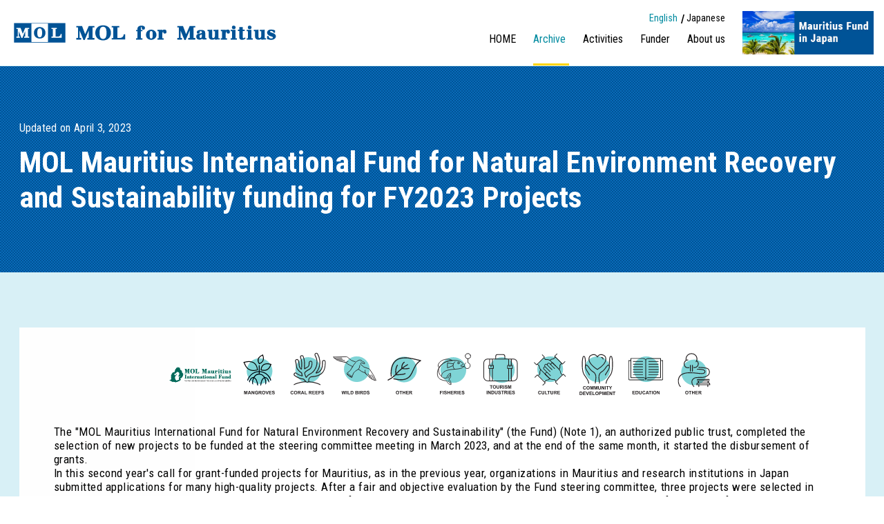

--- FILE ---
content_type: text/html; charset=UTF-8
request_url: https://www.mol.co.jp/en/formauritius/news/2023/0403.html
body_size: 3019
content:
<!doctype html>
<html lang="en">
<head>
<meta charset="utf-8">
<title>MOL Mauritius International Fund for Natural Environment Recovery and Sustainability funding for FY2023 Projects | MOL for Mauritius | Mitsui O.S.K. Lines</title>
<meta name="description" content="Introducing 'MOL Mauritius International Fund for Natural Environment Recovery and Sustainability funding for FY2023 Projects ' of MOL for Mauritius">
<meta name="viewport" content="width=device-width, initial-scale=1">
<meta name="format-detection" content="telephone=no, email=no, address=no">
<meta http-equiv="X-UA-Compatible" content="IE=edge,chrome=1">
<meta property="og:title" content="MOL Mauritius International Fund for Natural Environment Recovery and Sustainability funding for FY2023 Projects | MOL for Mauritius | Mitsui O.S.K. Lines">
<meta property="og:type" content="article">
<meta property="og:image" content="/formauritius/_common/img/ico/ico-fb.png">
<meta property="og:site_name" content="MOL for Mauritius | Mitsui O.S.K. Lines">
<link href="/favicon.ico" rel="shortcut icon">
<link rel="apple-touch-icon" href="/formauritius/_common/img/ico/apple-touch-icon.png">
<link rel="icon" type="image/png" href="/formauritius/_common/img/ico/android-chrome-256x256.png">
<link rel="stylesheet" href="/formauritius/_common/css/basicClass.css">
<link rel="stylesheet" href="/formauritius/_common/css/style.css">
<!-- Google Tag Manager -->
<script>(function(w,d,s,l,i){w[l]=w[l]||[];w[l].push({'gtm.start':
new Date().getTime(),event:'gtm.js'});var f=d.getElementsByTagName(s)[0],
j=d.createElement(s),dl=l!='dataLayer'?'&l='+l:'';j.async=true;j.src=
'https://www.googletagmanager.com/gtm.js?id='+i+dl;f.parentNode.insertBefore(j,f);
})(window,document,'script','dataLayer','GTM-PX5J2H6');</script>
<!-- End Google Tag Manager -->
</head>

<body id="en" class="menuNews">
<!-- Google Tag Manager (noscript) -->
<noscript><iframe src="https://www.googletagmanager.com/ns.html?id=GTM-PX5J2H6"
height="0" width="0" style="display:none;visibility:hidden"></iframe></noscript>
<!-- End Google Tag Manager (noscript) -->
<header>
<div class="header">
<div id="logo">
    <a href="/en/formauritius/"><span class="mollogo"><img src="/formauritius/_common/img/logo.svg" alt=""/></span><span class="mauritiuslogo"><img src="/formauritius/_common/img/logo-mauritius.svg" alt="MOL for Mauritius"/></span></a>
</div>
<div class="menuBtn"><span class="menuLines"></span></div>
<div class="gnavWrap">
    <nav>
    <ul id="gNav">
    <li id="gnavHome"><a href="/en/formauritius/">HOME</a></li>
    <li id="gnavNews"><a href="/en/formauritius/news/">Archive</a></li>
    <li id="gnavActivities"><a href="/en/formauritius/activities/">Activities</a></li>
    <li id="gnavFunding"><a href="/en/formauritius/funding/">Funder</a></li>
    <li id="gnavAbout"><a href="/en/formauritius/about/">About us</a></li>
    </ul>
    <ul id="langNav">
    <li><a href="/en/formauritius/" class="active">English</a></li>
    <li><a href="/formauritius/">Japanese</a></li>
    </ul>
    </nav>
    <figure class="fundBnr"><a href="https://www.mol-mauritius-fund.jp/en/" target="_blank"><img src="/formauritius/_common/img/bnr/bnr-fund.jpg" alt="Mauritius Fund in Japan"/></a></figure>
</div><!--/.gnavWrap-->
</div><!--/.header-->
</header>    
<main>
<article class="cWrap">
<div class="h1Wrap"><div class="_inner">
    <time datetime="2023-04-03" itemprop="datepublished">Updated on April 3, 2023</time>
    <h1>MOL Mauritius International Fund for Natural Environment Recovery and Sustainability funding for FY2023 Projects </h1>
</div></div>
<div class="contents">
<!--*****************************************************************-->
<section>
<div class="sentenceWrap _inner">
<div class="articleIconArea">
    <div class="activitiesCat">
    <span class="molMIF"></span><span class="ico-mangrove"></span><span class="ico-coral"></span><span class="ico-bird"></span><span class="ico-otherLeaf"></span><span class="ico-fish"></span><span class="ico-tour"></span><span class="ico-culture"></span><span class="ico-community"></span><span class="ico-education"></span><span class="ico-otherRoad"></span>
    </div>
</div><!--/.articleIconArea-->
    <p>The "MOL Mauritius International Fund for Natural Environment Recovery and Sustainability" (the Fund) (Note 1), an authorized public trust, completed the selection of new projects to be funded at the steering committee meeting in March 2023, and at the end of the same month, it started the disbursement of grants.<br>
In this second year's call for grant-funded projects for Mauritius, as in the previous year, organizations in Mauritius and research institutions in Japan submitted applications for many high-quality projects. After a fair and objective evaluation by the Fund steering committee, three projects were selected in the "local community contribution" category. In addition to, of the 11 projects selected in FY2021, 10 projects, with durations from two to five years, were also approved for a second year of funding.<br>
MOL will continue its support activities through the Fund to contribute to the restoration and protection of the natural environment and local communities in Mauritius.</p>
	<p>For a list of selected projects, please refer to the website below.<br>
<a href="https://www.mol-mauritius-fund.jp/en/" target="_blank" class="window">The authorized public trust, the "MOL Mauritius International Fund for Natural Environment Recovery and Sustainability" (mol-mauritius-fund.jp/en/) </a></p>
	<p>(Note 1) For details on the Trust in Japan, please refer to:<br>
<a href="/en/pr/2021/21109.html" target="_blank" class="window">December 1, 2021 press release</a>, <a href="https://www.mol.co.jp/en/pr/2022/img/22061.pdf" target="_blank" class="pdf">May 12, 2022, press release</a>, the post dated <a href="/en/formauritius/news/2022/1115.html">November 15, 2022 of this page</a>, and <a href="/en/formauritius/funding/">the Fund page on the website.</a></p>
	<p>[MOL's five <a href="/en/sustainability/management/issues/index.html" target="_blank" class="window">Sustainability Issues</a>]<br>
MOL Group will contribute to realize a sustainable society by promoting responses to the sustainability issues, which are identified as social issues that must be addressed with priority through the business. We anticipate this initiative to contribute especially to the realization of "Environment -Conservation for Marine and global environment-" and "Human &amp; Community -Contributing to the growth and development of people and communities-".</p>
	<figure><img src="/en/formauritius/news/2023/img/sustaIco/01100.gif" alt=""/></figure></div><!--/sentenceWrap-->
</section>
<!--*****************************************************************-->
</div><!--/.contents-->
</article>
</main>
 
<footer>
<div class="waveWrap">
    <svg class="waves" xmlns="http://www.w3.org/2000/svg" xmlns:xlink="http://www.w3.org/1999/xlink" viewBox="0 24 150 28" preserveAspectRatio="none" shape-rendering="auto">
    <defs><path id="gentle-wave" d="M-160 44c30 0 58-18 88-18s 58 18 88 18 58-18 88-18 58 18 88 18 v44h-352z" /></defs>
    <g class="parallax"><use xlink:href="#gentle-wave" x="48" y="0" fill="rgba(226,242,248,0.7)" /><use xlink:href="#gentle-wave" x="48" y="3" fill="rgba(184,223,234,0.5)" /><use xlink:href="#gentle-wave" x="48" y="5" fill="rgba(184,223,234,0.3)" /><use xlink:href="#gentle-wave" x="48" y="7" fill="#eaf5f9" /></g></svg>
</div>
<nav class="fnav">
    <ul class="fnavLink">
    <li><a href="https://www.mol.co.jp/en/" target="_blank" class="window">Corporate website</a></li>
    <li><a href="https://www.mol-mauritius-fund.jp/en/" target="_blank" class="window">MOL Mauritius International Fund</a></li>
    <li><a href="/en/formauritius/contact/index.php">Contact</a></li>
	</ul>
    <ul class="snsLink">
    <li><a href="https://www.facebook.com/Mitsui-OSK-Lines-114143676889103" target="_blank"><img src="/formauritius/_common/img/sns-facebook-black.png" alt=""/></a></li>
    <li><a href="https://www.linkedin.com/company/mitsuiosklines/?viewAsMember=true" target="_blank"><img src="/formauritius/_common/img/sns-LinkedIn-black.png" alt=""/></a></li>
    </ul>
</nav>
<small class="copyright">Copyright <span id="newyear"></span> &copy; Mitsui O.S.K.Lines All rights reserved.</small>
</footer>

<div id="pagetop"><a href="#top">PAGE TOP</a></div>

<script type="text/javascript" src="/formauritius/_common/js/jquery.js"></script>
<script type="text/javascript" src="/formauritius/_common/js/common.js"></script>
<!---->

</body>
</html>


--- FILE ---
content_type: text/css
request_url: https://www.mol.co.jp/formauritius/_common/css/basicClass.css
body_size: 4558
content:
img.ico{vertical-align:middle;margin:-1px 4px 0 4px;width:auto !important}a.window,a span.window{background:url(../img/ico/ico-window.svg) right center no-repeat;padding:0 16px 0 0;margin-right:3px;image-rendering:pixelated}a.pdf{background:url(../img/ico/ico-pdf.svg) right center no-repeat;padding:0 18px 0 0;margin-right:3px}.arrow,ul.arrowlist li{padding-left:20px;position:relative}.arrow::after,ul.arrowlist li::after{position:absolute;top:6px;right:auto;bottom:auto;left:0;display:block;width:8px;height:8px;margin:auto;border-top:2px solid #008ba0;border-right:2px solid #008ba0;content:"";-ms-transform:rotate(45deg);-webkit-transform:rotate(45deg);transform:rotate(45deg)}a.arrow::after{top:4px}li.pdf,ul.pdflist li{background:url(../img/ico/ico-pdf.svg) left 3px no-repeat;padding-left:20px}a span.pdf{background:url(../img/ico/ico-pdf.svg) left center no-repeat;padding-left:20px;margin-left:3px}li.window,ul.windowlist li,p.window{background:url(../img/ico/ico-window.svg) left 6px no-repeat;padding-left:20px}.li1m>li{margin-bottom:1em}.li1m>li:last-child{margin-bottom:0 !important}ul.disc,ul.txt,ul.num,ul.alpha,ul.circle{margin-left:1.5em}ul.disc li ul.circle li,ul.txt li ul.circle li,ul.alpha li ul.circle li,ul.circle li{list-style:circle;padding-left:0;text-indent:0}ul.disc li ul.num li,ul.txt li ul.num li,ul.alpha li ul.num li,ul.num li{list-style:decimal;margin-left:8px;padding-left:0;text-indent:0}ul.num li ul.alpha li,ul.disc li ul.alpha li,ul.txt li ul.alpha li,ul.alpha li{list-style:lower-alpha;margin-left:8px;padding-left:0;text-indent:0}ul.num li ul.txt>li,ul.disc li ul.txt>li,ul.disc li ul.txt>li:before,ul.alpha li ul.txt>li,ul.txt>li{list-style:none;padding-left:1em;text-indent:-1.6em}ul.num li ul.disc li,ul.txt li ul.disc li,ul.alpha li ul.disc li,ul.disc li{list-style:disc;padding-left:0;text-indent:0}ul.none li{list-style:none}.anc{clear:both;background:#d8f0f6;padding:10px 10px 5px 15px;margin:0 0 2em 0;font-size:90%;line-height:1.2}.anc li{padding-left:18px;margin-bottom:0.3em;position:relative}.anc li::after{position:absolute;top:2px;left:3px;display:block;width:8px;height:8px;margin:auto;border-top:2px solid #008ba0;border-right:2px solid #008ba0;content:"";-ms-transform:rotate(135deg);-webkit-transform:rotate(135deg);transform:rotate(135deg)}.anc a,.anc a:visited{color:#000}.anc a:hover{color:#8f8f8f;text-decoration:none}.arrowBtm{padding-left:18px;margin-bottom:0.3em;position:relative}.arrowBtm::after{position:absolute;top:3px;right:auto;bottom:auto;left:5px;display:block;width:8px;height:8px;margin:auto;border-top:2px solid #008ba0;border-right:2px solid #008ba0;content:"";-ms-transform:rotate(135deg);-webkit-transform:rotate(135deg);transform:rotate(135deg)}._col2list li{float:left;margin-right:20px;width:calc(50% - 10px)}.num._col2list li,.alpha._col2list li{width:calc(50% - 18px)}._col3list li{float:left;margin-right:15px;width:calc(33.3% - 10px)}.num._col3list li,.alpha._col3list li{width:calc(33.3% - 18px)}._col2list li:nth-child(2n),._col3list li:nth-child(3n){margin-right:0 !important}._collist li{float:left;margin-right:10px;white-space:nowrap}.disc._collist,.num._collist,.alpha._collist{margin-left:0.5em}.disc._collist li,.num._collist li,.alpha._collist li{padding-left:0 !important;margin-left:18px}@media all and (max-width: 1250px){.anc{padding:10px 10px 5px 8px}._col2list li,._col3list li,.num._col2list li,.alpha._col2list li,.num._col3list li,.alpha._col3list li{float:none;margin-right:0;width:100%}._col2list._phCol2list li,._col3list._phCol2list li,.num._col2list._phCol2list li,.alpha._col2list._phCol2list li,.num._col3list._phCol2list li,.alpha._col3list._phCol2list li{float:left;width:calc(50% - 5px)}._col2list._phCol2list li:nth-child(even),._col3list._phCol2list li:nth-child(even),.num._col2list._phCol2list li:nth-child(even),.alpha._col2list._phCol2list li:nth-child(even),.num._col3list._phCol2list li:nth-child(even),.alpha._col3list._phCol2list li:nth-child(even){margin-left:10px}}figcaption,.cap{display:block;margin-top:8px !important;font-size:80% !important;text-align:center;line-height:1.2}figcaption a.window,.cap a.window,a figcaption .window{background-image:url(../img/ico/ico-window.svg);background-position:right center;padding:0 14px 0 0}figcaption a.pdf,.cap a.pdf,a figcaption .pdf{background-size:12px auto;background-position:right center;padding:0 14px 0 0}.photo,.photo1000,.photo800,.photo600,.photoAuto{display:table;text-align:center;margin:0 auto 1em auto}.photo._left,.photo1000._left,.photo800._left,.photo600._left,.photoAuto._left{margin:0 5px 1em 5px}.photo1000{width:100%;max-width:1000px}.photo800{width:100%;max-width:800px}.photo600{width:100%;max-width:600px}.photoAuto{width:auto}.photo,.photo1000{padding-left:5px;padding-right:5px}.col{display:-webkit-flex;display:flex;-webkit-box-pack:center;-ms-flex-pack:center;justify-content:center;-ms-flex-wrap:wrap;flex-wrap:wrap}.col._col2{-webkit-box-pack:justify;-ms-flex-pack:justify;justify-content:space-between}.col._col2 figure,.col._col2 li{width:calc(50% - 10px);margin:0 auto 20px auto}.col._col3 figure,.col._col3 li{width:calc(33.3% - 10px);margin:0 5px 10px 5px}.col._col4 figure,.col._col4 li{width:calc(25% - 6px);margin:0 3px 6px 3px}.col._col5 figure,.col._col5 li{width:calc(20% - 6px);margin:0 3px 6px 3px}.colAuto{display:-webkit-flex;display:flex;-webkit-box-pack:center;-ms-flex-pack:center;justify-content:center;-ms-flex-wrap:wrap;flex-wrap:wrap}.colAuto figure,.colAuto li{margin:0 5px 10px 5px}.col._col2 figure img,.col._col2 li img,.col._col3 figure img,.col._col3 li img,.col._col4 figure img,.col._col4 li img,.col._col5 figure img,.col._col5 li img,.colAuto figure img,.colAuto li img{display:block;margin:0 auto}.rPhoto,.rPhoto-m,.rPhoto-s,.rPhoto-ss,.rPhoto-auto{float:right;margin:0 0 8px 15px;display:table;text-align:center}.lPhoto,.lPhoto-m,.lPhoto-s,.lPhoto-ss,.lPhoto-auto{float:left;margin:0 15px 8px 0;display:table;text-align:center}.rPhoto,.lPhoto{width:calc(50% - 10px)}.rPhoto-m,.lPhoto-m{width:calc(33.3% - 10px)}.rPhoto-s,.lPhoto-s{width:calc(20% - 6px)}.rPhoto-ss,.lPhoto-ss{width:150px}img.imgAuto{width:auto}.fnone{margin-bottom:0 !important}.capPhoto{display:table !important;width:200px;*width:auto}.capPhoto img{max-width:1250px}@media all and (max-width: 840px){figcaption,.cap{text-align:left}.photo,.photo1000,.photo800,.photo600,.photoAuto{padding-left:4px;padding-right:4px}.col._col2,.col._col3,.col._col4{-webkit-box-pack:justify;-ms-flex-pack:justify;justify-content:space-between}.col._col2 figure,.col._col2 li,.col._col3 figure,.col._col3 li,.col._col4 figure,.col._col4 li{width:calc(50% - 8px);margin:0 auto 16px auto}.col._col5 figure,.col._col5 li{width:calc(33% - 4px);margin:0 2px 5px 2px}.rPhoto-m,.lPhoto-m{width:calc(50% - 10px)}.rPhoto-s,.lPhoto-s{width:150px}.capPhoto{width:100%}.capPhoto img{max-width:600px;width:100%}.capPhoto figcaption{text-align:left}}@media all and (max-width: 520px){.photo,.photo1000,.photo800,.photo600,.photoAuto{padding-left:3px;padding-right:3px}.col._col2 figure,.col._col2 li,.col._col3 figure,.col._col3 li,.col._col4 figure,.col._col4 li{width:calc(50% - 6px);max-width:100%;margin:0 auto 12px auto}.col._col5 figure,.col._col5 li{width:calc(33% - 4px);max-width:100%;margin:0 2px 5px 2px}.rPhoto,.rPhoto-m,.rPhoto-s,.rPhoto-ss,.rPhoto-auto{margin:0 0 3px 6px}.lPhoto,.lPhoto-m,.lPhoto-s,.lPhoto-ss,.lPhoto-auto{margin:0 8px 3px 0}.rPhoto-s,.rPhoto-ss,.lPhoto-s,.lPhoto-ss{width:100px}.fnone{float:none !important;display:block;width:100%;height:auto;padding:0 0 8px 0;margin:0 auto}.fnone figure{width:100% !important}.col._col2 figure.fnone,.col._col2 li.fnone{width:100%;margin:0 auto 6px autot}}.imgZoom{position:relative;overflow:hidden;cursor:pointer;display:block}a.imgZoom img{opacity:1.0;-webkit-transition:.2s ease-in-out;transition:.2s ease-in-out}.imgZoom::before{position:absolute;background:url(../img/ico/ico-zoom.svg) no-repeat;bottom:3px;right:3px;content:'';width:17px;height:17px;z-index:2}a:hover .imgZoom::before,a.imgZoom:hover::before,a.imgZoom:hover img{opacity:0.6}@media all and (max-width: 1250px){a:hover .imgZoom::before,a.imgZoom:hover::before,a.imgZoom:hover img{opacity:1.0}}@media all and (max-width: 520px){.imgZoom::before{background-size:12px auto;bottom:1px;right:1px;width:13px;height:13px}}.box{clear:both;padding:20px;margin-bottom:1em}.box>p:last-child,.box>ul:last-child,.box>ol:last-child,.box>table:last-child,.box>dl:last-child,.box dd:last-child,.box>figure:last-child{margin-bottom:0 !important}.boxCol2{display:-webkit-flex;display:flex;-webkit-box-pack:justify;-ms-flex-pack:justify;justify-content:space-between;-ms-flex-wrap:wrap;flex-wrap:wrap}.boxCol3,.boxCol4{display:-webkit-flex;display:flex;-webkit-box-pack:start;-ms-flex-pack:start;justify-content:flex-start;-ms-flex-wrap:wrap;flex-wrap:wrap}ul.boxCol2,ul.boxCol3,ul.boxCol4{margin-bottom:0}.boxCol2>dl,.boxCol2>div,.boxCol2>li,.boxCol2 ._col2Inner{width:calc(50% - 5px);margin:0 0 10px 0}.boxCol3>dl,.boxCol3>div,.boxCol3>li,.boxCol3 ._col3Inner{width:calc(33.3% - 10px);margin:0 5px 10px 5px}.boxCol4>dl,.boxCol4>div,.boxCol4>li,.boxCol4 ._col4Inner{width:calc(25% - 10px);margin:0 5px 10px 5px}@media all and (max-width: 840px){.box{padding:10px;margin-bottom:0.5em}.boxCol2,.boxCol3{display:block}.boxCol2>dl,.boxCol2>div,.boxCol2>li,.boxCol2 ._col2Inner,.boxCol3>dl,.boxCol3>div,.boxCol3>li,.boxCol3 ._col3Inner{width:100%;margin:0 0 10px 0}.boxCol4{-webkit-box-pack:justify;-ms-flex-pack:justify;justify-content:space-between}.boxCol4>dl,.boxCol4>div,.boxCol4>li,.boxCol4 ._col4Inner{width:calc(50% - 5px);margin:0 0 10px 0}._phCol2{display:-webkit-flex;display:flex;-webkit-box-pack:justify;-ms-flex-pack:justify;justify-content:space-between;-ms-flex-wrap:wrap;flex-wrap:wrap}._phCol2>dl,._phCol2>div,._phCol2>li,._phCol2 ._col2Inner,.boxCol3._phCol2 ._col3Inner{width:calc(50% - 5px);margin:0 0 10px 0 !important}}@media all and (max-width: 520px){.boxCol4{display:block}.boxCol4>dl,.boxCol4>div,.boxCol4>li,.boxCol4 ._col4Inner{width:100%;margin:0 0 10px 0}._phCol2{display:-webkit-flex;display:flex;-webkit-box-pack:justify;-ms-flex-pack:justify;justify-content:space-between;-ms-flex-wrap:wrap;flex-wrap:wrap}._phCol2>dl,._phCol2>div,._phCol2>li,.boxCol4._phCol2 ._col4Inner{width:calc(50% - 5px);margin:0 0 10px 0 !important}}.boxCol3._arrowFlow>dl,.boxCol3._arrowFlow>div{width:calc(33.3% - 35px);margin:0 0 8px 0;padding:20px;position:relative}.boxCol3._arrowFlow>dl p:last-child,.boxCol3._arrowFlow>dl ul:last-child,.boxCol3._arrowFlow>dl dd:last-child,.boxCol3._arrowFlow>dl>figure:last-child,.boxCol3._arrowFlow>div p:last-child,.boxCol3._arrowFlow>div ul:last-child,.boxCol3._arrowFlow>div dd:last-child,.boxCol3._arrowFlow>div>figure:last-child{margin-bottom:0 !important}.boxCol3._arrowFlow>dl:nth-child(3n+2),.boxCol3._arrowFlow>div:nth-child(3n+2){margin:0 35px 8px 35px}.boxCol3._arrowFlow>dl::after,.boxCol3._arrowFlow>div::after{position:absolute;top:calc(50% - 10px);right:-22px;bottom:auto;left:auto;display:block;width:8px;height:8px;margin:auto;border-top:2px solid #008ba0;border-right:2px solid #008ba0;content:"";-ms-transform:rotate(45deg);-webkit-transform:rotate(45deg);transform:rotate(45deg);width:20px;height:20px;border-top:3px solid #e2e2e2;border-right:3px solid #e2e2e2}.boxCol3._arrowFlow>dl:last-child::after,.boxCol3._arrowFlow>div:last-child::after{position:static;display:block;width:auto;height:auto;margin:auto;border-top:none;border-right:none;content:"";-ms-transform:rotate(0deg);-webkit-transform:rotate(0deg);transform:rotate(0deg)}@media all and (max-width: 840px){.boxCol3._arrowFlow>dl,.boxCol3._arrowFlow>div,.boxCol3._arrowFlow>dl:nth-child(3n+2),.boxCol3._arrowFlow>div:nth-child(3n+2){width:100%;margin:0 0 35px 0}.boxCol3._arrowFlow>dl::after,.boxCol3._arrowFlow>div::after{top:auto;right:auto;bottom:-22px;left:calc(50% - 10px);-ms-transform:rotate(135deg);-webkit-transform:rotate(135deg);transform:rotate(135deg)}}.flow-arrowBtm{position:relative;padding-bottom:40px;margin-bottom:1em}.flow-arrowBtm>box{margin-bottom:0}.flow-arrowBtm::after{position:absolute;left:calc(50% - 40px);top:auto;right:auto;bottom:0;display:block;width:0;height:0;border-style:solid;border-width:35px 40px 0 40px;border-color:#e2e2e2 transparent transparent transparent;content:"";margin:auto}.iframeBox{margin:0 0 1em 0;width:100%;padding-top:56.25%;position:relative}.iframeBox iframe{position:absolute;top:0;right:0;width:100% !important;height:100% !important}table{border-collapse:collapse;width:100%}table th{padding:10px;border:1px solid #8f8f8f;background:#efefef;text-align:left;font-weight:bold;white-space:nowrap}table td{padding:10px;border:1px solid #8f8f8f}table td p:last-child,table td ul:last-child,table td figure:last-child{margin-bottom:0}table thead th{text-align:center}table.tblTransparent{border:none !important;width:auto}table.tblTransparent th,table.tblTransparent td{padding:0.2em 1em 0.2em 0;font-weight:normal;background:none;border:none !important;text-align:left}table.tblTransparent th,table.tblTransparent td{padding:0.2em 0 0.2em 0}table.thC th,table.tdC td{text-align:center}table.thR th,table.tdR td{text-align:right}table.alignC th,table.alignC td{vertical-align:middle !important}table.thWrap th,table th.thWrap{white-space:normal}table.expColon td,td.expColon,dl.expColon dd{text-indent:-1em;padding-left:1.3em}table.expColon td::before,td.expColon::before,dl.expColon dd::before{content:"："}@media all and (max-width: 840px){table{border:1px solid #8f8f8f;width:100%}table th,table td{width:100%;padding:5px;white-space:normal;display:block;border-left:none;border-right:none;border-bottom:none}table tr th{border-top:none}table tr td{border-top:1px dotted #8f8f8f}table tr td:first-child{border-top:none}table tr td:last-child{border-bottom:1px solid #8f8f8f}table tr:last-child td{border-bottom:none}table.tblNormal th,table.tblNormal td{width:auto;display:table-cell;border:1px solid #8f8f8f}table.tblNormal tr th{border:1px solid #8f8f8f}table.tblNormal tr td{border:1px solid #8f8f8f}table.tblTransparent th{padding:0 0}table.tblTransparent td{padding:0 0}table.tblTransparent tr td:last-child{padding:0 0 1em 0}table.expColon td,td.expColon,dl.expColon dd{text-indent:0;padding-left:5px}table.expColon td::before,td.expColon::before,dl.expColon dd::before{content:""}}@media all and (max-width: 840px){div.tblScrollWrap table{width:840px;margin-bottom:10px}div.tblScrollWrap table th,div.tblScrollWrap table td{width:auto !important;border:1px solid #8f8f8f;display:table-cell}div.tblScrollWrap{overflow-x:scroll}div.tblScrollWrap:last-child{margin-bottom:0}div.tblScrollWrap::-webkit-scrollbar{height:12px}div.tblScrollWrap::-webkit-scrollbar-track{background:#efefef}div.tblScrollWrap::-webkit-scrollbar-thumb{background:#e2e2e2}div.tblScrollWrap::-webkit-overflow-scrolling:touch{background:#e2e2e2}}.blockL{float:left}.blockR{float:right}.center{margin:0 auto !important}.block{display:block !important}.nowrapBlock{overflow:hidden}.flex{display:-webkit-flex;display:flex}._flexHC{-webkit-box-align:center !important;-ms-flex-align:center !important;align-items:center !important}._flexWC{-webkit-box-pack:center !important;-ms-flex-pack:center !important;justify-content:center !important}._flexWL{-webkit-box-pack:start !important;-ms-flex-pack:start !important;justify-content:flex-start !important}._flexWR{-webkit-box-pack:end !important;-ms-flex-pack:end !important;justify-content:flex-end !important}.flexHcWc{display:-webkit-flex;display:flex;-webkit-box-align:center;-ms-flex-align:center;align-items:center;-webkit-box-pack:center;-ms-flex-pack:center;justify-content:center;height:100%}._flexWrap{-ms-flex-wrap:wrap;flex-wrap:wrap}._flexNowrap{-ms-flex-wrap:nowrap;flex-wrap:nowrap}._flexReverse{-ms-flex-wrap:wrap-reverse;flex-wrap:wrap-reverse}@media all and (max-width: 840px){.blockL,.blockR{float:none}}.txtBlack{color:#000 !important}.txtWhite{color:#FFF !important}.txtGray{color:#8f8f8f !important}.txtMain{color:#009bae !important}.txtPoint{color:#ffd500 !important}.txtRed{color:#c00 !important}.txtLink{color:#008ba0 !important}small,.txtSmall{font:inherit;font-size:80% !important}small span.pdf,.txtSmall span.pdf{background:url(../img/ico/ico-pdf.svg) left center no-repeat;background-size:12px auto;padding-left:20px;margin-left:3px}.txtBig{font:inherit;font-size:120% !important;font-weight:bold;line-height:1.3 !important}.txtBig .txtNormal{font-size:80% !important}.txtNormal{font-weight:normal !important;font-size:100% !important}.txtR{text-align:right !important}.txtL{text-align:left !important}.txtC,.txtCL{text-align:center !important}.txtSpacing0{letter-spacing:0 !important}.txtSpacing01{letter-spacing:0.1em !important}.txtOblique,em{font-style:oblique !important;font:inherit}.txtUnderline{text-decoration:underline}.nowrap{white-space:nowrap}.break{word-break:break-all}.alignC{vertical-align:middle}.txtVertical{-webkit-writing-mode:vertical-rl;-ms-writing-mode:tb-rl;-o-writing-mode:vertical-rl;writing-mode:vertical-rl}.exp01{text-indent:-1em;padding-left:1em}.exp01b{text-indent:-1.5em;padding-left:1.5em}.exp02{text-indent:-2.1em;padding-left:2em}.exp02b{text-indent:-2.6em;padding-left:2.5em}.exp03{text-indent:-3.1em;padding-left:3em}.exp04{text-indent:-4.1em;padding-left:4em}@media all and (min-width: 841px){.pcNone{display:none !important}}@media all and (max-width: 840px){.phNone{display:none !important}}@media all and (min-width: 521px){.pcNone02{display:none !important}}@media all and (max-width: 520px){.phNone02{display:none !important}}.bgGray,tr.bgGray th,tr.bgGray td{background:#efefef !important}.bgMain,tr.bgMain th,tr.bgMain td{background:#d8f0f6 !important}.bgPoint,tr.bgPoint th,tr.bgPoint td{background:#ffd500 !important}.bgWhite,tr.bgWhite th,tr.bgWhite td{background:#FFF !important}.bdBlack{border:1px solid #000}.bdMain{border:1px solid #009bae}.bdPoint{border:1px solid #ffd500}.bdGray{border:1px solid #e2e2e2}.bdWhite{border:1px solid #FFF}._bdBold{border-width:3px !important}._bdDot{border-style:dotted !important}.lineGray{border-bottom:1px solid #8f8f8f;padding-bottom:5px}.linePoint{border-bottom:1px solid #ffd500;padding-bottom:5px}.lineMain{border-bottom:1px solid #009bae;padding-bottom:5px}._lineBold{border-bottom-width:3px}._lineDot{border-bottom-style:dotted !important}.wAuto{width:auto !important}.w1{width:1% !important;white-space:nowrap}.w5{width:5% !important}.w10{width:10% !important}.w15{width:15% !important}.w20{width:20% !important}.w25{width:25% !important}.w30{width:30% !important}.w35{width:35% !important}.w40{width:40% !important}.w45{width:45% !important}.w50{width:50% !important}.w56{width:56% !important}.w60{width:60% !important}.w65{width:65% !important}.w70{width:70% !important}.w75{width:75% !important}.w80{width:80% !important}.w85{width:85% !important}.w90{width:90% !important}.w95{width:95% !important}.w100{width:100% !important}.w30px{width:30px !important}.w50px{width:50px !important}.w100px{width:100px !important}.w150px{width:150px !important}.w200px{width:200px !important}.w250px{width:250px !important}.w300px{width:300px !important}.w400px{width:400px !important}.w500px{width:500px !important}.w600px{width:600px !important}.w700px{width:700px !important}.hAuto{height:auto !important}.h100{height:100% !important}.h50{height:50% !important}.mar0t{margin-top:0 !important}.mar5t{margin-top:5px !important}.mar10t{margin-top:10px !important}.mar15t{margin-top:15px !important}.mar20t{margin-top:20px !important}.mar30t{margin-top:30px !important}.mar50t{margin-top:50px !important}.mar0b{margin-bottom:0 !important}.mar1b{margin-bottom:1px !important}.mar5b{margin-bottom:5px !important}.mar10b{margin-bottom:10px !important}.mar15b{margin-bottom:15px !important}.mar20b{margin-bottom:20px !important}.mar30b{margin-bottom:30px !important}.mar50b{margin-bottom:50px !important}.mar0l{margin-left:0 !important}.mar5l{margin-left:5px !important}.mar10l{margin-left:10px !important}.mar15l{margin-left:15px !important}.mar20l{margin-left:20px !important}.mar30l{margin-left:30px !important}.mar50l{margin-left:50px !important}.mar0r{margin-right:0 !important}.mar5r{margin-right:5px !important}.mar10r{margin-right:10px !important}.mar15r{margin-right:15px !important}.mar20r{margin-right:20px !important}.mar30r{margin-right:30px !important}.mar50r{margin-right:50px !important}.mar0{margin:0 !important}.mar10{margin:10px !important}.mar20{margin:20px !important}.mar30{margin:30px !important}.mar50{margin:50px !important}.marAuto{margin:auto !important}.mb{margin-bottom:1em !important}.pad0t{padding-top:0 !important}.pad5t{padding-top:5px !important}.pad10t{padding-top:10px !important}.pad20t{padding-top:20px !important}.pad30t{padding-top:30px !important}.pad50t{padding-top:30px !important}.pad0b{padding-bottom:0 !important}.pad5b{padding-bottom:5px !important}.pad10b{padding-bottom:10px !important}.pad20b{padding-bottom:20px !important}.pad30b{padding-bottom:30px !important}.pad50b{padding-bottom:50px !important}.pad0l{padding-left:0 !important}.pad5l{padding-left:5px !important}.pad10l{padding-left:10px !important}.pad20l{padding-left:20px !important}.pad30l{padding-left:30px !important}.pad50l{padding-left:50px !important}.pad0r{padding-right:0 !important}.pad5r{padding-right:5px !important}.pad10r{padding-right:10px !important}.pad20r{padding-right:20px !important}.pad30r{padding-right:30px !important}.pad50r{padding-right:50px !important}.pad0lr{padding-left:0 !important;padding-right:0 !important}.pad10lr{padding-left:10px !important;padding-right:10px !important}.pad20lr{padding-left:20px !important;padding-right:20px !important}.pad30lr{padding-left:30px !important;padding-right:30px !important}.pad50lr{padding-left:50px !important;padding-right:50px !important}.pad0{padding:0 !important}.pad10{padding:10px !important}.pad20{padding:20px !important}.pad30{padding:30px !important}.pad50{padding:50px !important}@media all and (max-width: 840px){.ph-mar0{margin:0 !important}.ph-mar0b{margin-bottom:0 !important}.ph-pad0{padding:0 !important}.ph-pad0b{padding-bottom:0 !important}.ph-w100{width:100% !important}.ph-maxw100{max-width:100% !important}.w1{width:auto !important;white-space:normal}.txtCL{text-align:left !important}.w600px{width:100% !important}.w700px{width:100% !important}}@media all and (max-width: 520px){.w400px{width:100% !important}.w500px{width:100% !important}}.clearNone{clear:none}.clear{clear:both}.cf,._col2list,._col3list,._collist,.box{min-height:1%}.cf:after,._col2list:after,._col3list:after,._collist:after,.box:after{content:"";height:0;clear:both;visibility:hidden;display:table;overflow:hidden;font-size:0.1em;line-height:0}* html .cf,* html ._col2list,* html ._col3list,* html ._collist,* html .box{height:1%}.cf,._col2list,._col3list,._collist,.box{display:block;zoom:1}


--- FILE ---
content_type: text/css
request_url: https://www.mol.co.jp/formauritius/_common/css/style.css
body_size: 11742
content:
@charset "UTF-8";
/*$colorEgreen:#01aec3;*/
/*$colorThinEgreen:#d3eaf0;*/
/***デフォルト********************************************/
/*アイテム横軸 中央よせ*/
/*アイテム横軸 左側よせてに配置*/
/*アイテム横軸 右側よせてに配置（右から配置ではないので注意）*/
/*アイテム縦軸 中央配置*/
/*アイテム縦軸 後尾配置*/
/*最初と最後のアイテムは端に残りは等間隔*/
/*全てのアイテムは等間隔*/
/*上から下へ垂直方向*/
/*下から上へ垂直方向*/
/*アイテム横軸 右から配置*/
/*横一行に配置*/
/*横複数行に配置*/
/*横複数行に逆から配置*/
/*角丸*/
/*矢印 135が下、-45が上向き、45が右*/
@import url("https://fonts.googleapis.com/css?family=Noto+Sans+JP:400,700&display=swap");
@import url("https://fonts.googleapis.com/css?family=Noto+Serif|Roboto+Condensed:400,700");
html, body, div, h1, h2, h3, h4, h5, p, ul, ol, li, dl, dt, dd, hr, table, tr, th, td, tbody, tfoot, thead, img, iframe, span, object, pre, blockquote, abbr, a, address, cite, code, del, dfn, em, sup, sub, ins, kbd, q, samp, small, var, b, i, fieldset, form, label, legend, caption, article, aside, canvas, details, figcaption, figure, footer, header, hgroup, menu, nav, section, summary, time, mark, audio, video, button, input { margin: 0; padding: 0; outline: 0; list-style: none; vertical-align: baseline; border: none; /*font: inherit;*/ font-style: normal; font-weight: normal; font-size: 100%; }

article, aside, details, figcaption, figure, footer, header, nav, section, menu, hgroup { display: block; }

*, *::before, *::after { -webkit-box-sizing: border-box; -moz-box-sizing: border-box; -o-box-sizing: border-box; -ms-box-sizing: border-box; box-sizing: border-box; }

html { background: #FFF; }

body { overflow-x: hidden; width: 100%; min-width: 320px; -webkit-text-size-adjust: 100%; line-height: 1; font-family: 'Roboto Condensed', "Noto Sans JP", "Helvetica Neue", Arial, "Hiragino Kaku Gothic ProN", "Hiragino Sans", Meiryo, sans-serif; font-weight: 400; word-wrap: break-word; overflow-wrap: break-word; color: #000; background: #FFF; }

body#en { font-family: 'Roboto Condensed', -apple-system, BlinkMacSystemFont, 'Helvetica Neue', 'Arial', 'Segoe UI', 'Hiragino Kaku Gothic ProN', 'Yu Gothic', sans-serif; }

body.is-fixed { overflow: hidden; width: 100%; height: 100%; }

input[type="button"], input[type="text"], input[type="submit"] { font-family: 'Roboto Condensed', "Noto Sans JP", "Helvetica Neue", Arial, "Hiragino Kaku Gothic ProN", "Hiragino Sans", Meiryo, sans-serif; font-weight: 400; }

/* IE8-11 */
@media screen\0  { body, input[type="button"], input[type="text"], input[type="submit"], .sNav-select select { font-family: 'Segoe UI', Meiryo, "メイリオ", sans-serif; } }
img, video { max-width: 100%; vertical-align: middle; height: auto; }

video { cursor: pointer; }

sub { vertical-align: baseline; line-height: 0; font: inherit; font-size: 70%; }

sup { vertical-align: super; padding-top: 0.2em; line-height: 0; font: inherit; font-size: 70%; }

#en sub, #en sup { font-size: 0.8rem; }

hr, hr.line, hr.line-dot { clear: both; margin: 1.5em 0; height: 1px; border-top: 1px solid transparent; background: none !important; border-bottom: none !important; border-left: none !important; border-right: none !important; }

hr.line { border-top: 1px solid #d8f0f6; }

hr.line-dot { border-top: 1px dotted #009bae; }

hr.line-dot::after { position: static; }

input[type="button"], input[type="text"], input[type="submit"] { -webkit-appearance: none; border-radius: 0; }

@media all and (max-width: 699px) { hr { margin: 1em 0; } }
/********************************************************* window size（1250, 840, 520）
*********************************************************/
._inner { width: 1225px !important; margin: 0 auto; }

@media all and (max-width: 1250px) { ._inner { /*width: 100% !important;*/ margin: 0 15px; width: calc(100% - 30px) !important; } }
/*********************************************************
loading
*********************************************************/
.loadingWrap { position: fixed; height: 100vh; width: 100%; z-index: 9999; top: 0; left: 0; bottom: 0; right: 0; background: #d8f0f6; overflow: hidden; margin: auto; /*animation: fadeOut 0.7s ease 0.5s 1 forwards;
-webkit-animation: fadeOut 0.7s ease 0.5s 1 forwards;*/ }

/*@keyframes fadeOut { 0%{opacity: 1;}100%{opacity:0;}
}
@-webkit-keyframes fadeOut { 0%{opacity: 1;}100%{opacity:0;}
}*/
.loading { width: 100%; height: 100%; display: flex; align-items: center; justify-content: center; }

.cp-pinwheel { border-radius: 50%; width: 48px; height: 48px; border-top: solid 24px #29c3ce; border-right: solid 24px #4bd7e2; border-bottom: solid 24px #71e7ea; border-left: solid 24px #aaf2f2; animation: cp-pinwheel-animate 1s linear infinite; -webkit-animation: cp-pinwheel-animate 1s linear infinite; position: relative; }

/*Pinwheel Spinner Animation*/
@keyframes cp-pinwheel-animate { 0% { border-top-color: #29c3ce; border-right-color: #4bd7e2; border-bottom-color: #71e7ea; border-left-color: #aaf2f2; transform: rotate(0deg); }
  25% { border-top-color: #71e7ea; border-right-color: #aaf2f2; border-bottom-color: #29c3ce; border-left-color: #4bd7e2; }
  50% { border-top-color: #29c3ce; border-right-color: #4bd7e2; border-bottom-color: #71e7ea; border-left-color: #aaf2f2; }
  75% { border-top-color: #71e7ea; border-right-color: #aaf2f2; border-bottom-color: #29c3ce; border-left-color: #4bd7e2; }
  100% { border-top-color: #29c3ce; border-right-color: #4bd7e2; border-bottom-color: #71e7ea; border-left-color: #aaf2f2; transform: rotate(360deg); } }
@-webkit-keyframes cp-pinwheel-animate { 0% { border-top-color: #29c3ce; border-right-color: #4bd7e2; border-bottom-color: #71e7ea; border-left-color: #aaf2f2; transform: rotate(0deg); }
  25% { border-top-color: #71e7ea; border-right-color: #aaf2f2; border-bottom-color: #29c3ce; border-left-color: #4bd7e2; }
  50% { border-top-color: #29c3ce; border-right-color: #4bd7e2; border-bottom-color: #71e7ea; border-left-color: #aaf2f2; }
  75% { border-top-color: #71e7ea; border-right-color: #aaf2f2; border-bottom-color: #29c3ce; border-left-color: #4bd7e2; }
  100% { border-top-color: #29c3ce; border-right-color: #4bd7e2; border-bottom-color: #71e7ea; border-left-color: #aaf2f2; transform: rotate(360deg); } }
/*********************************************************
scrollIn
*********************************************************/
.scIn, .separateColor, .separate, .newsList, .molSupportTxt, .m-linkBtn, .h2Wrap, .sentenceWrap { opacity: 0; transition-property: all; transition-timing-function: cubic-bezier(0.215, 1, 0.355, 1); transition-duration: 2.5s; transform: translate(0, 0); }

.separateColor, .separate { transition-duration: 0.5s; }

/*show*/
.scIn.show, .separateColor.show, .separate.show, .newsList.show, .molSupportTxt.show, .m-linkBtn.show, .h2Wrap.show, .sentenceWrap.show { opacity: 1; transform: translate(0, 0); transition-delay: 0.1s; }

.h2Wrap.show, .sentenceWrap.show { transition-delay: 0.2s; }

.h1Wrap ._inner { animation: fadeIn 1s ease 0s 1 normal; -webkit-animation: fadeIn 1s ease 0s 1 normal; }

@keyframes fadeIn { 0% { opacity: 0; }
  100% { opacity: 1; } }
@-webkit-keyframes fadeIn { 0% { opacity: 0; }
  100% { opacity: 1; } }
header { width: 100%; position: fixed; left: 0; top: 0; z-index: 999; background: #FFF; border-bottom: 1px solid #d8f0f6; }

.header { width: 100%; display: -webkit-flex; display: flex; -webkit-box-pack: justify; -ms-flex-pack: justify; justify-content: space-between; -webkit-align-items: center; align-items: center; }
.header #logo .mollogo, .header #logo .mauritiuslogo { display: inline-block; font-weight: bold; text-decoration: none; color: #000; }

@media all and (min-width: 1250px) { .menuBtn { display: none; }
  .header { height: 95px; }
  .header #logo { margin-left: 20px; }
  .header #logo .mollogo { margin-right: 15px; }
  .header #logo .mollogo img { width: 75px; height: auto; }
  .header #logo .mauritiuslogo img { width: 290px; height: auto; }
  .header .gnavWrap { display: -webkit-flex; display: flex; -webkit-box-pack: justify; -ms-flex-pack: justify; justify-content: space-between; -webkit-box-align: center; -ms-flex-align: center; align-items: center; /*--gNavLow---*/ }
  .header .gnavWrap nav { display: -webkit-flex; display: flex; flex-direction: column-reverse; -webkit-box-align: end; -ms-flex-align: end; align-items: flex-end; margin: 20px 0 0 0; }
  .header .gnavWrap nav #langNav { margin-bottom: 10px; }
  .header .gnavWrap nav > ul { display: -webkit-flex; display: flex; }
  .header .gnavWrap nav > ul li a { display: block; color: #000; text-decoration: none; -webkit-transition: 0.2s ease-in-out; transition: 0.2s ease-in-out; }
  .header .gnavWrap nav > ul li:hover a { color: #008ba0; }
  .header .gnavWrap nav ul#gNav > li { margin-right: 20px; }
  .header .gnavWrap nav ul#gNav > li > a { /*font-weight: bold;*/ padding: 5px 5px 30px 0; }
  .header .gnavWrap nav ul#gNav > li > a, .header .gnavWrap nav ul#gNav > li.gNavLowWrap > a { display: block; position: relative; }
  .header .gnavWrap nav ul#gNav > li > a span, .header .gnavWrap nav ul#gNav > li.gNavLowWrap > a span { display: block; /*font-weight: bold;*/ padding-left: 22px; position: relative; }
  .header .gnavWrap nav ul#gNav > li > a span:before, .header .gnavWrap nav ul#gNav > li.gNavLowWrap > a span:before { position: absolute; top: 2px; left: 0; content: ""; width: 15px; height: 15px; -moz-border-radius: 50%; -webkit-border-radius: 50%; border-radius: 50%; background: #009bae; }
  .header .gnavWrap nav ul#gNav > li > a span:after, .header .gnavWrap nav ul#gNav > li.gNavLowWrap > a span:after { position: absolute; top: 5px; left: 5px; /*position: absolute;
top: auto;
right: auto;
bottom: auto;
left: auto;*/ display: block; width: 8px; height: 8px; margin: auto; border-top: 2px solid #008ba0; border-right: 2px solid #008ba0; content: ""; -ms-transform: rotate(135deg); -webkit-transform: rotate(135deg); transform: rotate(135deg); width: 6px; height: 6px; border-top: 2px solid #FFF; border-right: 2px solid #FFF; }
  .header .gnavWrap nav ul#gNav > li > a:before, .header .gnavWrap nav ul#gNav > li.gNavLowWrap > a:before { position: absolute; bottom: 0; left: 50%; content: ""; width: 0; height: 3px; background-color: transparent; transition-duration: 0.3s; transition-delay: 0.1s; transform: translateX(-50%); }
  .header .gnavWrap nav ul#gNav > li:hover > a:before, .header .gnavWrap nav ul#gNav > li.gNavLowWrap:hover > a:before { width: 100%; background-color: #ffd500; }
  .header .gnavWrap nav ul#langNav { margin-right: 25px; }
  .header .gnavWrap nav ul#langNav li a { /*font-weight: bold;*/ font-size: 90%; white-space: nowrap; }
  .header .gnavWrap nav ul#langNav li a.active, .header .gnavWrap nav ul#langNav li a:hover { color: #008ba0; }
  .header .gnavWrap nav ul#langNav li:first-child { padding-right: 5px; }
  .header .gnavWrap nav ul#langNav li:last-child { padding-left: 8px; position: relative; }
  .header .gnavWrap nav ul#langNav li:last-child::before { position: absolute; top: 0; left: 0; content: "/"; color: #000; font-weight: bold; }
  .header .gnavWrap .fundBnr { margin: auto 15px auto 0; height: 95px; display: -webkit-flex; display: flex; -webkit-box-align: center; -ms-flex-align: center; align-items: center; }
  .header .gnavWrap .fundBnr a { display: block; width: 190px; }
  .header .gnavWrap nav > ul#gNav li.gNavLowWrap { position: relative; }
  .header .gnavWrap nav > ul#gNav li.gNavLowWrap .gNavLow { position: absolute; left: 0; top: 51px; width: 180px; visibility: hidden; opacity: 0; z-index: 1; -webkit-transition: 0.4s ease-in-out; transition: 0.4s ease-in-out; }
  .header .gnavWrap nav > ul#gNav li.gNavLowWrap .gNavLow ul { display: none; }
  .header .gnavWrap nav > ul#gNav li.gNavLowWrap .gNavLow ul li { width: 100%; display: -webkit-flex; display: flex; }
  .header .gnavWrap nav > ul#gNav li.gNavLowWrap .gNavLow ul li a { display: -webkit-flex; display: flex; -webkit-box-align: center; -ms-flex-align: center; align-items: center; width: 100%; min-height: 65px; padding: 5px 10px; color: #FFF; background: #009bae; border-bottom: 1px solid rgba(255, 255, 255, 0.5); }
  .header .gnavWrap nav > ul#gNav li.gNavLowWrap .gNavLow ul li a:hover { background: #42d0e1; }
  .header .gnavWrap nav > ul#gNav li.gNavLowWrap .gNavLow ul li:last-child a { border-bottom: none; }
  .header .gnavWrap nav > ul#gNav li.gNavLowWrap:hover .gNavLow { visibility: visible; opacity: 1; z-index: 999; }
  .header .gnavWrap nav > ul#gNav li.gNavLowWrap:hover .gNavLow ul { display: block; }
  body.menuHome .header .gnavWrap nav ul#gNav > li#gnavHome > a, body.menuNews .header .gnavWrap nav ul#gNav > li#gnavNews > a, body.menuActivities .header .gnavWrap nav ul#gNav > li#gnavActivities > a, body.menuFunding .header .gnavWrap nav ul#gNav > li#gnavFunding > a, body.menuAbout .header .gnavWrap nav ul#gNav > li#gnavAbout > a, body.menuContact .header .gnavWrap nav ul#gNav > li#gnavContact > a { color: #008ba0; }
  body.menuHome .header .gnavWrap nav ul#gNav > li#gnavHome > a:before, body.menuNews .header .gnavWrap nav ul#gNav > li#gnavNews > a:before, body.menuActivities .header .gnavWrap nav ul#gNav > li#gnavActivities > a:before, body.menuFunding .header .gnavWrap nav ul#gNav > li#gnavFunding > a:before, body.menuAbout .header .gnavWrap nav ul#gNav > li#gnavAbout > a:before, body.menuContact .header .gnavWrap nav ul#gNav > li#gnavContact > a:before { width: 100%; background-color: #ffd500; }
  #ja .header .gnavWrap nav ul#gNav > li > a.txtSpace { letter-spacing: 0.2em; }
  #ja .header .gnavWrap nav ul#gNav > li.gNavLowWrap > a.txtSpace span { letter-spacing: 0.2em; }
  /*IE Hack*/ }
@media all and (min-width: 1250px) and (-ms-high-contrast: none) { .header .gnavWrap nav > ul li a { -webkit-transition: 0s ease-in-out; transition: 0s ease-in-out; } }
@media all and (max-width: 1250px) { .header { height: 70px; position: relative; }
  .header #logo { width: calc(100% - 100px); margin-left: 10px; }
  .header #logo .mollogo { margin-right: 10px; }
  .header #logo .mollogo img { width: 70px; height: auto; }
  .header #logo .mauritiuslogo img { width: 270px; height: auto; }
  .menuBtn { width: 69px; height: 69px; /*background: #FFF;*/ cursor: pointer; position: relative; }
  .menuBtn .menuLines { position: absolute; background: #000; top: 32px; left: 0; right: 0; margin: 0 auto; width: 28px; height: 2px; -webkit-transition: 0.4s ease-in-out; transition: 0.4s ease-in-out; }
  .menuBtn .menuLines::before, .menuBtn .menuLines::after { position: absolute; left: 0; width: 28px; height: 2px; background: #000; content: ""; -webkit-transition: 0.4s ease-in-out; transition: 0.4s ease-in-out; }
  .menuBtn .menuLines::before { top: 10px; }
  .menuBtn .menuLines::after { top: -10px; }
  .menuBtnActive .menuLines { background: none; }
  .menuBtnActive .menuLines::before { -webkit-transform: translateY(12px) rotate(-315deg); transform: translateY(12px) rotate(-315deg); top: -13px; }
  .menuBtnActive .menuLines::after { -webkit-transform: translateY(-12px) rotate(315deg); transform: translateY(-12px) rotate(315deg); top: 11px; }
  .gnavWrap { position: absolute; left: 0; top: 71px; width: 100%; height: calc(100vh - 71px); overflow-y: auto; visibility: hidden; opacity: 0; background: #009bae; /*background: rgba(0,0,0,.8);*/ }
  .gnavWrap.gnavWrapActive { display: block; visibility: visible; opacity: 1; }
  .gnavWrap nav ul#gNav { /*border-top: 1px solid rgba(255,255,255,.4);*/ }
  .gnavWrap nav ul#gNav li a { display: -webkit-flex; display: flex; -webkit-box-align: center; -ms-flex-align: center; align-items: center; width: 100%; height: 55px; padding: 5px 10px; color: #FFF; text-decoration: none; background: #009bae; border-bottom: 1px solid rgba(255, 255, 255, 0.4); }
  .gnavWrap nav ul#gNav li.gNavLowWrap a.gNavLowTtl { padding-right: 65px; position: relative; }
  .gnavWrap nav ul#gNav li.gNavLowWrap a.gNavLowTtl::before, .gnavWrap nav ul#gNav li.gNavLowWrap a.gNavLowTtl::after { position: absolute; content: ""; width: 18px; height: 2px; top: 26px; right: 24px; background-color: #FFF; -webkit-transition: 0.3s ease-in-out; transition: 0.3s ease-in-out; }
  .gnavWrap nav ul#gNav li.gNavLowWrap a.gNavLowTtl::before { -webkit-transform: rotate(90deg); transform: rotate(90deg); }
  .gnavWrap nav ul#gNav li.gNavLowWrap a.gNavLowTtlOpen::before { -webkit-transform: rotate(0deg); transform: rotate(0deg); }
  .gnavWrap nav ul#gNav li.gNavLowWrap a.gNavLowTtlOpen::after { background: none; }
  .gnavWrap nav ul#gNav li.gNavLowWrap .gNavLow { display: none; }
  .gnavWrap nav ul#gNav li.gNavLowWrap .gNavLow.gNavLowActive { display: block; }
  .gnavWrap nav ul#gNav li.gNavLowWrap .gNavLow ul li a { height: 50px; background: #24bfd1; color: #FFF; font-size: 90%; padding-left: 28px; position: relative; }
  .gnavWrap nav ul#gNav li.gNavLowWrap .gNavLow ul li a::before { position: absolute; left: 10px; top: 0; bottom: 0; margin: auto; content: ""; width: 8px; height: 1px; background-color: #FFF; }
  .gnavWrap nav ul#langNav { display: -webkit-flex; display: flex; -webkit-box-pack: center; -ms-flex-pack: center; justify-content: center; width: 100%; margin: 20px 0 35px 0; }
  .gnavWrap nav ul#langNav li a { display: inline-block; color: #FFF; /*width: 80px;*/ padding: 15px 0 10px 0; text-align: right; text-decoration: none; }
  .gnavWrap nav ul#langNav li:first-child { padding-right: 3px; }
  .gnavWrap nav ul#langNav li:last-child { padding-left: 10px; position: relative; }
  .gnavWrap nav ul#langNav li:last-child a { text-align: left; }
  .gnavWrap nav ul#langNav li:last-child::before { position: absolute; top: 15px; left: 0; content: "/"; color: #FFF; }
  .gnavWrap nav ul#langNav li a.active { position: relative; }
  .gnavWrap nav ul#langNav li a.active::after { position: absolute; display: block; bottom: 0; /*right: 4px;*/ content: ""; width: 100%; height: 1px; background-color: #FFF; }
  .gnavWrap .fundBnr { margin: 0 auto 30px auto; width: 200px; } }
@media all and (max-width: 520px) { .header #logo { width: calc(100% - 80px); }
  .header #logo .mollogo { margin-right: 8px; }
  .header #logo .mollogo img { width: 60px; height: auto; }
  .header #logo .mauritiuslogo img { width: 210px; height: auto; } }
/*********************************************************
footer
*********************************************************/
footer .waveWrap { position: relative; }
footer .waves { position: absolute; left: 0; bottom: 0; width: 100%; height: 100px; margin-bottom: -7px; /*Fix for safari gap*/ min-height: 100px; max-height: 150px; z-index: 0; }
footer .fnav { width: 100%; /*background: $colorThinmain;*/ background: #eaf5f9; padding: 35px 0; }
footer .fnav ul.fnavLink { display: -webkit-flex; display: flex; -webkit-box-pack: center; -ms-flex-pack: center; justify-content: center; -ms-flex-wrap: wrap; flex-wrap: wrap; margin-bottom: 30px; }
footer .fnav ul.fnavLink li { padding-left: 16px; padding-right: 15px; font-size: 90%; line-height: 1.7; border-right: 1px solid #000; }
footer .fnav ul.fnavLink li a { color: #000; text-decoration: none; }
footer .fnav ul.fnavLink li:last-child { border-right: none; }
footer .fnav ul.snsLink { display: -webkit-flex; display: flex; -webkit-box-pack: center; -ms-flex-pack: center; justify-content: center; -ms-flex-wrap: wrap; flex-wrap: wrap; }
footer .fnav ul.snsLink li { margin: 0 12px; }
footer .fnav ul.snsLink li img { width: auto; height: 36px; }
footer .copyright { display: block; padding: 20px 10px; font-size: 85%; color: #FFF; text-align: center; background: #005396; }

@media all and (min-width: 1250px) { footer .fnav ul.fnavLink li a { -webkit-transition: 0.2s ease-in-out; transition: 0.2s ease-in-out; opacity: 1; }
  footer .fnav ul.fnavLink li a:hover { color: #008ba0; }
  footer .copyright { display: block; padding: 20px 10px; font-size: 85%; color: #FFF; text-align: center; background: #005396; } }
@media (max-width: 699px) { footer .waves { height: 60px; min-height: 60px; max-height: 60px; }
  footer .fnav ul.fnavLink { display: block; }
  footer .fnav ul.fnavLink li { border-right: none; text-align: center; } }
/*IE11 hack*/
@media all and (-ms-high-contrast: none) { footer .waveWrap { display: none; } }
/* Animation */
.parallax > use { animation: move-forever 25s cubic-bezier(0.55, 0.5, 0.45, 0.5) infinite; }

.parallax > use:nth-child(1) { animation-delay: -2s; animation-duration: 7s; }

.parallax > use:nth-child(2) { animation-delay: -3s; animation-duration: 10s; }

.parallax > use:nth-child(3) { animation-delay: -4s; animation-duration: 13s; }

.parallax > use:nth-child(4) { animation-delay: -5s; animation-duration: 20s; }

@keyframes move-forever { 0% { transform: translate3d(-90px, 0, 0); }
  100% { transform: translate3d(85px, 0, 0); } }
/*-------------------------------------------------------------------------- pagetop
---------------------------------------------------------------------------*/
#pagetop { position: fixed; z-index: 3; font-size: 0; }
#pagetop a { display: block; background: #FFF; border: 3px solid #009bae; -moz-border-radius: 50%; -webkit-border-radius: 50%; border-radius: 50%; /*@include txtHover(0.3s);*/ position: relative; }
#pagetop a::before { position: absolute; top: 5px; right: 0; bottom: 0; left: 0; margin: auto; border-top: 3px solid #009bae; border-right: 3px solid #009bae; /*position: absolute;
top: auto;
right: auto;
bottom: auto;
left: auto;*/ display: block; width: 8px; height: 8px; margin: auto; border-top: 2px solid #008ba0; border-right: 2px solid #008ba0; content: ""; -ms-transform: rotate(-45deg); -webkit-transform: rotate(-45deg); transform: rotate(-45deg); width: 14px; height: 14px; }

@media all and (min-width: 1250px) { #pagetop { bottom: 60px; right: 30px; }
  #pagetop a { width: 70px; height: 70px; border: 2px solid #009bae; } }
@media all and (max-width: 1250px) { #pagetop { bottom: 30px; right: 20px; }
  #pagetop a { width: 50px; height: 50px; border: 2px solid #009bae; } }
/*********************************************************
main slide
*********************************************************/
.mainSlide { /*margin-top: 95px;*/ }
.mainSlide .mainBg { position: relative; z-index: 1; /*height: calc(100vh - 95px);*/ min-height: 600px; /**slick-activeの設定*****/ }
.mainSlide .mainBg li { /*height: calc(100vh - 95px);*/ min-height: 600px; -webkit-background-size: cover !important; background-size: cover !important; background-position: center bottom !important; background-repeat: no-repeat; overflow: hidden; }
.mainSlide .mainBg li img { -moz-user-select: none; -ms-user-select: none; -khtml-user-select: none; -webkit-user-select: none; -webkit-touch-callout: none; user-select: none; touch-callout: none; }
.mainSlide .mainBg li .mainTxtWrap { display: -webkit-flex; display: flex; -webkit-box-align: center; -ms-flex-align: center; align-items: center; -webkit-box-pack: center; -ms-flex-pack: center; justify-content: center; width: 100%; height: 100%; }
.mainSlide .mainBg li .mainTxt { display: block; font-weight: bold; letter-spacing: 0.05em; line-height: 1.2; color: #FFF; text-align: center; padding-bottom: 40px; position: relative; }
.mainSlide .mainBg li .mainTxt ._txtSmall { font-weight: bold; }
.mainSlide .mainBg li .mainTxt::after { position: absolute; left: 0; right: 0; bottom: 0; content: ""; margin: auto; width: 20%; height: 7px; background: #ffd500; }
.mainSlide .mainBg li a { text-decoration: none; }
.mainSlide .mainBg li .mainTxt { opacity: 0; padding-top: 80px; }
.mainSlide .mainBg li .mainTxt::after { width: 0; }
.mainSlide .mainBg li.slick-active .mainTxt { transition: all .7s linear .3s; opacity: 1; padding-top: 0; }
.mainSlide .mainBg li.slick-active .mainTxt::after { transition: all .5s linear 1s; width: 20%; }
.mainSlide .mainBg li.mainAbout { background: url("../img/top/mainAbout.jpg"); }
.mainSlide .mainBg li.mainSupport { background: url("../img/top/mainSupport.jpg"); }
.mainSlide .mainBg li.mainNatural { background: url("../img/top/mainNatural.jpg"); }
.mainSlide .mainBg li.mainCommunity { background: url("../img/top/mainCommunity.jpg"); }
.mainSlide .mainBg li.mainCruise { background: url("../img/top/mainCruise.jpg"); }

@media all and (min-width: 1250px) { .mainSlide { margin-top: 95px; }
  .mainSlide .mainBg { height: calc(100vh - 95px); }
  .mainSlide .mainBg li { height: calc(100vh - 95px); }
  .mainSlide .mainBg li .mainTxt { width: 65%; font-size: calc(28vw * 100 / 1000); }
  .mainSlide .mainBg li .mainTxt br.pcNone { display: none; }
  .mainSlide .mainBg li a { -webkit-transition: 0.2s ease-in-out; transition: 0.2s ease-in-out; opacity: 1.0; }
  .mainSlide .mainBg li a:hover { background: rgba(20, 81, 175, 0.7); }
  .mainSlide .mainBg ._txtShadow { text-shadow: 1px 1px 2px #007bd1, -1px 1px 2px #007bd1, -1px -1px 2px #007bd1, 1px -1px 2px #007bd1; } }
@media all and (max-width: 1250px) { .mainSlide { margin-top: 70px; }
  .mainSlide .mainBg { height: calc(100vh - 70px); }
  .mainSlide .mainBg li { height: calc(100vh - 70px); }
  .mainSlide .mainBg li .mainTxt { width: 80%; font-size: calc(31vw * 100 / 1000); } }
@media all and (max-width: 840px) { .mainSlide .mainBg { min-height: 500px; }
  .mainSlide .mainBg li { min-height: 500px; }
  .mainSlide .mainBg li .mainTxt { width: 90%; font-size: calc(38vw * 100 / 1000); }
  .mainSlide .mainBg li.mainAbout { background: url("../img/top/ph-mainAbout.jpg"); }
  .mainSlide .mainBg li.mainSupport { background: url("../img/top/ph-mainSupport.jpg"); }
  .mainSlide .mainBg li.mainNatural { background: url("../img/top/ph-mainNatural.jpg"); }
  .mainSlide .mainBg li.mainCommunity { background: url("../img/top/ph-mainCommunity.jpg"); }
  .mainSlide .mainBg li.mainCruise { background: url("../img/top/ph-mainCruise.jpg"); } }
@media all and (max-width: 520px) { .mainSlide .mainBg { height: calc(100vh - 150px); }
  .mainSlide .mainBg li { height: calc(100vh - 150px); }
  .mainSlide .mainBg li .mainTxt { width: 95%; font-size: calc(50vw * 100 / 1000); margin-bottom: 220px; }
  .mainSlide .mainBg li .mainTxt ._txtSmall { font-size: calc(40vw * 100 / 1000); font-weight: bold; line-height: 1.7; }
  .mainSlide .mainBg li .mainTxt::after { height: 5px; } }
/**********
slick.css
**********/
/*********************************************************
molSupport
*********************************************************/
.molSupport { padding-bottom: 100px; }
.molSupport .molSupportTxt > p { margin-bottom: 1em; }
.molSupport ul.boxCol2 { -webkit-box-pack: center; -ms-flex-pack: center; justify-content: center; }
.molSupport ul.boxCol2 li { text-align: center; }
.molSupport ul.boxCol2 li figure { -moz-border-radius: 50%; -webkit-border-radius: 50%; border-radius: 50%; overflow: hidden; }

@media all and (min-width: 840px) { .molSupport .molSupportTxt > p { font-size: 110%; }
  .molSupport ul.boxCol2 li { width: 480px; padding: 0 20px; }
  .molSupport ul.boxCol2 li figure { margin: 0 auto 30px auto; width: 260px; }
  .molSupport ul.boxCol2 li ._read { font-size: 110%; } }
@media all and (max-width: 1250px) { .molSupport ul.boxCol2 li { margin: 0 auto 1.5em auto; }
  .molSupport ul.boxCol2 li .m-linkBtn { margin-top: 10px; } }
@media all and (max-width: 840px) { .molSupport ul.boxCol2 li { margin: 0 auto; }
  .molSupport ul.boxCol2 li figure { width: 40%; margin: 0 auto 20px auto; } }
/*********************************************************
latestNews
*********************************************************/
.latestNews { background: #d8f0f6; }

/*********************************************************
cWrap
*********************************************************/
.cWrap { background: #d8f0f6; }

@media all and (min-width: 1250px) { .cWrap { margin-top: 95px; padding-bottom: 130px; } }
@media all and (max-width: 1250px) { .cWrap { margin-top: 70px; padding-bottom: 100px; } }
/*********************************************************
contents
*********************************************************/
.contents { font-size: 105%; line-height: 1.2; letter-spacing: 0.03em; /**slick.jsの影響で階層がTOPメインスライドの下にきてしまうため設定（position:relativeはz-indexを利かせるため設定）**/ position: relative; z-index: 2; }
.contents p, .contents table, .contents ul, .contents ol, .contents iframe, .contents form, .contents figure, .contents dl, .contents dt, .contents dd, .contents h3, .contents h4, .contents h5, .contents h6 { margin-bottom: 1em; }
.contents a { color: #008ba0 !important; text-decoration: underline; }
.contents a:hover, .contents a:hover span.pdf { color: #cc0000 !important; text-decoration: none !important; }

#ja .contents { font-size: 100%; line-height: 1.3; letter-spacing: 0.05em; }

/*********************************************************
section
*********************************************************/
section { padding: 80px 0 20px 0; }

@media all and (max-width: 1250px) { section { padding: 40px 0 20px 0; } }
/*********************************************************
h1Wrap
*********************************************************/
.h1Wrap { display: -webkit-flex; display: flex; -webkit-box-align: center; -ms-flex-align: center; align-items: center; /*@include flex-wc;*/ width: 100%; background: url("../img/h1Bg.svg") left top #096bb9; color: #FFF; letter-spacing: 0.02em; }
.h1Wrap ._inner { display: inline-block; width: auto !important; max-width: 1225px; margin: 0 auto; }
.h1Wrap ._inner._txtC { display: block; text-align: center; }
.h1Wrap h1 { display: inline-block; line-height: 1.2; font-weight: bold; }
.h1Wrap h1 em, .h1Wrap h1 span, .h1Wrap h1 sup, .h1Wrap h1 sub { font: inherit; }
.h1Wrap time { display: block; margin-bottom: 1em; }
.h1Wrap .subh1 { font-size: 90%; margin-bottom: 5px; }
.h1Wrap .subh1.actSubh1 { font-size: 120%; margin-bottom: 7px; }

@media all and (min-width: 1250px) { .h1Wrap { height: 300px; min-height: 300px; }
  .h1Wrap h1 { font-size: 43px; }
  .h1Wrap h1.actH1 { font-size: 60px; }
  #ja .h1Wrap h1 { letter-spacing: 0.05em; } }
@media all and (max-width: 1250px) { .h1Wrap { height: auto; min-height: auto; padding: 40px 15px 45px 15px; }
  .h1Wrap ._inner { margin: 0 auto; }
  .h1Wrap h1 { font-size: 26px; }
  .h1Wrap time { margin-bottom: 10px; font-size: 90%; } }
@media all and (max-width: 840px) { .menuNews .h1Wrap h1, .h1Wrap h1._txtph22 { font-size: 22px; } }
/************************
h1Wrap h1背景がある場合
*************************/
.h1Wrap.acBg, .h1Wrap.acMangroveBg, .h1Wrap.acCoralBg, .h1Wrap.acBirdBg, .h1Wrap.acOtherLeafBg, .h1Wrap.acFishBg, .h1Wrap.acTourBg, .h1Wrap.acCultureBg, .h1Wrap.acCommunityBg, .h1Wrap.acEducationBg, .h1Wrap.acOtherRoadBg, .h1Wrap.contactBg, .h1Wrap.newsBg, .h1Wrap.fundBg, .h1Wrap.aboutBg { -webkit-background-size: cover !important; background-size: cover !important; background-position: center bottom !important; background-repeat: no-repeat; overflow: hidden; }

.h1Wrap.acBg { background: url("../img/activities/h1/acBg.jpg"); }

.h1Wrap.contactBg { background: url("../img/contact/h1/contactBg.jpg"); }

.h1Wrap.newsBg { background: url("../img/news/h1/newsBg.jpg"); }

.h1Wrap.acMangroveBg { background: url("../img/activities/h1/acMangroveBg.jpg"); }

.h1Wrap.acCoralBg { background: url("../img/activities/h1/acCoralBg.jpg"); }

.h1Wrap.acBirdBg { background: url("../img/activities/h1/acBirdBg.jpg"); background-position: right bottom !important; }

.h1Wrap.acOtherLeafBg { background: url("../img/activities/h1/acOtherLeafBg.jpg"); }

.h1Wrap.acFishBg { background: url("../img/activities/h1/acFishBg.jpg"); }

.h1Wrap.acTourBg { background: url("../img/activities/h1/acTourBg.jpg"); }

.h1Wrap.acBg { background: url("../img/activities/h1/acBg.jpg"); }

.h1Wrap.acCultureBg { background: url("../img/activities/h1/acCultureBg.jpg"); }

.h1Wrap.acCommunityBg { background: url("../img/activities/h1/acCommunityBg.jpg"); }

.h1Wrap.acEducationBg { background: url("../img/activities/h1/acEducationBg.jpg"); }

.h1Wrap.acOtherRoadBg { background: url("../img/activities/h1/acOtherRoadBg.jpg"); }

.h1Wrap.fundBg { background: url("../img/funding/fundBg.jpg"); }

.h1Wrap.aboutBg { background: url("../img/about/aboutBg.jpg"); }

/*********************************************************
h2
*********************************************************/
.h2Wrap { display: -webkit-flex; display: flex; -webkit-box-align: center; -ms-flex-align: center; align-items: center; -webkit-box-pack: center; -ms-flex-pack: center; justify-content: center; letter-spacing: 0.02em; }
.h2Wrap h2 { margin-bottom: 45px; line-height: 1.2; color: #009bae; }

@media all and (min-width: 1250px) { .h2Wrap h2 { font-size: 35px; font-weight: bold; } }
@media all and (max-width: 1250px) { .h2Wrap h2 { font-size: 30px; font-weight: bold; } }
@media all and (max-width: 840px) { .h2Wrap h2 { font-size: 25px; margin-bottom: 35px; } }
/************************
Activities h2アイコン
*************************/
.h2Wrap h2 img.acIco { width: 150px; height: auto; }

/*********************************************************
h3
*********************************************************/
h3 { font-size: 120%; font-weight: bold; text-align: center; }

/*@media all and (max-width: 1250px) { h3 { text-align: left; }
}*/
/*********************************************************
separate
*********************************************************/
.separate, .separateColor { height: 35px !important; margin: 0 !important; border-top: none; }

.separate { background: url("../img/separate.png") center top no-repeat !important; background-size: 150px auto !important; }

.separateColor { background-image: url("../img/separate.png"), -webkit-linear-gradient(bottom, #FFF 50%, #d8f0f6 50%) !important; background-image: url("../img/separate.png"), -o-linear-gradient(bottom, #FFF 50%, #d8f0f6 50%) !important; background-image: url("../img/separate.png"), linear-gradient(to top, #FFF 50%, #d8f0f6 50%) !important; background-repeat: no-repeat !important; background-size: 150px auto, 100% auto !important; background-position: center top !important; }

.separate.mtb, .separateColor.mtb { margin: 30px 0 !important; }

@media all and (max-width: 520px) { .separate, .separateColor { height: 30px !important; }
  .separate { background: url("../img/separate.png") center top no-repeat !important; background-size: 130px auto !important; }
  .separateColor { background-image: url("../img/separate.png"), linear-gradient(to top, #FFF 50%, #d8f0f6 50%) !important; background-size: 130px auto, 100% auto !important; } }
/*********************************************************
sentence
*********************************************************/
.sentenceWrap { background: #FFF; padding: 50px; }
.sentenceWrap p:last-child, .sentenceWrap table:last-child, .sentenceWrap ul:last-child, .sentenceWrap ol:last-child, .sentenceWrap iframe:last-child, .sentenceWrap form:last-child { margin-bottom: 0; }

@media all and (max-width: 1250px) { .sentenceWrap { padding: 25px 15px; } }
/*********************************************************
m-linkBtn
*********************************************************/
.m-linkBtn { display: -webkit-flex; display: flex; -webkit-box-pack: center; -ms-flex-pack: center; justify-content: center; margin: 40px 0; }
.m-linkBtn a { display: -webkit-flex; display: flex; -webkit-box-align: center; -ms-flex-align: center; align-items: center; -webkit-box-pack: center; -ms-flex-pack: center; justify-content: center; min-width: 250px; min-height: 65px; padding: 10px 20px; background: #009bae; -moz-border-radius: 40px; -webkit-border-radius: 40px; border-radius: 40px; color: #FFF !important; text-decoration: none; }
.m-linkBtn a:hover { color: #FFF !important; }

.boxCol4.m-linkBtn > li { width: calc(25% - 5px); margin: 0 5px 10px 0; }

.boxCol4.m-linkBtn { -webkit-box-pack: start; -ms-flex-pack: start; justify-content: flex-start; min-height: 75px; margin: 20px 0 30px 0; }
.boxCol4.m-linkBtn a { min-width: 100%; font-size: 80%; text-align: center; }

.m-linkBtnList dl:nth-child(even) .m-linkBtn a { background: #001c59; }

@media all and (min-width: 1250px) { .m-linkBtn a { background: #009bae; -webkit-transition: 0.2s ease-in-out; transition: 0.2s ease-in-out; }
  .m-linkBtn a:hover { background: #42d0e1; } }
@media all and (max-width: 1250px) { .boxCol4.m-linkBtn > li { width: calc(50% - 5px); margin: 0 5px 10px 0; }
  .boxCol4.m-linkBtn { margin: 10px 0 30px 0; } }
/*********************************************************
newsList
*********************************************************/
.newsList { /**写真上カテゴリ（MOLCT/MOLMIF）設定**/ /**TOP カテゴリ（News/Activities/About）設定**/ }
.newsList li { background-color: #FFF; }
.newsList li a { display: block; width: 100%; height: 100%; text-decoration: none !important; position: relative; }
.newsList li a dd { color: #000; }
.newsList li dl .newsPhoto { position: absolute; left: 0; top: 0; width: 100%; height: 160px; overflow: hidden; background: url("../img/classification/noImg.jpg") center top no-repeat; background-size: cover; }
.newsList li dl .newsPhoto img { display: block; position: absolute; left: auto; right: auto; top: 0; bottom: 0; margin: auto; width: 100%; height: auto; }
.newsList li dl .newsPhoto .molCT, .newsList li dl .newsPhoto .molMIF { display: block; position: absolute; left: 0; bottom: -1px; width: 100px; height: 77px; background-size: 100px auto; }
.newsList li dl .newsPhoto .molCT { background: url("../img/classification/ico-molCT.svg") left bottom no-repeat; }
.newsList li dl .newsPhoto .molMIF { background: url("../img/classification/en/ico-molMIF.svg") left bottom no-repeat; }
.newsList li dl time { position: absolute; top: 170px; padding: 0 10px; font-size: 85%; }
.newsList li dl dt { padding: 195px 10px 0 10px; font-weight: bold; font-size: 110%; margin-bottom: 0.5em; }
.newsList li dl .newsTxt { padding: 0 10px; font-size: 90%; }
.newsList li dl .activitiesCat { margin: 10px; padding: 10px 0 0 0; border-top: 1px solid #d8f0f6; }
.newsList li dl .activitiesCat .molCT { background: url("../img/classification/ico-molCT.svg") left top no-repeat; }
.newsList li dl .activitiesCat .molMIF { background: url("../img/classification/en/ico-molMIF.svg") left top no-repeat; }
.newsList li dl .activitiesCat .ico-mangrove { background: url("../img/activities/ico-mangrove.svg") left top no-repeat; }
.newsList li dl .activitiesCat .ico-coral { background: url("../img/activities/ico-coral.svg") left top no-repeat; }
.newsList li dl .activitiesCat .ico-bird { background: url("../img/activities/ico-bird.svg") left top no-repeat; }
.newsList li dl .activitiesCat .ico-otherLeaf { background: url("../img/activities/ico-otherLeaf.svg") left top no-repeat; }
.newsList li dl .activitiesCat .ico-fish { background: url("../img/activities/ico-fish.svg") left top no-repeat; }
.newsList li dl .activitiesCat .ico-tour { background: url("../img/activities/ico-tour.svg") left top no-repeat; }
.newsList li dl .activitiesCat .ico-culture { background: url("../img/activities/ico-culture.svg") left top no-repeat; }
.newsList li dl .activitiesCat .ico-community { background: url("../img/activities/ico-community.svg") left top no-repeat; }
.newsList li dl .activitiesCat .ico-education { background: url("../img/activities/ico-education.svg") left top no-repeat; }
.newsList li dl .activitiesCat .ico-otherRoad { background: url("../img/activities/ico-otherRoad.svg") left top no-repeat; }
.newsList li dl .activitiesCat .ico-mangrove, .newsList li dl .activitiesCat .ico-coral, .newsList li dl .activitiesCat .ico-bird, .newsList li dl .activitiesCat .ico-otherLeaf, .newsList li dl .activitiesCat .ico-fish, .newsList li dl .activitiesCat .ico-tour, .newsList li dl .activitiesCat .ico-culture, .newsList li dl .activitiesCat .ico-community, .newsList li dl .activitiesCat .ico-education, .newsList li dl .activitiesCat .ico-otherRoad { display: inline-block; width: 60px; height: 60px; background-size: 60px 60px; }
.newsList li dl .activitiesCat .molCT, .newsList li dl .activitiesCat .molMIF { display: inline-block; width: 65px; height: 60px; background-size: 65px 60px; }
.newsList li.catNews, .newsList li.catActivities, .newsList li.catAbout, .newsList li.catPR { position: relative; }
.newsList li.catNews dl time, .newsList li.catActivities dl time, .newsList li.catAbout dl time, .newsList li.catPR dl time { left: 95px; }
.newsList li.catNews::before, .newsList li.catActivities::before, .newsList li.catAbout::before, .newsList li.catPR::before { position: absolute; top: 170px; left: 10px; width: 85px; height: 16px; background: #ffd500; text-align: center; font-size: 80%; }
.newsList li.catNews::before { background: #009bae; color: #ffffff; }
.newsList li.catPR::before { background: #005396; color: #ffffff; }
.newsList li.catNews::before { content: "News"; }
.newsList li.catActivities::before { content: "Activities"; }
.newsList li.catAbout::before { content: "About"; }
.newsList li.catPR::before { content: "Press Release"; }

body#ja .newsList li dl .newsPhoto .molCT { background: url("../img/classification/ico-molCT.svg") left bottom no-repeat; }
body#ja .newsList li dl .newsPhoto .molMIF { background: url("../img/classification/ico-molMIF.svg") left bottom no-repeat; }
body#ja .newsList li.catNews dl time, body#ja .newsList li.catActivities dl time, body#ja .newsList li.catAbout dl time, body#ja .newsList li.catPR dl time { left: 109px; }
body#ja .newsList li.catNews::before, body#ja .newsList li.catActivities::before, body#ja .newsList li.catAbout::before, body#ja .newsList li.catPR::before { width: 100px; font-size: 70%; letter-spacing: 0; padding-top: 1px; }
body#ja .newsList li.catNews::before { content: "ニュース"; }
body#ja .newsList li.catActivities::before { content: "活動"; }
body#ja .newsList li.catAbout::before { content: "当サイトについて"; }
body#ja .newsList li.catPR::before { content: "プレスリリース"; }
body#ja .newsList li dl .activitiesCat .molCT { background: url("../img/classification/ico-molCT.svg") left top no-repeat; }
body#ja .newsList li dl .activitiesCat .molMIF { background: url("../img/classification/ico-molMIF.svg") left top no-repeat; }
body#ja .newsList li dl .activitiesCat .ico-mangrove { background: url("../img/activities/ja/ico-mangrove.svg") left top no-repeat; }
body#ja .newsList li dl .activitiesCat .ico-coral { background: url("../img/activities/ja/ico-coral.svg") left top no-repeat; }
body#ja .newsList li dl .activitiesCat .ico-bird { background: url("../img/activities/ja/ico-bird.svg") left top no-repeat; }
body#ja .newsList li dl .activitiesCat .ico-otherLeaf { background: url("../img/activities/ja/ico-otherLeaf.svg") left top no-repeat; }
body#ja .newsList li dl .activitiesCat .ico-fish { background: url("../img/activities/ja/ico-fish.svg") left top no-repeat; }
body#ja .newsList li dl .activitiesCat .ico-tour { background: url("../img/activities/ja/ico-tour.svg") left top no-repeat; }
body#ja .newsList li dl .activitiesCat .ico-culture { background: url("../img/activities/ja/ico-culture.svg") left top no-repeat; }
body#ja .newsList li dl .activitiesCat .ico-community { background: url("../img/activities/ja/ico-community.svg") left top no-repeat; }
body#ja .newsList li dl .activitiesCat .ico-education { background: url("../img/activities/ja/ico-education.svg") left top no-repeat; }
body#ja .newsList li dl .activitiesCat .ico-otherRoad { background: url("../img/activities/ja/ico-otherRoad.svg") left top no-repeat; }
body#ja .newsList li dl .activitiesCat .ico-mangrove, body#ja .newsList li dl .activitiesCat .ico-coral, body#ja .newsList li dl .activitiesCat .ico-bird, body#ja .newsList li dl .activitiesCat .ico-otherLeaf, body#ja .newsList li dl .activitiesCat .ico-fish, body#ja .newsList li dl .activitiesCat .ico-tour, body#ja .newsList li dl .activitiesCat .ico-culture, body#ja .newsList li dl .activitiesCat .ico-community, body#ja .newsList li dl .activitiesCat .ico-education, body#ja .newsList li dl .activitiesCat .ico-otherRoad { display: inline-block; width: 60px; height: 60px; background-size: 60px 60px; }
body#ja .newsList li dl .activitiesCat .molCT, body#ja .newsList li dl .activitiesCat .molMIF { display: inline-block; width: 65px; height: 60px; background-size: 65px 60px; }

@media all and (min-width: 1250px) { .newsList li a { -webkit-transition: 0.2s ease-in-out; transition: 0.2s ease-in-out; opacity: 1.0; }
  .newsList li a:hover { opacity: .7; } }
/********************
.newsList._noImg(fundingページ)
*********************/
.newsList._noImg li dl dt { display: -webkit-flex; display: flex; -webkit-box-align: center; -ms-flex-align: center; align-items: center; padding: 10px; min-height: 70px; background: #009bae; color: #FFF; }
.newsList._noImg li dl dt.window { background: url(../img/ico/ico-windowWhite.svg) 12px center no-repeat #009bae; padding-left: 30px; image-rendering: pixelated; }
.newsList._noImg li dl .mur { padding: 0 10px; font-size: 80%; }

/*********************************************************
acList(activitiesページ)
*********************************************************/
.acList { -webkit-box-pack: center; -ms-flex-pack: center; justify-content: center; }
.acList li a { display: block; width: 100%; height: 250px; overflow: hidden; -webkit-background-size: cover; background-size: cover; background-position: center center !important; background-repeat: no-repeat; font-size: 0px; color: #FFF; }
.acList li a:hover { background-color: #efefef; }
.acList li #acMangrove { background-image: url("../img/activities/imgoff/img-mangrove.jpg"); }
.acList li #acCoral { background-image: url("../img/activities/imgoff/img-coral.jpg"); }
.acList li #acBird { background-image: url("../img/activities/imgoff/img-bird.jpg"); }
.acList li #acOtherLeaf { background-image: url("../img/activities/imgoff/img-otherLeaf.jpg"); }
.acList li #acFish { background-image: url("../img/activities/imgoff/img-fish.jpg"); }
.acList li #acTour { background-image: url("../img/activities/imgoff/img-tour.jpg"); }
.acList li #acCulture { background-image: url("../img/activities/imgoff/img-culture.jpg"); }
.acList li #acCommunty { background-image: url("../img/activities/imgoff/img-community.jpg"); }
.acList li #acEducation { background-image: url("../img/activities/imgoff/img-education.jpg"); }
.acList li #acOtherRoad { background-image: url("../img/activities/imgoff/img-otherRoad.jpg"); }
.acList li #acMangrove:hover { background-image: url("../img/activities/ico-mangrove.svg"); }
.acList li #acCoral:hover { background-image: url("../img/activities/ico-coral.svg"); }
.acList li #acBird:hover { background-image: url("../img/activities/ico-bird.svg"); }
.acList li #acOtherLeaf:hover { background-image: url("../img/activities/ico-otherLeaf.svg"); }
.acList li #acFish:hover { background-image: url("../img/activities/ico-fish.svg"); }
.acList li #acTour:hover { background-image: url("../img/activities/ico-tour.svg"); }
.acList li #acCulture:hover { background-image: url("../img/activities/ico-culture.svg"); }
.acList li #acCommunty:hover { background-image: url("../img/activities/ico-community.svg"); }
.acList li #acEducation:hover { background-image: url("../img/activities/ico-education.svg"); }
.acList li #acOtherRoad:hover { background-image: url("../img/activities/ico-otherRoad.svg"); }

#ja .acList li #acMangrove:hover { background-image: url("../img/activities/ja/ico-mangrove.svg"); }
#ja .acList li #acCoral:hover { background-image: url("../img/activities/ja/ico-coral.svg"); }
#ja .acList li #acBird:hover { background-image: url("../img/activities/ja/ico-bird.svg"); }
#ja .acList li #acOtherLeaf:hover { background-image: url("../img/activities/ja/ico-otherLeaf.svg"); }
#ja .acList li #acFish:hover { background-image: url("../img/activities/ja/ico-fish.svg"); }
#ja .acList li #acTour:hover { background-image: url("../img/activities/ja/ico-tour.svg"); }
#ja .acList li #acCulture:hover { background-image: url("../img/activities/ja/ico-culture.svg"); }
#ja .acList li #acCommunty:hover { background-image: url("../img/activities/ja/ico-community.svg"); }
#ja .acList li #acEducation:hover { background-image: url("../img/activities/ja/ico-education.svg"); }
#ja .acList li #acOtherRoad:hover { background-image: url("../img/activities/ja/ico-otherRoad.svg"); }

@media all and (min-width: 1250px) { .acList li a { -webkit-transition: 0.2s ease-in-out; transition: 0.2s ease-in-out; } }
@media all and (max-width: 1250px) { .acList li #acMangrove:hover, .acList li #acCoral:hover, .acList li #acBird:hover, .acList li #acOtherLeaf:hover, .acList li #acFish:hover, .acList li #acTour:hover, .acList li #acCulture:hover, .acList li #acCommunty:hover, .acList li #acEducation:hover, .acList li #acOtherRoad:hover { background-size: 70% auto; } }
@media all and (max-width: 840px) { .acList li:nth-child(odd) { margin-right: 5px !important; }
  .acList li:nth-child(even) { margin-left: 5px !important; } }
@media all and (max-width: 520px) { .acList li a { width: 100%; height: 180px; } }
/*********************************************************
acTab(activities 下層ページ)
*********************************************************/
.boxCol2.acTab { width: 100%; margin-bottom: 0; padding-top: 15px; background: #FFF; }
.boxCol2.acTab ._col2Inner:nth-child(1) { display: -webkit-flex; display: flex; -webkit-box-pack: end; -ms-flex-pack: end; justify-content: flex-end; width: calc(40% - 10px); }
.boxCol2.acTab ._col2Inner:nth-child(2) { display: -webkit-flex; display: flex; -webkit-box-pack: start; -ms-flex-pack: start; justify-content: flex-start; width: calc(60% - 10px); }
.boxCol2.acTab ._col2Inner dl dt { margin-left: 15px; font-size: 80%; color: #009bae; }
.boxCol2.acTab ._col2Inner ul { display: -webkit-flex; display: flex; -ms-flex-wrap: nowrap; flex-wrap: nowrap; }
.boxCol2.acTab ._col2Inner ul li { margin-right: 5px; }
.boxCol2.acTab ._col2Inner ul li a { display: block; width: 90px; height: 90px; overflow: hidden; -webkit-background-size: cover; background-size: cover; background-position: center center; background-repeat: no-repeat; font-size: 0px; color: #FFF; -webkit-transition: 0.2s ease-in-out; transition: 0.2s ease-in-out; }
.boxCol2.acTab ._col2Inner ul li #tabMangrove { background-image: url("../img/activities/off/ico-mangrove.svg"); }
.boxCol2.acTab ._col2Inner ul li #tabCoral { background-image: url("../img/activities/off/ico-coral.svg"); }
.boxCol2.acTab ._col2Inner ul li #tabBird { background-image: url("../img/activities/off/ico-bird.svg"); }
.boxCol2.acTab ._col2Inner ul li #tabOtherLeaf { background-image: url("../img/activities/off/ico-otherLeaf.svg"); }
.boxCol2.acTab ._col2Inner ul li #tabFish { background-image: url("../img/activities/off/ico-fish.svg"); }
.boxCol2.acTab ._col2Inner ul li #tabTour { background-image: url("../img/activities/off/ico-tour.svg"); }
.boxCol2.acTab ._col2Inner ul li #tabCuluture { background-image: url("../img/activities/off/ico-culture.svg"); }
.boxCol2.acTab ._col2Inner ul li #tabCommunty { background-image: url("../img/activities/off/ico-community.svg"); }
.boxCol2.acTab ._col2Inner ul li #tabEducation { background-image: url("../img/activities/off/ico-education.svg"); }
.boxCol2.acTab ._col2Inner ul li #tabOtherRoad { background-image: url("../img/activities/off/ico-otherRoad.svg"); }
.boxCol2.acTab ._col2Inner ul li #tabMangrove._active, .boxCol2.acTab ._col2Inner ul li #tabMangrove:hover { background-image: url("../img/activities/ico-mangrove.svg"); }
.boxCol2.acTab ._col2Inner ul li #tabCoral._active, .boxCol2.acTab ._col2Inner ul li #tabCoral:hover { background-image: url("../img/activities/ico-coral.svg"); }
.boxCol2.acTab ._col2Inner ul li #tabBird._active, .boxCol2.acTab ._col2Inner ul li #tabBird:hover { background-image: url("../img/activities/ico-bird.svg"); }
.boxCol2.acTab ._col2Inner ul li #tabOtherLeaf._active, .boxCol2.acTab ._col2Inner ul li #tabOtherLeaf:hover { background-image: url("../img/activities/ico-otherLeaf.svg"); }
.boxCol2.acTab ._col2Inner ul li #tabFish._active, .boxCol2.acTab ._col2Inner ul li #tabFish:hover { background-image: url("../img/activities/ico-fish.svg"); }
.boxCol2.acTab ._col2Inner ul li #tabTour._active, .boxCol2.acTab ._col2Inner ul li #tabTour:hover { background-image: url("../img/activities/ico-tour.svg"); }
.boxCol2.acTab ._col2Inner ul li #tabCuluture._active, .boxCol2.acTab ._col2Inner ul li #tabCuluture:hover { background-image: url("../img/activities/ico-culture.svg"); }
.boxCol2.acTab ._col2Inner ul li #tabCommunty._active, .boxCol2.acTab ._col2Inner ul li #tabCommunty:hover { background-image: url("../img/activities/ico-community.svg"); }
.boxCol2.acTab ._col2Inner ul li #tabEducation._active, .boxCol2.acTab ._col2Inner ul li #tabEducation:hover { background-image: url("../img/activities/ico-education.svg"); }
.boxCol2.acTab ._col2Inner ul li #tabOtherRoad._active, .boxCol2.acTab ._col2Inner ul li #tabOtherRoad:hover { background-image: url("../img/activities/ico-otherRoad.svg"); }

#ja .boxCol2.acTab ._col2Inner ul li #tabMangrove { background-image: url("../img/activities/ja/off/ico-mangrove.svg"); }
#ja .boxCol2.acTab ._col2Inner ul li #tabCoral { background-image: url("../img/activities/ja/off/ico-coral.svg"); }
#ja .boxCol2.acTab ._col2Inner ul li #tabBird { background-image: url("../img/activities/ja/off/ico-bird.svg"); }
#ja .boxCol2.acTab ._col2Inner ul li #tabOtherLeaf { background-image: url("../img/activities/ja/off/ico-otherLeaf.svg"); }
#ja .boxCol2.acTab ._col2Inner ul li #tabFish { background-image: url("../img/activities/ja/off/ico-fish.svg"); }
#ja .boxCol2.acTab ._col2Inner ul li #tabTour { background-image: url("../img/activities/ja/off/ico-tour.svg"); }
#ja .boxCol2.acTab ._col2Inner ul li #tabCuluture { background-image: url("../img/activities/ja/off/ico-culture.svg"); }
#ja .boxCol2.acTab ._col2Inner ul li #tabCommunty { background-image: url("../img/activities/ja/off/ico-community.svg"); }
#ja .boxCol2.acTab ._col2Inner ul li #tabEducation { background-image: url("../img/activities/ja/off/ico-education.svg"); }
#ja .boxCol2.acTab ._col2Inner ul li #tabOtherRoad { background-image: url("../img/activities/ja/off/ico-otherRoad.svg"); }
#ja .boxCol2.acTab ._col2Inner ul li #tabMangrove._active, #ja .boxCol2.acTab ._col2Inner ul li #tabMangrove:hover { background-image: url("../img/activities/ja/ico-mangrove.svg"); }
#ja .boxCol2.acTab ._col2Inner ul li #tabCoral._active, #ja .boxCol2.acTab ._col2Inner ul li #tabCoral:hover { background-image: url("../img/activities/ja/ico-coral.svg"); }
#ja .boxCol2.acTab ._col2Inner ul li #tabBird._active, #ja .boxCol2.acTab ._col2Inner ul li #tabBird:hover { background-image: url("../img/activities/ja/ico-bird.svg"); }
#ja .boxCol2.acTab ._col2Inner ul li #tabOtherLeaf._active, #ja .boxCol2.acTab ._col2Inner ul li #tabOtherLeaf:hover { background-image: url("../img/activities/ja/ico-otherLeaf.svg"); }
#ja .boxCol2.acTab ._col2Inner ul li #tabFish._active, #ja .boxCol2.acTab ._col2Inner ul li #tabFish:hover { background-image: url("../img/activities/ja/ico-fish.svg"); }
#ja .boxCol2.acTab ._col2Inner ul li #tabTour._active, #ja .boxCol2.acTab ._col2Inner ul li #tabTour:hover { background-image: url("../img/activities/ja/ico-tour.svg"); }
#ja .boxCol2.acTab ._col2Inner ul li #tabCuluture._active, #ja .boxCol2.acTab ._col2Inner ul li #tabCuluture:hover { background-image: url("../img/activities/ja/ico-culture.svg"); }
#ja .boxCol2.acTab ._col2Inner ul li #tabCommunty._active, #ja .boxCol2.acTab ._col2Inner ul li #tabCommunty:hover { background-image: url("../img/activities/ja/ico-community.svg"); }
#ja .boxCol2.acTab ._col2Inner ul li #tabEducation._active, #ja .boxCol2.acTab ._col2Inner ul li #tabEducation:hover { background-image: url("../img/activities/ja/ico-education.svg"); }
#ja .boxCol2.acTab ._col2Inner ul li #tabOtherRoad._active, #ja .boxCol2.acTab ._col2Inner ul li #tabOtherRoad:hover { background-image: url("../img/activities/ja/ico-otherRoad.svg"); }

@media all and (max-width: 1250px) { .boxCol2.acTab ._col2Inner ul li a { width: 75px; height: 75px; } }
@media all and (max-width: 840px) { .boxCol2.acTab { border-bottom: 1px solid #FFF; /**バグ対応のため下線を引いてます**/ }
  .boxCol2.acTab ._col2Inner:nth-child(1) { display: -webkit-flex; display: flex; -webkit-box-pack: center; -ms-flex-pack: center; justify-content: center; width: 100%; }
  .boxCol2.acTab ._col2Inner:nth-child(2) { display: -webkit-flex; display: flex; -webkit-box-pack: center; -ms-flex-pack: center; justify-content: center; width: 100%; }
  .boxCol2.acTab ._col2Inner dl dt { margin-left: 0; text-align: center; } }
@media all and (max-width: 520px) { .boxCol2.acTab ._col2Inner ul li a { width: 45px; height: 45px; } }
.articleIconArea .activitiesCat { margin: -30px 0 30px 0; padding: 10px 0 0 0; text-align: center; }
.articleIconArea .activitiesCat .molCT { background: url(../img/classification/ico-molCT.svg) left bottom no-repeat; display: inline-block; width: 100px; height: 80px; background-size: 100px auto; margin: 0 auto 0 auto; }
.articleIconArea .activitiesCat .molMIF { background: url(../img/classification/en/ico-molMIF.svg) left bottom no-repeat; display: inline-block; width: 100px; height: 77px; background-size: 100px auto; margin: 0 auto 0 auto; }
.articleIconArea .activitiesCat .ico-mangrove { background: url("../img/activities/ico-mangrove.svg") left top no-repeat; }
.articleIconArea .activitiesCat .ico-coral { background: url("../img/activities/ico-coral.svg") left top no-repeat; }
.articleIconArea .activitiesCat .ico-bird { background: url("../img/activities/ico-bird.svg") left top no-repeat; }
.articleIconArea .activitiesCat .ico-otherLeaf { background: url("../img/activities/ico-otherLeaf.svg") left top no-repeat; }
.articleIconArea .activitiesCat .ico-fish { background: url("../img/activities/ico-fish.svg") left top no-repeat; }
.articleIconArea .activitiesCat .ico-tour { background: url("../img/activities/ico-tour.svg") left top no-repeat; }
.articleIconArea .activitiesCat .ico-culture { background: url("../img/activities/ico-culture.svg") left top no-repeat; }
.articleIconArea .activitiesCat .ico-community { background: url("../img/activities/ico-community.svg") left top no-repeat; }
.articleIconArea .activitiesCat .ico-education { background: url("../img/activities/ico-education.svg") left top no-repeat; }
.articleIconArea .activitiesCat .ico-otherRoad { background: url("../img/activities/ico-otherRoad.svg") left top no-repeat; }
.articleIconArea .activitiesCat .ico-mangrove, .articleIconArea .activitiesCat .ico-coral, .articleIconArea .activitiesCat .ico-bird, .articleIconArea .activitiesCat .ico-otherLeaf, .articleIconArea .activitiesCat .ico-fish, .articleIconArea .activitiesCat .ico-tour, .articleIconArea .activitiesCat .ico-culture, .articleIconArea .activitiesCat .ico-community, .articleIconArea .activitiesCat .ico-education, .articleIconArea .activitiesCat .ico-otherRoad { display: inline-block; width: 70px; height: 70px; background-size: 70px 70px; margin-bottom: 5px; }

#ja .articleIconArea .activitiesCat { margin: -30px 0 30px 0; padding: 10px 0 0 0; text-align: center; }
#ja .articleIconArea .activitiesCat .molCT { background: url(../img/classification/ico-molCT.svg) left bottom no-repeat; display: inline-block; width: 100px; height: 80px; background-size: 100px auto; margin: 0 auto 0 auto; }
#ja .articleIconArea .activitiesCat .molMIF { background: url(../img/classification/ico-molMIF.svg) left bottom no-repeat; display: inline-block; width: 100px; height: 77px; background-size: 100px auto; margin: 0 auto 0 auto; }
#ja .articleIconArea .activitiesCat .ico-mangrove { background: url("../img/activities/ja/ico-mangrove.svg") left top no-repeat; }
#ja .articleIconArea .activitiesCat .ico-coral { background: url("../img/activities/ja/ico-coral.svg") left top no-repeat; }
#ja .articleIconArea .activitiesCat .ico-bird { background: url("../img/activities/ja/ico-bird.svg") left top no-repeat; }
#ja .articleIconArea .activitiesCat .ico-otherLeaf { background: url("../img/activities/ja/ico-otherLeaf.svg") left top no-repeat; }
#ja .articleIconArea .activitiesCat .ico-fish { background: url("../img/activities/ja/ico-fish.svg") left top no-repeat; }
#ja .articleIconArea .activitiesCat .ico-tour { background: url("../img/activities/ja/ico-tour.svg") left top no-repeat; }
#ja .articleIconArea .activitiesCat .ico-culture { background: url("../img/activities/ja/ico-culture.svg") left top no-repeat; }
#ja .articleIconArea .activitiesCat .ico-community { background: url("../img/activities/ja/ico-community.svg") left top no-repeat; }
#ja .articleIconArea .activitiesCat .ico-education { background: url("../img/activities/ja/ico-education.svg") left top no-repeat; }
#ja .articleIconArea .activitiesCat .ico-otherRoad { background: url("../img/activities/ja/ico-otherRoad.svg") left top no-repeat; }
#ja .articleIconArea .activitiesCat .ico-mangrove, #ja .articleIconArea .activitiesCat .ico-coral, #ja .articleIconArea .activitiesCat .ico-bird, #ja .articleIconArea .activitiesCat .ico-otherLeaf, #ja .articleIconArea .activitiesCat .ico-fish, #ja .articleIconArea .activitiesCat .ico-tour, #ja .articleIconArea .activitiesCat .ico-culture, #ja .articleIconArea .activitiesCat .ico-community, #ja .articleIconArea .activitiesCat .ico-education, #ja .articleIconArea .activitiesCat .ico-otherRoad { display: inline-block; width: 70px; height: 70px; background-size: 70px 70px; margin-bottom: 5px; }

@media (max-width: 840px) { .articleIconArea .activitiesCat .molCT { background: url(../img/classification/ico-molCT.svg) left bottom no-repeat; display: inline-block; width: 75px; height: 60px; background-size: 75px auto; margin: 0 auto 0 auto; }
  .articleIconArea .activitiesCat .molMIF { background: url(../img/classification/ico-molMIF.svg) left bottom no-repeat; display: inline-block; width: 75px; height: 60px; background-size: 75px auto; margin: 0 auto 0 auto; }
  .articleIconArea .activitiesCat .ico-mangrove, .articleIconArea .activitiesCat .ico-coral, .articleIconArea .activitiesCat .ico-bird, .articleIconArea .activitiesCat .ico-otherLeaf, .articleIconArea .activitiesCat .ico-fish, .articleIconArea .activitiesCat .ico-tour, .articleIconArea .activitiesCat .ico-culture, .articleIconArea .activitiesCat .ico-community, .articleIconArea .activitiesCat .ico-education, .articleIconArea .activitiesCat .ico-otherRoad { display: inline-block; width: 45px; height: 45px; background-size: 45px 45px; margin-bottom: 5px; } }
@media all and (max-width: 520px) { .articleIconArea .activitiesCat .molCT { background: url(../img/classification/ico-molCT.svg) left bottom no-repeat; display: inline-block; width: 75px; height: 60px; background-size: 75px auto; margin: 0 auto 0 auto; }
  .articleIconArea .activitiesCat .molMIF { background: url(../img/classification/ico-molMIF.svg) left bottom no-repeat; display: inline-block; width: 75px; height: 60px; background-size: 75px auto; margin: 0 auto 0 auto; }
  .articleIconArea .activitiesCat .ico-mangrove, .articleIconArea .activitiesCat .ico-coral, .articleIconArea .activitiesCat .ico-bird, .articleIconArea .activitiesCat .ico-otherLeaf, .articleIconArea .activitiesCat .ico-fish, .articleIconArea .activitiesCat .ico-tour, .articleIconArea .activitiesCat .ico-culture, .articleIconArea .activitiesCat .ico-community, .articleIconArea .activitiesCat .ico-education, .articleIconArea .activitiesCat .ico-otherRoad { display: inline-block; width: 45px; height: 45px; background-size: 45px 45px; margin-bottom: 5px; } }
/*********************************************************
.fundWrap(funding 下層ページ)
*********************************************************/
.fundWrap ._col2Inner { padding: 20px; /*width: 50%;
margin: 0;*/ }
.fundWrap ._col2Inner h2 { text-align: center; font-weight: bold; color: #FFF; font-size: 35px; margin-bottom: 1em; }
.fundWrap ._col2Inner h2 img { width: 250px; }
.fundWrap ._col2Inner h3 { font-size: 130%; }
.fundWrap ._col2Inner hr.line-dot { margin: 2em 0; border-top: 1px dotted #8f8f8f; }
.fundWrap ._col2Inner a { color: #000 !important; }
.fundWrap .boxMolCT { background: #bcd2f6; }
.fundWrap .boxMolCT .box { background: #d4dff3; }
.fundWrap .boxMolCT .m-linkBtn a { background: #005396; color: #FFF !important; }
.fundWrap .boxMolCT .m-linkBtn a:hover { background: #3886c4; }
.fundWrap .boxMolMIF { background: #a0ddc7; }
.fundWrap .boxMolMIF .box { background: #c3e8db; }

@media all and (max-width: 1250px) { .fundWrap ._col2Inner h2 { font-size: 32px; margin-bottom: 0.8em; }
  .fundWrap ._col2Inner h3 { font-size: 110%; text-align: center; } }
@media all and (max-width: 840px) { .fundWrap ._col2Inner { padding: 15px; /*width: 100%;*/ } }
/*********************************************************
definition（お問い合わせ）
*********************************************************/
dl.definition { width: 100%; -webkit-box-pack: start; -ms-flex-pack: start; justify-content: flex-start; -ms-flex-wrap: wrap; flex-wrap: wrap; margin-bottom: 1em; }
dl.definition dt { width: 240px; padding: 10px; background: #d8f0f6; margin: 0 1px 1px 0 !important; }
dl.definition dd { width: calc(100% - 241px); padding: 10px; background: #efefef; margin: 0 0 1px 0 !important; }

@media all and (max-width: 1250px) { dl.definition dt, dl.definition dd, dl.definition._w150px dt, dl.definition._w150px dd { width: 100%; margin: 0 0 1px 0 !important; }
  dl.nowrapBlock dt { float: none; padding-right: 0; margin-bottom: 5px !important; width: 100% !important; } }
/*********************************************************
contactForm
*********************************************************/
div.contactForm { width: 100%; display: -webkit-flex; display: flex; -webkit-box-pack: start; -ms-flex-pack: start; justify-content: flex-start; -ms-flex-wrap: wrap; flex-wrap: wrap; margin-bottom: 1px; }

div.contactForm dt { margin: 0 1px 0 0 !important; }

@media all and (max-width: 1250px) { div.contactForm dt { width: 100%; margin: 0 0 1px 0 !important; } }
form.contact input, form.contact select, form.contact textarea { font-family: 'Roboto Condensed', "Noto Sans JP", "Helvetica Neue", Arial, "Hiragino Kaku Gothic ProN", "Hiragino Sans", Meiryo, sans-serif; font-weight: 400; border: none; outline: none; padding: 5px; margin: 2px 0; width: 100%; }

form.contact label { white-space: nowrap; }

form.contact input[type=button], form.contact input[type=submit], form.contact input[type=reset] { cursor: pointer; width: 200px; height: 60px; margin-right: 5px; margin-left: 5px; background: -webkit-linear-gradient(white, #efefef); background: -o-linear-gradient(white, #efefef); background: linear-gradient(white, #efefef); border: 1px solid #FFF; outline: 1px solid #c6c6c6; color: #000; }

form.contact input[type=button]:hover, form.contact input[type=submit]:hover, form.contact input[type=reset]:hover { background: #FFF; color: #000; }

form input::placeholder { color: #c6c6c6; }

form input::focus::placeholder { color: transparent; }

/* IE8-11 */
@media screen\0  { form.contact input, form.contact select, form.contact textarea, dl.definition dd { font-family: 'Segoe UI', Meiryo, "メイリオ", sans-serif; } }
@media all and (max-width: 1250px) { form.contact input[type=button], form.contact input[type=submit], form.contact input[type=reset] { width: 40%; }
  form.contact input[type=button]:hover, form.contact input[type=submit]:hover, form.contact input[type=reset]:hover { background: -webkit-linear-gradient(white, #efefef); background: -o-linear-gradient(white, #efefef); background: linear-gradient(white, #efefef); } }
/*********************************************************
mol css　から使用class一覧
・newslist
・アイコン・リスト・記述リスト・リンクボタン(pdf, windowのみ使用)
・block&float設定・画像配置・フォトスライダー（微調整あり）
・BOX（いまのところbox、boxCol2、boxCol3のみ使用）
・table（いまのところclass指定なしで使用）
・背景色（bgGray、bgYellowのみ）・ボーダー色（dGray、bdDarkgray、_bdBoldのみ）・下線（使用無し）
・テキスト（文字色、ラベル以外）
・width・margin・padding・br（デバイス999以下も）
*********************************************************/
/*********************************************************
clear
*********************************************************/
.clearNone { clear: none; }

.clear { clear: both; }

.cf, .sentenceWrap { min-height: 1%; }

.cf:after, .sentenceWrap:after { content: ""; height: 0; clear: both; visibility: hidden; display: table; overflow: hidden; font-size: 0.1em; line-height: 0; }

* html .cf, * html .sentenceWrap { height: 1%; }

.cf, .sentenceWrap { display: block; zoom: 1; }

.el { /* 三点リーダー対応 */ display: -webkit-box; -webkit-box-orient: vertical; -webkit-line-clamp: 2; overflow: hidden; }

.interview { position: relative; display: inline-block; padding-left: 40px; }

.interview::after { content: ""; display: inline-block; width: 30px; height: 1px; background-color: #000; position: absolute; top: 50%; left: 0; }

/* SDGsアイコン */
.sdgs_3 { display: grid; grid-template-columns: repeat(3, auto); /* 1行に3つまで配置 */ grid-auto-rows: auto; /* 自動で2行目に入る */ gap: 0; /* 余白ゼロ */ justify-content: start; /* 左寄せ */ }

.sdgs_4 { display: grid; grid-template-columns: repeat(4, auto); /* 1行に4つまで配置 */ grid-auto-rows: auto; /* 自動で2行目に入る */ gap: 0; /* 余白ゼロ */ justify-content: start; /* 左寄せ */ }

.sdgs_5 { display: grid; grid-template-columns: repeat(5, auto); /* 1行に5つまで配置 */ grid-auto-rows: auto; /* 自動で2行目に入る */ gap: 0; /* 余白ゼロ */ justify-content: start; /* 左寄せ */ }

.sdgs_3 img, .sdgs_4 img, .sdgs_5 img { width: 100%; height: auto; max-width: 180px; /* PCでは1枚最大180px */ }

/* スマホ対応 */
@media (max-width: 768px) { .sdgs_3 { grid-template-columns: repeat(3, 1fr); /* 幅いっぱいで3分割 */ }
  .sdgs_4 { grid-template-columns: repeat(4, 1fr); /* 幅いっぱいで4分割 */ }
  .sdgs_5 { grid-template-columns: repeat(5, 1fr); /* 幅いっぱいで5分割 */ }
  .sdgs_3 img, .sdgs_4 img, .sdgs_5 img { max-width: 100%; /* スマホは制限なしで縮小 */ } }


--- FILE ---
content_type: image/svg+xml
request_url: https://www.mol.co.jp/formauritius/_common/img/classification/en/ico-molMIF.svg
body_size: 11216
content:
<svg id="レイヤー_1" data-name="レイヤー 1" xmlns="http://www.w3.org/2000/svg" xmlns:xlink="http://www.w3.org/1999/xlink" viewBox="0 0 100 77" width="100" height="77"><defs><style>.cls-1{fill:none;}.cls-2,.cls-5{fill:#fff;}.cls-3{fill:#006959;}.cls-4{clip-path:url(#clip-path);}.cls-5{fill-rule:evenodd;}.cls-6{fill:#595757;}</style><clipPath id="clip-path"><path class="cls-1" d="M7.43,47.79c-.09,0,0-.24-.06-.29s-.27,0-.28-.18S7,47.11,7,47s-.15-.11-.13-.19-.06-.06-.09-.13-.2,0-.24,0a1.94,1.94,0,0,0-.48,0,.17.17,0,0,0-.11.11s0,.08,0,.11a.41.41,0,0,1-.16,0s-.21,0-.19,0,.14-.52.19-.6S6,45.9,6,45.83s.06-.15.09-.17.13,0,.11.06-.11,0-.11.1,0,.1,0,.13-.08,0,0,0,.37,0,.46,0,.36.06.42.09,0-.09.06-.08.14,0,.14-.09.09-.09.09-.12.17-.06.17-.1,0-.13,0-.15.14-.05.14-.1.11-.09.11-.16.17-.2.16-.27.12-.11.13-.19-.07-.11,0-.13.08-.07.07-.18,0-.14,0-.21-.13-.15-.07-.23.22,0,.29,0,.08-.08.08-.11-.11,0-.07-.09a.14.14,0,0,0,.05-.09s-.21-.09-.22-.11-.22,0-.23-.06,0-.1-.06-.08-.2,0-.21,0a1.14,1.14,0,0,1,.07-.33s.15-.09.19-.08,0-.06.14,0a.66.66,0,0,0,.31,0s0-.09,0-.1,0-.06,0-.07-.18.09-.18,0,0-.12,0-.17-.09,0-.17-.09-.21-.18-.21-.22a2,2,0,0,0,.09-.31.88.88,0,0,1,.16-.55.41.41,0,0,1,.36-.15c.05,0,.16,0,.18-.05s0-.1,0-.1.2,0,.21,0,0-.1,0-.1-.31.12-.3.06,0-.1,0-.12-.14,0-.18-.09S8,41,7.94,40.9s-.09-.39-.1-.46-.12-.24-.11-.28a4.62,4.62,0,0,1,.11-.61s.22-.26.22-.33.2-.26.2-.35.14-.1.15-.2,0-.14.06-.21a.28.28,0,0,0,.13-.24c0-.12-.19-.19-.12-.27s.15-.09.12-.15.15-.33.15-.44.14-.12.16-.2S9,37,9,37s.15,0,.2,0,.17.06.16,0-.09-.06,0-.13a.33.33,0,0,0,.11-.32c0-.18-.12-.17-.11-.23s.08,0,.14-.11a1.39,1.39,0,0,1,.29-.3c.07,0,.32-.09.37-.17a1.76,1.76,0,0,1,.35-.41c.1,0,.27,0,.39,0s.16-.1.31-.14l.27-.06a3.09,3.09,0,0,1,.32-.14c.08,0,.12-.09.16-.08s.19.11.19.18,0,.14,0,.14.27,0,.24-.16-.09-.15,0-.19.14,0,.16-.06.06-.29.14-.3,0,.07.06.08.18.24.22.23,0-.08.12-.08.19.07.22,0,0,0,0-.06.09-.06.08-.08-.24.05-.23,0,.08-.1,0-.14-.44-.09-.38-.19A1,1,0,0,1,13,34c.06-.06,0-.09.1-.11s.2.2.28.15,0-.08.1-.08.08,0,.08,0-.23,0-.23-.07,0-.12-.06-.11-.09.16-.13,0a1.17,1.17,0,0,1,0-.77c.15-.35.42-.28.5-.33s.15-.06.21,0a.53.53,0,0,0,.21.11c.06,0,0-.07.13,0s.14.07.14,0,0-.08-.06-.09-.39,0-.39-.11,0-.1-.06-.13-.36-.35-.3-.46.23,0,.27-.12.11-.08.11-.13-.21,0-.22-.09a1.18,1.18,0,0,1,0-.32c0-.05.13-.1.16-.2s.19-.14.19-.26,0-.11,0-.15.07,0,.07-.08-.06-.31,0-.39.26-.07.35-.11a1.92,1.92,0,0,0,.33-.14.9.9,0,0,0,.22-.5c0-.18.15-.11.23-.21a1.44,1.44,0,0,0,.24-.38,1,1,0,0,0-.2-.36s0-.17,0-.21.21.15.37.15a1.22,1.22,0,0,0,.35,0c.06,0,.06.05,0,.07a.61.61,0,0,0-.14.29c0,.07,0,.16.06.15s.1-.1.16-.1.21.12.31.07.18-.07.18-.14-.33-.06-.28-.16.11-.2.13-.26.17-.1.17-.14-.22,0-.12-.07.28,0,.34-.13,0-.13,0-.15.11,0,.15,0a.83.83,0,0,1,.18-.13c.07,0,.25.06.3,0s.05-.1.14-.12.35.13.47.14l.3,0c.09,0,.17,0,.17.1s-.15,0-.15.06.09,0,.09.06.05.07.1.07,0-.07.08-.06,0,.12.06.15.12.08.11.1-.07.06,0,.09,0,0,.11,0,.09.06.18.06,0,0,.07,0,.05,0,.09,0,.06,0,.1,0,0-.14.13-.11.13,0,.2,0-.05.12.05.14a.58.58,0,0,1,.22.09s.06.06.08.06,0-.06,0-.06.18.09.2.07.05-.06.08,0,.05.05.08.05.12,0,.12,0-.14,0-.1.1.07,0,0,.06a.06.06,0,0,0,0,.1s.11.09,0,.11-.27-.07-.28-.05a.38.38,0,0,0,.08.13s.12,0,.13,0a.59.59,0,0,1,0,.29s-.13,0-.12.08a.19.19,0,0,0,.13.16s.11,0,.12,0,.07.14,0,.18-.07.09,0,.13-.12,0-.13.06.11,0,.11.07,0,.11,0,.11-.07-.07-.1,0,0,.11,0,.12.1,0,.07.05,0,0,0,.07.08.05.07.12.19.06.12.11-.09,0-.05.12.1.08.1.11.1,0,.09.08,0,.06,0,.1.09.06.07.1-.09,0,0,.1.11,0,.11.06.2,0,.2.08a.35.35,0,0,0,.12.2c.05,0,.08,0,.08.1s0,.08,0,.08.25-.09.25-.05-.16.18-.19.21.18.07.14.13-.06.16,0,.2.22,0,.23,0,0,.18.07.18,0,0,.1,0,.11.06.19,0a.34.34,0,0,1,.2,0c.07,0,.08,0,.14,0a.76.76,0,0,0,.27.14c.12,0,.15,0,.21,0a8.9,8.9,0,0,1,.49.76c0,.06,0,.08,0,.08s0,0-.06,0a.19.19,0,0,0-.12.15c0,.07.07.15,0,.2l-.14.16s-.18,0-.23,0-.1.06-.14.06-.09,0-.08,0,.08,0,.12.06.11.09.07.09a.57.57,0,0,1-.18,0,.26.26,0,0,0-.17,0s-.13,0-.13.07,0,.07.07,0,.06-.06.08,0,0,.07.05.08h.1s0,0,.07,0H23s0-.06.07-.06.1,0,.1,0-.07.07-.06.11.08.11.06.13a.34.34,0,0,1-.19,0s-.09,0-.12,0,.12.2.17.22.1,0,.08,0,0,.15,0,.18.14,0,.14,0-.07-.15-.05-.16.07,0,.07,0a.08.08,0,0,0,.07.07c.05,0,0,.07,0,.12s0,.1,0,.08.06,0,.08,0,0,0,0,0,0-.14,0-.16,0,0,0-.06-.12,0-.09-.06a.37.37,0,0,1,.3,0c.08.08.13.24.19.27s.14,0,.18,0a.45.45,0,0,1,0,.29c0,.07.18.35.15.42s-.07.1-.05.16a1.75,1.75,0,0,0,.11.24s.09,0,.14.09.12,0,.14.11a.61.61,0,0,0,.11.18s.13,0,.16.08.06.31.14.38.13,0,.16.07a.35.35,0,0,0,.11.19c.08.07.09,0,.13.12s.1.2.08.23a2.19,2.19,0,0,0-.07.23s-.1,0-.19,0a.4.4,0,0,0-.29.05c-.07,0-.2.1-.2.16s.05.1.08.08.08,0,.08,0,0,.07,0,.08a.4.4,0,0,0-.13.07s0,.08,0,.06.06-.06.12-.05.1,0,.14,0,.07.09.13.08,0,.08,0,.09-.09,0-.09.08,0,.1-.05.09-.09.06-.06.06.08,0,.1,0a.19.19,0,0,0,.09,0c.06,0,0,.09,0,.09s0,.15,0,.16,0,.07-.06.06,0,0-.07,0,0,.09,0,.1-.13,0-.13,0,0,.06.1.06.07.07,0,.07,0,.05-.06.08-.13,0-.13.13.1.16.09.23.06.07,0,.1-.06,0-.09.11,0,.1,0,.1-.14-.09-.2-.1-.05-.09-.08-.11-.14-.16-.14-.13.08.18,0,.19-.23.13-.25.19-.07.1,0,.13.06.08.13.09a.13.13,0,0,1,.12.12c0,.07.05.36,0,.41a.75.75,0,0,1-.29.09c-.07,0-.14,0-.13.1a2.51,2.51,0,0,1,0,.32s-.14.13-.1.19.14,0,.21,0,.21,0,.21.11a.19.19,0,0,1-.17.15.9.9,0,0,1-.28,0c-.07,0-.13-.06-.16-.06s-.09.2-.05.19.12-.1.13,0,0,.09-.05.15,0,.24-.09.28a.76.76,0,0,1-.31,0c-.07,0-.21-.06-.27,0a.12.12,0,0,0-.1.12.4.4,0,0,1-.08.2s-.25.33-.28.38-.09.13-.14.14-.16.1-.21.11-.1-.06-.21,0-.33.2-.38.2,0-.1,0-.12.16,0,.17-.06,0-.12,0-.1-.12.09-.13,0,.05-.05,0-.1-.1-.09-.13-.16-.12.05-.14.05,0-.05-.07,0l-.13,0c-.05,0-.13-.06-.15,0s.17.14.15.18a.35.35,0,0,0,0,.18,1.45,1.45,0,0,1,0,.42c0,.07-.1.24-.12.27s-.26,0-.23.05.06.1.1.1.1,0,.13,0a.51.51,0,0,0,.07.15s.06.07.08.07,0-.11,0-.09.1.09.13.08.07-.07.07,0a.28.28,0,0,0,0,.1s0,0,0,0,0,.06,0,.11,0,.12,0,.18,0,.24,0,.26.05,0,.1,0,.09.09.11,0-.05-.1,0-.1,0,0,.06,0,0,0,0,0a.21.21,0,0,1,.05.17s0,.08-.11.06-.1,0-.1,0,.13.2.16.18,0-.08.06-.1.06-.11.08-.08,0,.21,0,.21.08-.1.15-.08.07.05.06.15a1.07,1.07,0,0,1,0,.27s-.28.4-.35.4-.09-.17-.16-.14-.08.09-.14.06S21.34,46,21.3,46s.07.15,0,.13-.14-.09-.16-.08,0,.17,0,.19a.37.37,0,0,0,.15,0c.05,0,.1-.07.13-.05s.05.15,0,.15a1.76,1.76,0,0,0-.29.21s.06.1,0,.12-.24,0-.3,0-.06.12-.1.21a.68.68,0,0,1-.24.26.81.81,0,0,0-.24.09s.11.07.07.13a.2.2,0,0,1-.17.09c-.07,0-.08.1-.15.11a.56.56,0,0,0-.21,0s0,.1-.1.1-.16,0-.21,0-.08,0-.14.12a.32.32,0,0,1-.24.09c-.05,0-.09-.06-.15,0a1,1,0,0,1-.25.12,1.39,1.39,0,0,0-.34.12c-.08,0-.1,0-.16,0s-.06,0-.1,0-.07,0-.08,0,0,.07,0,.09a1.29,1.29,0,0,0-.21.06,1.26,1.26,0,0,1-.41.12c-.13,0-.16-.06-.19,0s-.25.27-.34.32a1,1,0,0,1-.33.17c-.14,0-.25,0-.39,0s-.22.2-.32.17-.14-.08-.21-.08,0,0-.11,0-.2-.08-.23,0,0,.16-.06.18a1.15,1.15,0,0,0-.35,0c-.16,0-.22.24-.39.23s-.35,0-.4-.13,0-.14-.06-.18-.1-.15-.11-.12,0,.1,0,.14a.25.25,0,0,1-.21.14c-.11,0-.19-.17-.34-.19s-.22-.07-.26-.06a4.9,4.9,0,0,1-.6.09c-.15,0-.29-.11-.39-.13s-.1-.17-.2-.21l-.38-.14c-.08,0-.06-.18-.12-.18s-.19,0-.23,0-.05-.15-.14-.09,0,.16-.09.21a1.36,1.36,0,0,1-.57.22,1,1,0,0,1-.66-.08c-.07,0-.09-.14-.13-.15a2,2,0,0,1-.43-.08s0-.14-.09-.15a1.06,1.06,0,0,1-.29-.06c-.11-.07-.41-.22-.41-.28s-.1.07-.14,0,0-.1-.08-.1-.11,0-.1,0,.08-.09.08-.17a1.65,1.65,0,0,0,0-.23.46.46,0,0,0-.08.13s0,.07,0,.07,0,0-.06,0,0,.11-.08.12H7.68A2.27,2.27,0,0,1,7.43,47.79Z"/></clipPath></defs><rect class="cls-2" x="0.11" y="0.05" width="100" height="77"/><path class="cls-3" d="M7.43,47.79c-.09,0,0-.24-.06-.29s-.27,0-.28-.18S7,47.11,7,47s-.15-.11-.13-.19-.06-.06-.09-.13-.2,0-.24,0a1.94,1.94,0,0,0-.48,0,.17.17,0,0,0-.11.11s0,.08,0,.11a.41.41,0,0,1-.16,0s-.21,0-.19,0,.14-.52.19-.6S6,45.9,6,45.83s.06-.15.09-.17.13,0,.11.06-.11,0-.11.1,0,.1,0,.13-.08,0,0,0,.37,0,.46,0,.36.06.42.09,0-.09.06-.08.14,0,.14-.09.09-.09.09-.12.17-.06.17-.1,0-.13,0-.15.14-.05.14-.1.11-.09.11-.16.17-.2.16-.27.12-.11.13-.19-.07-.11,0-.13.08-.07.07-.18,0-.14,0-.21-.13-.15-.07-.23.22,0,.29,0,.08-.08.08-.11-.11,0-.07-.09a.14.14,0,0,0,.05-.09s-.21-.09-.22-.11-.22,0-.23-.06,0-.1-.06-.08-.2,0-.21,0a1.14,1.14,0,0,1,.07-.33s.15-.09.19-.08,0-.06.14,0a.66.66,0,0,0,.31,0s0-.09,0-.1,0-.06,0-.07-.18.09-.18,0,0-.12,0-.17-.09,0-.17-.09-.21-.18-.21-.22a2,2,0,0,0,.09-.31.88.88,0,0,1,.16-.55.41.41,0,0,1,.36-.15c.05,0,.16,0,.18-.05s0-.1,0-.1.2,0,.21,0,0-.1,0-.1-.31.12-.3.06,0-.1,0-.12-.14,0-.18-.09S8,41,7.94,40.9s-.09-.39-.1-.46-.12-.24-.11-.28a4.62,4.62,0,0,1,.11-.61s.22-.26.22-.33.2-.26.2-.35.14-.1.15-.2,0-.14.06-.21a.28.28,0,0,0,.13-.24c0-.12-.19-.19-.12-.27s.15-.09.12-.15.15-.33.15-.44.14-.12.16-.2S9,37,9,37s.15,0,.2,0,.17.06.16,0-.09-.06,0-.13a.33.33,0,0,0,.11-.32c0-.18-.12-.17-.11-.23s.08,0,.14-.11a1.39,1.39,0,0,1,.29-.3c.07,0,.32-.09.37-.17a1.76,1.76,0,0,1,.35-.41c.1,0,.27,0,.39,0s.16-.1.31-.14l.27-.06a3.09,3.09,0,0,1,.32-.14c.08,0,.12-.09.16-.08s.19.11.19.18,0,.14,0,.14.27,0,.24-.16-.09-.15,0-.19.14,0,.16-.06.06-.29.14-.3,0,.07.06.08.18.24.22.23,0-.08.12-.08.19.07.22,0,0,0,0-.06.09-.06.08-.08-.24.05-.23,0,.08-.1,0-.14-.44-.09-.38-.19A1,1,0,0,1,13,34c.06-.06,0-.09.1-.11s.2.2.28.15,0-.08.1-.08.08,0,.08,0-.23,0-.23-.07,0-.12-.06-.11-.09.16-.13,0a1.17,1.17,0,0,1,0-.77c.15-.35.42-.28.5-.33s.15-.06.21,0a.53.53,0,0,0,.21.11c.06,0,0-.07.13,0s.14.07.14,0,0-.08-.06-.09-.39,0-.39-.11,0-.1-.06-.13-.36-.35-.3-.46.23,0,.27-.12.11-.08.11-.13-.21,0-.22-.09a1.18,1.18,0,0,1,0-.32c0-.05.13-.1.16-.2s.19-.14.19-.26,0-.11,0-.15.07,0,.07-.08-.06-.31,0-.39.26-.07.35-.11a1.92,1.92,0,0,0,.33-.14.9.9,0,0,0,.22-.5c0-.18.15-.11.23-.21a1.44,1.44,0,0,0,.24-.38,1,1,0,0,0-.2-.36s0-.17,0-.21.21.15.37.15a1.22,1.22,0,0,0,.35,0c.06,0,.06.05,0,.07a.61.61,0,0,0-.14.29c0,.07,0,.16.06.15s.1-.1.16-.1.21.12.31.07.18-.07.18-.14-.33-.06-.28-.16.11-.2.13-.26.17-.1.17-.14-.22,0-.12-.07.28,0,.34-.13,0-.13,0-.15.11,0,.15,0a.83.83,0,0,1,.18-.13c.07,0,.25.06.3,0s.05-.1.14-.12.35.13.47.14l.3,0c.09,0,.17,0,.17.1s-.15,0-.15.06.09,0,.09.06.05.07.1.07,0-.07.08-.06,0,.12.06.15.12.08.11.1-.07.06,0,.09,0,0,.11,0,.09.06.18.06,0,0,.07,0,.05,0,.09,0,.06,0,.1,0,0-.14.13-.11.13,0,.2,0-.05.12.05.14a.58.58,0,0,1,.22.09s.06.06.08.06,0-.06,0-.06.18.09.2.07.05-.06.08,0,.05.05.08.05.12,0,.12,0-.14,0-.1.1.07,0,0,.06a.06.06,0,0,0,0,.1s.11.09,0,.11-.27-.07-.28-.05a.38.38,0,0,0,.08.13s.12,0,.13,0a.59.59,0,0,1,0,.29s-.13,0-.12.08a.19.19,0,0,0,.13.16s.11,0,.12,0,.07.14,0,.18-.07.09,0,.13-.12,0-.13.06.11,0,.11.07,0,.11,0,.11-.07-.07-.1,0,0,.11,0,.12.1,0,.07.05,0,0,0,.07.08.05.07.12.19.06.12.11-.09,0-.05.12.1.08.1.11.1,0,.09.08,0,.06,0,.1.09.06.07.1-.09,0,0,.1.11,0,.11.06.2,0,.2.08a.35.35,0,0,0,.12.2c.05,0,.08,0,.08.1s0,.08,0,.08.25-.09.25-.05-.16.18-.19.21.18.07.14.13-.06.16,0,.2.22,0,.23,0,0,.18.07.18,0,0,.1,0,.11.06.19,0a.34.34,0,0,1,.2,0c.07,0,.08,0,.14,0a.76.76,0,0,0,.27.14c.12,0,.15,0,.21,0a8.9,8.9,0,0,1,.49.76c0,.06,0,.08,0,.08s0,0-.06,0a.19.19,0,0,0-.12.15c0,.07.07.15,0,.2l-.14.16s-.18,0-.23,0-.1.06-.14.06-.09,0-.08,0,.08,0,.12.06.11.09.07.09a.57.57,0,0,1-.18,0,.26.26,0,0,0-.17,0s-.13,0-.13.07,0,.07.07,0,.06-.06.08,0,0,.07.05.08h.1s0,0,.07,0H23s0-.06.07-.06.1,0,.1,0-.07.07-.06.11.08.11.06.13a.34.34,0,0,1-.19,0s-.09,0-.12,0,.12.2.17.22.1,0,.08,0,0,.15,0,.18.14,0,.14,0-.07-.15-.05-.16.07,0,.07,0a.08.08,0,0,0,.07.07c.05,0,0,.07,0,.12s0,.1,0,.08.06,0,.08,0,0,0,0,0,0-.14,0-.16,0,0,0-.06-.12,0-.09-.06a.37.37,0,0,1,.3,0c.08.08.13.24.19.27s.14,0,.18,0a.45.45,0,0,1,0,.29c0,.07.18.35.15.42s-.07.1-.05.16a1.75,1.75,0,0,0,.11.24s.09,0,.14.09.12,0,.14.11a.61.61,0,0,0,.11.18s.13,0,.16.08.06.31.14.38.13,0,.16.07a.35.35,0,0,0,.11.19c.08.07.09,0,.13.12s.1.2.08.23a2.19,2.19,0,0,0-.07.23s-.1,0-.19,0a.4.4,0,0,0-.29.05c-.07,0-.2.1-.2.16s.05.1.08.08.08,0,.08,0,0,.07,0,.08a.4.4,0,0,0-.13.07s0,.08,0,.06.06-.06.12-.05.1,0,.14,0,.07.09.13.08,0,.08,0,.09-.09,0-.09.08,0,.1-.05.09-.09.06-.06.06.08,0,.1,0a.19.19,0,0,0,.09,0c.06,0,0,.09,0,.09s0,.15,0,.16,0,.07-.06.06,0,0-.07,0,0,.09,0,.1-.13,0-.13,0,0,.06.1.06.07.07,0,.07,0,.05-.06.08-.13,0-.13.13.1.16.09.23.06.07,0,.1-.06,0-.09.11,0,.1,0,.1-.14-.09-.2-.1-.05-.09-.08-.11-.14-.16-.14-.13.08.18,0,.19-.23.13-.25.19-.07.1,0,.13.06.08.13.09a.13.13,0,0,1,.12.12c0,.07.05.36,0,.41a.75.75,0,0,1-.29.09c-.07,0-.14,0-.13.1a2.51,2.51,0,0,1,0,.32s-.14.13-.1.19.14,0,.21,0,.21,0,.21.11a.19.19,0,0,1-.17.15.9.9,0,0,1-.28,0c-.07,0-.13-.06-.16-.06s-.09.2-.05.19.12-.1.13,0,0,.09-.05.15,0,.24-.09.28a.76.76,0,0,1-.31,0c-.07,0-.21-.06-.27,0a.12.12,0,0,0-.1.12.4.4,0,0,1-.08.2s-.25.33-.28.38-.09.13-.14.14-.16.1-.21.11-.1-.06-.21,0-.33.2-.38.2,0-.1,0-.12.16,0,.17-.06,0-.12,0-.1-.12.09-.13,0,.05-.05,0-.1-.1-.09-.13-.16-.12.05-.14.05,0-.05-.07,0l-.13,0c-.05,0-.13-.06-.15,0s.17.14.15.18a.35.35,0,0,0,0,.18,1.45,1.45,0,0,1,0,.42c0,.07-.1.24-.12.27s-.26,0-.23.05.06.1.1.1.1,0,.13,0a.51.51,0,0,0,.07.15s.06.07.08.07,0-.11,0-.09.1.09.13.08.07-.07.07,0a.28.28,0,0,0,0,.1s0,0,0,0,0,.06,0,.11,0,.12,0,.18,0,.24,0,.26.05,0,.1,0,.09.09.11,0-.05-.1,0-.1,0,0,.06,0,0,0,0,0a.21.21,0,0,1,.05.17s0,.08-.11.06-.1,0-.1,0,.13.2.16.18,0-.08.06-.1.06-.11.08-.08,0,.21,0,.21.08-.1.15-.08.07.05.06.15a1.07,1.07,0,0,1,0,.27s-.28.4-.35.4-.09-.17-.16-.14-.08.09-.14.06S21.34,46,21.3,46s.07.15,0,.13-.14-.09-.16-.08,0,.17,0,.19a.37.37,0,0,0,.15,0c.05,0,.1-.07.13-.05s.05.15,0,.15a1.76,1.76,0,0,0-.29.21s.06.1,0,.12-.24,0-.3,0-.06.12-.1.21a.68.68,0,0,1-.24.26.81.81,0,0,0-.24.09s.11.07.07.13a.2.2,0,0,1-.17.09c-.07,0-.08.1-.15.11a.56.56,0,0,0-.21,0s0,.1-.1.1-.16,0-.21,0-.08,0-.14.12a.32.32,0,0,1-.24.09c-.05,0-.09-.06-.15,0a1,1,0,0,1-.25.12,1.39,1.39,0,0,0-.34.12c-.08,0-.1,0-.16,0s-.06,0-.1,0-.07,0-.08,0,0,.07,0,.09a1.29,1.29,0,0,0-.21.06,1.26,1.26,0,0,1-.41.12c-.13,0-.16-.06-.19,0s-.25.27-.34.32a1,1,0,0,1-.33.17c-.14,0-.25,0-.39,0s-.22.2-.32.17-.14-.08-.21-.08,0,0-.11,0-.2-.08-.23,0,0,.16-.06.18a1.15,1.15,0,0,0-.35,0c-.16,0-.22.24-.39.23s-.35,0-.4-.13,0-.14-.06-.18-.1-.15-.11-.12,0,.1,0,.14a.25.25,0,0,1-.21.14c-.11,0-.19-.17-.34-.19s-.22-.07-.26-.06a4.9,4.9,0,0,1-.6.09c-.15,0-.29-.11-.39-.13s-.1-.17-.2-.21l-.38-.14c-.08,0-.06-.18-.12-.18s-.19,0-.23,0-.05-.15-.14-.09,0,.16-.09.21a1.36,1.36,0,0,1-.57.22,1,1,0,0,1-.66-.08c-.07,0-.09-.14-.13-.15a2,2,0,0,1-.43-.08s0-.14-.09-.15a1.06,1.06,0,0,1-.29-.06c-.11-.07-.41-.22-.41-.28s-.1.07-.14,0,0-.1-.08-.1-.11,0-.1,0,.08-.09.08-.17a1.65,1.65,0,0,0,0-.23.46.46,0,0,0-.08.13s0,.07,0,.07,0,0-.06,0,0,.11-.08.12H7.68A2.27,2.27,0,0,1,7.43,47.79Z"/><g class="cls-4"><path class="cls-5" d="M14.15,36.46a1.11,1.11,0,0,1,.68-.3c.46-.06.4-.29.47-.44a1.3,1.3,0,0,1,.25-.3s-.26-.48.16-.62.54-.44,1.22-.3c0,0,2.62,0,2.73,2.36A3.83,3.83,0,0,1,19,39.25c-.79,1.15-1,1.42-.83,1.66s.53.39,2.22,0a7.54,7.54,0,0,1,5.79,1.35,1.11,1.11,0,0,0,1,.24s-.33-.5,0-.8a1.62,1.62,0,0,1,2.51.13s.92.13.85,1.6a1.77,1.77,0,0,1-.78,2A4.19,4.19,0,0,1,28.9,47a2.23,2.23,0,0,0-.1-.91,4,4,0,0,1-.31-2.38s-.54.38.22,2.43a2.48,2.48,0,0,1,.07,1,1.45,1.45,0,0,0,.54-.38s.28,2.62-4,3.75a3.57,3.57,0,0,0-.89.27,5.51,5.51,0,0,1,.22-1.61,4.05,4.05,0,0,0-.25,2.46,1.92,1.92,0,0,1-.85,1.4,5.54,5.54,0,0,0-.78,2.5s1.32.34,1.44.75a1.25,1.25,0,0,0-.37,0c-.14,0-.07,0-.07,0a.36.36,0,0,1-.41,0c-.23-.16-.58-.13-.65,0s-.2.42-.45.37a7.51,7.51,0,0,1-.86.94c-.18.1-.55.69-.84.68a2.41,2.41,0,0,0-.29.52,1.36,1.36,0,0,1,0-1c.23-.34,0-.41.42-.56a3.21,3.21,0,0,0,1.21-1.3,2.1,2.1,0,0,1-.68.78c-.46.3-.9.45-1.25.69s-.62.6-.77.45c0,0-.41.31-.41.53a1.32,1.32,0,0,1,.63-1.55,4.9,4.9,0,0,0,2-1,3,3,0,0,1-1,.56c-.65.2-1.07.42-1.18.29s-.5,0-.61.15c0,0,0-.52.63-.72a11.49,11.49,0,0,0,2.21-.48,5.17,5.17,0,0,0,.88-2.29A9.54,9.54,0,0,0,22,51.83c-.14-.67-.81-.89-1.46-1.13l-1-.39s2.21.82,2.28,1.27c0,0,.07.17-.17.41a4.1,4.1,0,0,0-.74,1.07c-.12.31-.48,1.21-.31,1.43,0,0,1,.34,1.05.67a.57.57,0,0,1-.13.25c-.09.07,0,0-.09,0s-.34.08-.44,0-.49,0-.6-.11-.43.33-.82,0a2.31,2.31,0,0,0-.62.3,1,1,0,0,1-.59.26c-.19,0,0,.36-.87.36,0,0-.37.31-.41.48s-.18-.55.24-.92c0,0,0-.2.2-.24s.69-.34,1-.45.71-.16.78-.26a6.26,6.26,0,0,0-.77.19,5.58,5.58,0,0,0-.75.35,1.36,1.36,0,0,1-.55.08c-.11,0-.71.57-.73-.07,0,0-.23-.1-.56.34,0,0-.11,0,0-.24a.7.7,0,0,1,.81-.6.88.88,0,0,1,.51-.17,13.08,13.08,0,0,0,1.55,0s-1.11,0-1.57,0a1.15,1.15,0,0,0-.31.06c-.14,0-.26-.2-.58,0,0,0,0-.46.72-.38a4.76,4.76,0,0,1,1.59.26.78.78,0,0,0,.92-.41A7.49,7.49,0,0,0,20,52.78c0-.07-.11-2.25-1.09-2.72a9,9,0,0,1-3.18-2.72c-.58-1-4.82-4.06-.45-8.26a3.34,3.34,0,0,1,.67-.36s.31-.22,0-.56a.92.92,0,0,0-1.21.15,1.28,1.28,0,0,1-1.37.7s.06-.45.3-.53a1.06,1.06,0,0,0,.51-.46,2,2,0,0,1,2.53-.61s-1.16-1.09-2.6.52a1.13,1.13,0,0,1-.45.45.87.87,0,0,0-.14,1.28s-.08.15-.37-.14-1.41-2.21-.15-2.88a2.42,2.42,0,0,1,1-.18Z"/></g><path class="cls-3" d="M21.68,30.19h0m-3.61,0a2.91,2.91,0,0,0,.39.12h0a2.1,2.1,0,0,0,.07.56,2.25,2.25,0,0,0,.19.45.41.41,0,0,0,0,.09,2.09,2.09,0,0,0,.08.23l.1.19a2,2,0,0,0,.57.94,1.45,1.45,0,0,0,.18.16l0,0a2.07,2.07,0,0,0,.82,1,1.93,1.93,0,0,0,0,.33A2,2,0,0,0,21.38,36a2,2,0,0,0,1.06.92h0a.56.56,0,0,1,.05.08,1.72,1.72,0,0,0,.33.51,1.9,1.9,0,0,0-.09.57.76.76,0,0,0,0,.15,1.79,1.79,0,0,0,0,.4,1.66,1.66,0,0,0-.26.47,1.64,1.64,0,0,0-.14.22,2.18,2.18,0,0,0-.23,1.13c0,.1-.06.21-.08.31a2.28,2.28,0,0,0-.38.3h-.1a1.94,1.94,0,0,0-.33,0h-.1a2,2,0,0,0-1.83,1.18,2.08,2.08,0,0,0-.17,1.05,2,2,0,0,0,.08,1.84.64.64,0,0,0,.08.14,2.76,2.76,0,0,0-.08.27,1.49,1.49,0,0,0-.36.31,1.45,1.45,0,0,0-.22.09,2.55,2.55,0,0,0-.53.18h0a2,2,0,0,0-.93.24,2,2,0,0,0-.89.25,1.8,1.8,0,0,0-.39.29l-.25,0-.29,0a2.07,2.07,0,0,0-.7.13A2,2,0,0,0,14,47a2,2,0,0,0-.49.06l-.32,0h-.22L12.78,47a2.08,2.08,0,0,0-1-.48,2.06,2.06,0,0,0-.67-.12h0a2.07,2.07,0,0,0-1,.27l-.25-.13a2.34,2.34,0,0,0-.29-.37l-.06-.06a2,2,0,0,0,.26-.47,2.48,2.48,0,0,0,.15-.41A2.08,2.08,0,0,0,10.32,44a2,2,0,0,0,0-.34s0-.11,0-.18a2.09,2.09,0,0,0,0-.43,2,2,0,0,0-.06-.49,1.91,1.91,0,0,0,.41-.9,2,2,0,0,0-.45-1.71.71.71,0,0,0-.15-.15,2.42,2.42,0,0,0,.2-.39,2.11,2.11,0,0,0,.29-.8l.28-.25a2,2,0,0,0,.49-1l.15-.12.19-.07a1.89,1.89,0,0,0,.47.06,2.4,2.4,0,0,0,1.38-.45,2,2,0,0,0,1-.42l.13-.11a2.06,2.06,0,0,0,.65-1,1.59,1.59,0,0,0,.06-.3,1.87,1.87,0,0,0,.2-.51,2,2,0,0,0,.84-1.61A2.08,2.08,0,0,0,16,31.63a2.32,2.32,0,0,0,.61-.67,2,2,0,0,0,.68-.18,2.34,2.34,0,0,0,.78-.54m-.72.22h0m3.25.29h0m4,6.24h0m-13.88.37h0m.08.38h0m14.23,3h0m0,2.81h0m-.68.07h0m-.53,2.47h0m-.34.76h0m-13.08.92h0m12.08.06h0m-4.8-20.19h0c-.09,0-.08.08-.14.12l-.05,0-.22,0h0a.83.83,0,0,0-.18.13h-.15s.07,0,0,.15-.25.09-.34.13.12,0,.12.07-.15.07-.17.14-.09.16-.13.26.27.09.28.16-.09.1-.18.14H16.4a1.05,1.05,0,0,1-.25-.08h0c-.07,0-.11.08-.16.1h0s-.05-.08-.05-.15a.61.61,0,0,1,.14-.29s0-.07,0-.07h0l-.19,0H15.7c-.14,0-.32-.16-.36-.16h0s0,.19,0,.21a1,1,0,0,1,.2.36,1.44,1.44,0,0,1-.24.38c-.08.1-.24,0-.23.21a.9.9,0,0,1-.22.5,1.92,1.92,0,0,1-.33.14c-.09,0-.25,0-.35.11s0,.35,0,.39,0,.05-.07.08,0,0,0,.15-.16.17-.19.26-.15.15-.16.2a1.18,1.18,0,0,0,0,.32c0,.09.22,0,.22.09s-.06,0-.11.13-.22,0-.27.12.23.43.3.46.06.05.06.13.32.1.39.11.06,0,.06.09,0,0,0,0l-.13-.05h-.05s0,0-.08,0h0s-.14-.07-.2-.11l-.08,0a.38.38,0,0,0-.13,0c-.08,0-.35,0-.5.33a1.17,1.17,0,0,0,0,.77s0,.05,0,.05.07-.08.09-.08h0s.06,0,.06.11.23,0,.23.07,0,0-.08,0,0,0-.1.08,0,0,0,0-.19-.16-.25-.16h0c-.06,0,0,0-.1.11a1,1,0,0,0-.24.23c-.06.1.34.15.38.19s0,.06,0,.14,0,0,0,0l.16,0h0s0,.06-.08.08,0,0,0,.06h0s-.14,0-.2,0-.08.07-.12.08h0s-.16-.22-.22-.23,0-.08,0-.08h0c-.08,0-.12.24-.14.3s-.12,0-.16.06,0,0,0,.19-.21.16-.24.16,0-.08,0-.14-.16-.16-.19-.18h0s-.07.06-.15.08a3.09,3.09,0,0,0-.32.14l-.27.06c-.15,0-.18.11-.31.14l-.12,0h-.27a1.76,1.76,0,0,0-.35.41c-.05.08-.3.12-.37.17a1.39,1.39,0,0,0-.29.3c-.06.11-.14.05-.14.11s.06.05.11.23a.33.33,0,0,1-.11.32c-.05.07,0,.07,0,.13a0,0,0,0,1,0,0l-.12,0h0L9,37H9s-.07.12-.1.2-.16.09-.16.2-.17.37-.15.44,0,.08-.12.15.11.15.12.27a.28.28,0,0,1-.13.24c-.08.07-.05.12-.06.21s-.16.11-.15.2-.2.28-.2.35-.2.28-.22.33a4.62,4.62,0,0,0-.11.61s.1.22.11.28.08.37.1.46.21.07.25.16.15.06.18.09,0,.07,0,.12,0,0,0,0a2,2,0,0,0,.28-.08s0,.07,0,.1,0,0-.05,0l-.16,0c-.06,0,0,0,0,.1s-.1.05-.15.05H8.25a.44.44,0,0,0-.33.15.88.88,0,0,0-.16.55,2,2,0,0,1-.09.31s.14.16.21.22.12,0,.17.09,0,.12,0,.17h0s.13-.05.16-.05h0s0,.06,0,.07,0,.09,0,.1l-.11,0a.6.6,0,0,1-.2,0H8s-.07,0-.09,0h0s-.17,0-.18.08a1.14,1.14,0,0,0-.07.33s.06.05.12.05h.1s0,0,0,.08.22,0,.23.06.22.09.22.11a.14.14,0,0,1-.05.09s.07.06.07.09,0,.07-.08.11H8.07a.12.12,0,0,0-.1,0c-.06.08.08.17.07.23s0,.11,0,.21,0,.16-.07.18,0,.06,0,.13-.14.13-.13.19-.16.2-.16.27-.11.11-.11.16-.12.08-.14.1,0,.11,0,.15-.16.07-.17.1-.09,0-.09.12,0,.09-.11.09H7c-.05,0,0,.08,0,.08h0c-.06,0-.32-.06-.42-.09s-.43,0-.46,0,0,0,0,0,0-.05,0-.13.09-.07.11-.1,0-.07-.09-.07h0s-.05.1-.09.17-.21.44-.26.52-.16.52-.19.6,0,.06.09.06h.1a.41.41,0,0,0,.16,0s0-.06,0-.11A.17.17,0,0,1,6,46.73l.36,0h.14l.17,0s0,0,0,0,.11,0,.09.13S7,47,7,47s.11.17.12.29.17.13.28.18,0,.25.06.29a2.27,2.27,0,0,0,.25.06h.25c.05,0,.06-.1.08-.12s0,0,.06,0,0,0,0-.07a.46.46,0,0,1,.08-.13h0a1.67,1.67,0,0,1,0,.23c0,.08-.08.14-.08.17s0,0,0,0h.08s0,.07.08.1h0s.09-.05.11-.05,0,0,0,0,.3.21.41.28a1.06,1.06,0,0,0,.29.06c.05,0,0,.11.09.15a2,2,0,0,0,.43.08s.06.11.13.15a.84.84,0,0,0,.44.1l.22,0a1.36,1.36,0,0,0,.57-.22c.09,0,0-.15.09-.21l0,0c.05,0,.06.09.1.11h0l.19,0c.06,0,0,.16.12.18l.38.14c.1,0,.09.19.2.21s.24.13.39.13a4.9,4.9,0,0,0,.6-.09h0s.11,0,.25.06.23.17.34.19h0c.1,0,.17-.11.19-.14s0-.11,0-.14h0s.08.09.1.13,0,.09.06.18.22.12.4.13h0c.17,0,.23-.19.38-.23l.17,0h.18c.05,0,0-.15.06-.18h0a1.93,1.93,0,0,0,.2,0h0c.06,0,0,0,.09,0s.11,0,.21.08h0c.09,0,.18-.15.3-.17s.25,0,.39,0a1,1,0,0,0,.33-.17c.09-.05.3-.3.34-.32h0s.07,0,.18,0a1.26,1.26,0,0,0,.41-.12,1.29,1.29,0,0,1,.21-.06s0-.06,0-.09h0l.07,0s.05,0,.1,0h0s.06,0,.11,0h0a1.39,1.39,0,0,1,.34-.12,1,1,0,0,0,.25-.12h0s.08,0,.12,0a.32.32,0,0,0,.24-.09c.06-.08.09-.07.14-.12s.13,0,.21,0,.07-.08.1-.1a.56.56,0,0,1,.21,0c.07,0,.08-.11.15-.11a.2.2,0,0,0,.17-.09c0-.06-.08-.1-.07-.13a.81.81,0,0,1,.24-.09.68.68,0,0,0,.24-.26c0-.09,0-.17.1-.21h.3s0-.09,0-.12a1.76,1.76,0,0,1,.29-.21s0-.13,0-.15h0s-.08.05-.12.05a.37.37,0,0,1-.15,0s0-.18,0-.19h0a.79.79,0,0,1,.16.08h0s0-.12,0-.13h0a2,2,0,0,1,.3.18h0s.05-.06.11-.07h0c.06,0,.08.15.15.15s.32-.35.35-.4a1.07,1.07,0,0,0,0-.27c0-.1,0-.14-.06-.15h0c-.06,0-.11.08-.14.09h0s0-.19,0-.21h0s0,.07-.07.09,0,.07-.06.1h0s-.15-.16-.15-.18h0l.1,0h0c.06,0,.06,0,.08-.06a.21.21,0,0,0-.05-.17h0s0,0,0,0h0l0,0s.05,0,0,.1l0,0s-.06,0-.09,0h0s0,0-.06,0h0c-.05,0,0-.2,0-.26s0-.12,0-.18,0-.08,0-.11,0,0,0,0a.28.28,0,0,1,0-.1s0,0,0,0,0,0-.06.05h0s-.08-.06-.13-.08h0s0,.09,0,.09h0s0,0-.08-.07a.51.51,0,0,1-.07-.15l-.05,0H21s-.07,0-.1-.1.21,0,.23-.05.09-.2.12-.27a1.45,1.45,0,0,0,0-.42.35.35,0,0,1,0-.18s-.17-.13-.15-.18h0l.12,0,.13,0h0s.05,0,.06,0,.07-.07.11-.07l0,0c0,.07.11.12.13.16s0,0,0,.1,0,0,0,0,.07,0,.11,0h0s0,.06,0,.1-.12,0-.17.06,0,.12,0,.12h0c.05,0,.27-.16.38-.2h.07a.86.86,0,0,1,.13,0h0c.05,0,.15-.11.21-.11s.12-.1.14-.14.24-.34.28-.38a.4.4,0,0,0,.08-.2.12.12,0,0,1,.1-.12h0c.07,0,.18,0,.24,0h0a.84.84,0,0,0,.29,0c.11,0,.07-.22.09-.28s.06-.11.05-.15l0,0s-.07.06-.11.07h0s0-.19.05-.19h0a1.14,1.14,0,0,1,.15.06.32.32,0,0,0,.14,0h.14a.19.19,0,0,0,.17-.15c0-.06-.14-.08-.21-.11H24s-.05,0-.07,0,.08-.17.1-.19a2.51,2.51,0,0,0,0-.32c0-.06.06-.09.13-.1a.75.75,0,0,0,.29-.09c.05,0,0-.34,0-.41a.13.13,0,0,0-.12-.12c-.07,0,0-.06-.13-.09s-.06-.07,0-.13.23-.17.25-.19,0-.16,0-.19h0s.1.11.14.13,0,.11.08.11.13.1.2.1,0,0,0-.1.07-.07.09-.11,0,0,0-.1-.09-.13-.09-.23.07-.1.13-.13,0-.08.06-.08,0-.07,0-.07-.1,0-.1-.06.1,0,.13,0,0-.07,0-.1,0,0,0,0l0,0h0s0-.06.06-.06,0-.16,0-.16,0-.07,0-.09a.19.19,0,0,1-.09,0h-.1s0-.06.06-.06h0s.05,0,.05-.09.07-.07.09-.08.07-.09,0-.09h0c-.06,0-.09-.08-.13-.08s-.07,0-.14,0h0c-.06,0-.07,0-.11.05h0s0-.06,0-.07a.4.4,0,0,1,.13-.07s0,0,0-.08,0,0,0,0l-.05,0h0s-.06,0-.06-.09.13-.11.2-.16a.3.3,0,0,1,.2-.05h.09l.13,0s.06,0,.06,0a2.19,2.19,0,0,1,.07-.23s-.05-.15-.08-.23,0,0-.13-.12a.35.35,0,0,1-.11-.19c0-.07-.08,0-.16-.07s-.11-.3-.14-.38-.13,0-.16-.08a.61.61,0,0,1-.11-.18c0-.07-.1,0-.14-.11s-.12,0-.14-.09A1.75,1.75,0,0,1,24.2,36c0-.06,0-.1.05-.16s-.17-.35-.15-.42a.45.45,0,0,0,0-.29h0l-.12,0h0c-.06,0-.11-.19-.19-.27a.25.25,0,0,0-.17-.05.27.27,0,0,0-.13,0s.09,0,.09.06,0,0,0,.06,0,.1,0,.16,0,0,0,0h0s0,0-.07,0h0s0,0,0-.08,0-.11,0-.12a.08.08,0,0,1-.07-.07,0,0,0,0,0,0,0l-.05,0s.05.13.05.16,0,0-.06,0h-.08c-.06,0-.05-.15,0-.18s0,0-.08,0-.19-.19-.17-.22h0l.09,0h0a.3.3,0,0,0,.15,0s-.05-.08-.06-.13.06-.08.06-.11,0,0-.06,0h0s0,.06-.07.06H22.9c-.06,0,0,0-.07,0h-.1s0-.07-.05-.08h0s0,0-.07,0h0a.06.06,0,0,1,0-.06s.1,0,.13-.07h.06l.11,0H23s0-.07-.07-.09-.12,0-.12-.06,0,0,.08,0,.09-.05.14-.06h0l.21,0h0l.14-.16s-.05-.13,0-.2a.19.19,0,0,1,.12-.15h0l.06,0s0,0,0-.08a8.9,8.9,0,0,0-.49-.76l-.06,0h-.15a.76.76,0,0,1-.27-.14h0l-.07,0h0l-.12,0h-.11c-.06,0-.11,0-.16,0h0l-.08,0s-.07-.17-.07-.18h0a.71.71,0,0,1-.17,0h0c-.09,0-.06-.15,0-.2s-.16-.09-.14-.13.19-.17.19-.21h0c-.05,0-.2.06-.23.06h0s0,0,0-.08,0-.06-.08-.1a.35.35,0,0,1-.12-.2c0-.05-.2,0-.2-.08s-.06,0-.11-.06,0-.06,0-.1-.06-.07-.07-.1,0,0,0-.1S20.8,31,20.8,31s-.06,0-.1-.11,0-.07.05-.12-.12,0-.12-.11,0-.09-.07-.12,0,0,0-.07,0-.05-.07-.05,0-.08,0-.12h0s.07.05.08.05,0-.07,0-.11-.12,0-.11-.07.16,0,.13-.06,0-.09,0-.13,0-.14,0-.18,0,0,0,0h-.09a.19.19,0,0,1-.13-.16c0-.07.08-.05.12-.08a.59.59,0,0,0,0-.29s0,0,0,0h-.08a.38.38,0,0,1-.08-.13h0s.18.05.25.05h0c.07,0,0-.07,0-.11a.06.06,0,0,1,0-.1s0,0,0-.06.1-.07.1-.1,0,0-.06,0h-.06s0,0-.08-.05h0s-.05,0-.07,0h0s-.15-.07-.19-.07,0,.06,0,.06,0,0-.08-.06a.58.58,0,0,0-.22-.09c-.1,0,0-.11-.05-.14s-.05,0-.2,0h0c-.1,0,0,.11-.09.12h0s-.05,0-.08,0h-.09c-.06,0,0,0-.07,0s-.11,0-.18-.06h-.11c-.05,0,0-.07,0-.09s-.06-.06-.11-.1,0-.14-.06-.15h0c-.06,0,0,.05-.05.06h0a.09.09,0,0,1-.09-.07s-.09,0-.09-.06.15,0,.15-.06-.08-.1-.17-.1l-.3,0c-.11,0-.37-.14-.46-.14Z"/><path class="cls-6" d="M27.45,47.11h-.16V46.8h.16v-.09a.43.43,0,0,1,.11-.32.38.38,0,0,1,.31-.11.67.67,0,0,1,.27,0v.31a.47.47,0,0,0-.17,0c-.09,0-.14,0-.14.15v0h.31v.31h-.31v1h-.38Z"/><path class="cls-6" d="M28.28,47.47h0a.73.73,0,0,1,1.46,0h0a.71.71,0,0,1-.74.71A.7.7,0,0,1,28.28,47.47Zm1.08,0h0a.36.36,0,0,0-.36-.37.35.35,0,0,0-.35.37h0a.37.37,0,0,0,.36.38A.35.35,0,0,0,29.36,47.47Z"/><path class="cls-6" d="M30,46.79h.39v.27a.41.41,0,0,1,.43-.3v.4h0c-.26,0-.41.16-.41.48v.5H30Z"/><path class="cls-6" d="M31.87,46.37h.36l.83,1.09V46.37h.38v1.77h-.33L32.26,47v1.12h-.39Z"/><path class="cls-6" d="M33.76,47.75h0c0-.29.23-.43.55-.43a1.08,1.08,0,0,1,.33.06v0c0-.16-.1-.25-.29-.25a1.17,1.17,0,0,0-.38.07l-.09-.29a1.11,1.11,0,0,1,.52-.11.67.67,0,0,1,.46.15.59.59,0,0,1,.14.43v.79h-.37V48a.52.52,0,0,1-.4.17A.42.42,0,0,1,33.76,47.75Zm.88-.09v-.07a.57.57,0,0,0-.24-.05c-.17,0-.27.07-.27.19h0c0,.11.09.17.21.17S34.64,47.8,34.64,47.66Z"/><path class="cls-6" d="M35.4,47.75v-.64h-.17v-.32h.17v-.35h.38v.35h.32v.32h-.32v.58c0,.09,0,.13.12.13a.38.38,0,0,0,.19,0v.31a.53.53,0,0,1-.3.08C35.55,48.16,35.4,48.07,35.4,47.75Z"/><path class="cls-6" d="M36.39,47.66v-.87h.38v.75c0,.18.08.27.23.27s.24-.09.24-.27v-.75h.38v1.35h-.38V48a.48.48,0,0,1-.4.21C36.55,48.16,36.39,48,36.39,47.66Z"/><path class="cls-6" d="M38,46.79h.38v.27a.43.43,0,0,1,.44-.3v.4h0c-.26,0-.42.16-.42.48v.5H38Z"/><path class="cls-6" d="M38.92,47.75h0c0-.29.22-.43.54-.43a1,1,0,0,1,.33.06v0c0-.16-.1-.25-.29-.25a1.06,1.06,0,0,0-.37.07l-.1-.29a1.16,1.16,0,0,1,.53-.11.62.62,0,0,1,.45.15.59.59,0,0,1,.15.43v.79h-.37V48a.52.52,0,0,1-.41.17A.41.41,0,0,1,38.92,47.75Zm.88-.09v-.07a.66.66,0,0,0-.25-.05c-.16,0-.26.07-.26.19h0c0,.11.08.17.21.17S39.8,47.8,39.8,47.66Z"/><path class="cls-6" d="M40.52,46.3h.38v1.84h-.38Z"/><path class="cls-6" d="M42.06,46.37h1.33v.35h-1v.36h.83v.34h-.83v.37h1v.35H42.06Z"/><path class="cls-6" d="M43.73,46.79h.38V47a.47.47,0,0,1,.4-.22.44.44,0,0,1,.46.5v.88h-.39v-.76c0-.18-.08-.27-.23-.27s-.24.09-.24.27v.76h-.38Z"/><path class="cls-6" d="M45.13,46.79h.4l.31.9.3-.9h.4L46,48.15h-.35Z"/><path class="cls-6" d="M46.75,46.3h.4v.34h-.4Zm0,.49h.38v1.35h-.38Z"/><path class="cls-6" d="M47.51,46.79h.38v.27a.42.42,0,0,1,.43-.3v.4h0c-.25,0-.41.16-.41.48v.5h-.38Z"/><path class="cls-6" d="M48.49,47.47h0a.73.73,0,0,1,1.46,0h0a.71.71,0,0,1-.74.71A.7.7,0,0,1,48.49,47.47Zm1.08,0h0a.36.36,0,0,0-.36-.37.35.35,0,0,0-.35.37h0a.37.37,0,0,0,.36.38A.35.35,0,0,0,49.57,47.47Z"/><path class="cls-6" d="M50.23,46.79h.39V47a.46.46,0,0,1,.39-.22.44.44,0,0,1,.46.5v.88h-.38v-.76c0-.18-.09-.27-.23-.27s-.24.09-.24.27v.76h-.39Z"/><path class="cls-6" d="M51.82,46.79h.39V47a.45.45,0,0,1,.39-.22A.4.4,0,0,1,53,47a.56.56,0,0,1,.45-.22c.28,0,.45.17.45.5v.88H53.5v-.76c0-.18-.08-.27-.22-.27s-.24.09-.24.27v.76h-.38v-.76c0-.18-.08-.27-.22-.27s-.23.09-.23.27v.76h-.39Z"/><path class="cls-6" d="M54.17,47.47h0a.67.67,0,0,1,.66-.7.65.65,0,0,1,.66.73v.11h-.94a.32.32,0,0,0,.33.26.45.45,0,0,0,.33-.14l.21.2a.71.71,0,0,1-1.25-.45Zm.95-.11a.28.28,0,0,0-.29-.29.3.3,0,0,0-.29.29Z"/><path class="cls-6" d="M55.78,46.79h.38V47a.48.48,0,0,1,.4-.22.44.44,0,0,1,.46.5v.88h-.38v-.76c0-.18-.09-.27-.24-.27s-.24.09-.24.27v.76h-.38Z"/><path class="cls-6" d="M57.42,47.75v-.64h-.16v-.32h.16v-.35h.38v.35h.32v.32H57.8v.58c0,.09,0,.13.12.13a.38.38,0,0,0,.19,0v.31a.53.53,0,0,1-.3.08C57.58,48.16,57.42,48.07,57.42,47.75Z"/><path class="cls-6" d="M59.2,46.37H60a.74.74,0,0,1,.52.18.56.56,0,0,1,.15.41h0a.55.55,0,0,1-.38.55l.43.63h-.45l-.38-.57h-.31v.57H59.2Zm.78.86c.19,0,.3-.1.3-.25h0c0-.17-.12-.26-.31-.26h-.39v.51Z"/><path class="cls-6" d="M60.9,47.47h0a.67.67,0,0,1,.67-.7.66.66,0,0,1,.66.73s0,.07,0,.11h-.94a.32.32,0,0,0,.33.26.45.45,0,0,0,.33-.14l.22.2a.71.71,0,0,1-.56.25A.68.68,0,0,1,60.9,47.47Zm1-.11c0-.18-.12-.29-.28-.29a.3.3,0,0,0-.3.29Z"/><path class="cls-6" d="M62.44,47.47h0a.7.7,0,0,1,.71-.7.65.65,0,0,1,.54.23l-.23.25a.4.4,0,0,0-.31-.15.35.35,0,0,0-.33.37h0a.35.35,0,0,0,.34.38.42.42,0,0,0,.31-.15l.23.23a.72.72,0,0,1-1.26-.45Z"/><path class="cls-6" d="M63.84,47.47h0a.73.73,0,0,1,1.46,0h0a.71.71,0,0,1-.73.71A.7.7,0,0,1,63.84,47.47Zm1.08,0h0a.36.36,0,0,0-.35-.37.35.35,0,0,0-.35.37h0a.36.36,0,0,0,.35.38A.35.35,0,0,0,64.92,47.47Z"/><path class="cls-6" d="M65.39,46.79h.41l.3.9.31-.9h.4l-.54,1.36h-.34Z"/><path class="cls-6" d="M66.9,47.47h0a.67.67,0,0,1,.67-.7.65.65,0,0,1,.65.73v.11h-.94a.32.32,0,0,0,.33.26.45.45,0,0,0,.33-.14l.22.2a.71.71,0,0,1-.56.25A.68.68,0,0,1,66.9,47.47Zm.95-.11c0-.18-.12-.29-.28-.29a.3.3,0,0,0-.3.29Z"/><path class="cls-6" d="M68.51,46.79h.39v.27a.41.41,0,0,1,.43-.3v.4h0c-.26,0-.41.16-.41.48v.5h-.39Z"/><path class="cls-6" d="M70.5,46.79h.39l-.52,1.38c-.1.28-.21.38-.44.38a.71.71,0,0,1-.34-.09l.13-.28a.33.33,0,0,0,.16,0c.07,0,.1,0,.14-.09l-.53-1.35h.4l.31.92Z"/><path class="cls-6" d="M71.8,47.75h0c0-.29.22-.43.54-.43a1,1,0,0,1,.33.06v0c0-.16-.1-.25-.29-.25a1.06,1.06,0,0,0-.37.07l-.1-.29a1.16,1.16,0,0,1,.53-.11.62.62,0,0,1,.45.15.59.59,0,0,1,.15.43v.79h-.37V48a.54.54,0,0,1-.41.17A.41.41,0,0,1,71.8,47.75Zm.88-.09v-.07a.66.66,0,0,0-.25-.05c-.16,0-.26.07-.26.19h0c0,.11.08.17.21.17S72.68,47.8,72.68,47.66Z"/><path class="cls-6" d="M73.39,46.79h.38V47a.46.46,0,0,1,.39-.22.44.44,0,0,1,.46.5v.88h-.38v-.76c0-.18-.09-.27-.23-.27s-.24.09-.24.27v.76h-.38Z"/><path class="cls-6" d="M74.91,47.46h0a.63.63,0,0,1,.61-.7A.54.54,0,0,1,76,47V46.3h.38v1.84H76v-.2a.51.51,0,0,1-.43.22A.63.63,0,0,1,74.91,47.46Zm1,0h0a.33.33,0,1,0-.66,0h0a.33.33,0,1,0,.66,0Z"/><path class="cls-6" d="M77.35,47.88l.23-.27a.78.78,0,0,0,.52.21c.16,0,.26-.06.26-.17h0c0-.1-.06-.15-.36-.23s-.58-.19-.58-.54h0a.54.54,0,0,1,.61-.53,1,1,0,0,1,.66.22l-.2.29a.9.9,0,0,0-.46-.17c-.15,0-.23.07-.23.15h0c0,.12.08.15.38.23s.56.22.56.53h0c0,.35-.26.54-.65.54A1.1,1.1,0,0,1,77.35,47.88Z"/><path class="cls-6" d="M79,47.66v-.87h.38v.75c0,.18.09.27.24.27s.24-.09.24-.27v-.75h.38v1.35H79.9V48a.5.5,0,0,1-.4.21A.44.44,0,0,1,79,47.66Z"/><path class="cls-6" d="M80.53,48l.17-.25a.79.79,0,0,0,.42.16c.11,0,.17,0,.17-.1h0c0-.08-.14-.11-.28-.15s-.41-.15-.41-.41h0c0-.27.22-.42.5-.42a.91.91,0,0,1,.5.15l-.15.27a.75.75,0,0,0-.36-.13c-.09,0-.14,0-.14.09h0c0,.07.13.11.27.16s.41.15.41.4h0c0,.3-.22.43-.52.43A1,1,0,0,1,80.53,48Z"/><path class="cls-6" d="M82,47.75v-.64h-.16v-.32H82v-.35h.38v.35h.32v.32h-.32v.58c0,.09,0,.13.12.13a.36.36,0,0,0,.19,0v.31a.53.53,0,0,1-.3.08C82.13,48.16,82,48.07,82,47.75Z"/><path class="cls-6" d="M82.88,47.75h0c0-.29.22-.43.54-.43a1,1,0,0,1,.33.06v0c0-.16-.1-.25-.29-.25a1.06,1.06,0,0,0-.37.07l-.1-.29a1.16,1.16,0,0,1,.53-.11.62.62,0,0,1,.45.15.59.59,0,0,1,.15.43v.79h-.37V48a.52.52,0,0,1-.41.17A.41.41,0,0,1,82.88,47.75Zm.88-.09v-.07a.66.66,0,0,0-.25-.05c-.16,0-.26.07-.26.19h0c0,.11.08.17.21.17S83.76,47.8,83.76,47.66Z"/><path class="cls-6" d="M84.46,46.3h.41v.34h-.41Zm0,.49h.39v1.35h-.39Z"/><path class="cls-6" d="M85.22,46.79h.38V47a.47.47,0,0,1,.4-.22.44.44,0,0,1,.46.5v.88h-.39v-.76c0-.18-.08-.27-.23-.27s-.24.09-.24.27v.76h-.38Z"/><path class="cls-6" d="M86.72,47.75h0c0-.29.22-.43.54-.43a1,1,0,0,1,.33.06v0c0-.16-.09-.25-.29-.25a1.11,1.11,0,0,0-.37.07l-.09-.29a1.09,1.09,0,0,1,.52-.11.67.67,0,0,1,.46.15.59.59,0,0,1,.14.43v.79h-.37V48a.52.52,0,0,1-.41.17A.41.41,0,0,1,86.72,47.75Zm.88-.09v-.07a.6.6,0,0,0-.24-.05c-.17,0-.27.07-.27.19h0c0,.11.09.17.21.17S87.6,47.8,87.6,47.66Z"/><path class="cls-6" d="M88.69,48v.18h-.38V46.3h.38V47a.49.49,0,0,1,.42-.22.64.64,0,0,1,.62.7h0a.63.63,0,0,1-.62.7A.52.52,0,0,1,88.69,48Zm.66-.5h0a.34.34,0,0,0-.33-.37.34.34,0,0,0-.33.37h0a.35.35,0,0,0,.33.38A.35.35,0,0,0,89.35,47.46Z"/><path class="cls-6" d="M90,46.3h.4v.34H90Zm0,.49h.38v1.35H90Z"/><path class="cls-6" d="M90.79,46.3h.38v1.84h-.38Z"/><path class="cls-6" d="M91.53,46.3h.41v.34h-.41Zm0,.49h.39v1.35h-.39Z"/><path class="cls-6" d="M92.35,47.75v-.64h-.16v-.32h.16v-.35h.39v.35h.31v.32h-.31v.58c0,.09,0,.13.12.13a.41.41,0,0,0,.19,0v.31a.53.53,0,0,1-.3.08C92.51,48.16,92.35,48.07,92.35,47.75Z"/><path class="cls-6" d="M94.24,46.79h.4l-.52,1.38c-.1.28-.21.38-.44.38a.71.71,0,0,1-.34-.09l.13-.28a.33.33,0,0,0,.16,0,.12.12,0,0,0,.13-.09l-.53-1.35h.41l.31.92Z"/><path class="cls-3" d="M32.33,31.2v4.71H31.5v.52h3.31v-.52h-.76V30.54h.76V30h-2.7l-1,3.41L30.1,30H27.3v.51h.82v4.94a.47.47,0,0,1-.09.35c-.08.09-.26.09-.5.08H27.3v.52h2.2v-.52h-.24c-.25,0-.45,0-.54-.08a.51.51,0,0,1-.09-.35V31.2l1.58,5.23h.5Z"/><path class="cls-3" d="M38.79,36.57a3.31,3.31,0,0,0,3.28-3.41,3.28,3.28,0,0,0-6.56,0A3.31,3.31,0,0,0,38.79,36.57Zm-1.21-4.24c0-1.65.3-1.93,1.21-1.93S40,30.68,40,32.33v1.55c0,1.93-.07,2.17-1.22,2.17s-1.21-.24-1.21-2.17Z"/><path class="cls-3" d="M48.25,34.17h-.47l0,.08c-.34,1-.72,1.66-1.6,1.66h-.92V30.54h.83V30H42.82v.51h.62v5.37h-.62v.52h5.32Z"/><path class="cls-3" d="M54.46,35.91h-.25c-.24,0-.44,0-.53-.08a.51.51,0,0,1-.09-.35V31.2l1.57,5.23h.51l1.61-5.23v4.71h-.82v.52h3.31v-.52H59V30.54h.76V30H57.06l-1,3.41-1-3.41H52.25v.51h.83v4.94a.47.47,0,0,1-.09.35c-.09.09-.27.09-.5.08h-.24v.52h2.21Z"/><path class="cls-3" d="M60.59,35.59a1.1,1.1,0,0,0,1.2,1A1.79,1.79,0,0,0,63.05,36a1,1,0,0,0,.86.55A1.11,1.11,0,0,0,65,36l.06-.08-.23-.25-.11-.1-.08.13-.13.07c-.11,0-.15,0-.15-.31V33.21c0-.36-.56-.73-1.82-.73-.65,0-1.68.3-1.68,1.1a.66.66,0,0,0,.71.67.67.67,0,0,0,.7-.76.55.55,0,0,0-.11-.3l-.07-.12s.25-.11.37-.11a.67.67,0,0,1,.45.1c.08.09.08.25.08.48v.57C61.84,34.16,60.59,34.57,60.59,35.59Zm1.84.21c-.29,0-.42-.35-.42-.61,0-.44.36-.57.94-.62v.82C63,35.59,62.77,35.8,62.43,35.8Z"/><path class="cls-3" d="M65.82,35.06A2.18,2.18,0,0,0,66,36.15c.17.29.5.42,1.08.42A1.62,1.62,0,0,0,68.37,36v.5h.12a4.62,4.62,0,0,0,.65-.05c.2,0,.42,0,.62,0h.74v-.5h-.62V32.5h-.12l-.64,0-.63,0h-.76V33h.64v2c0,.25-.36.89-.79.89a.24.24,0,0,1-.17-.05c-.08-.08-.08-.31-.08-.57V32.5h-.11l-.65,0-.63,0h-.75V33h.63Z"/><path class="cls-3" d="M74.18,32.48a1.2,1.2,0,0,0-1,.6V32.5H73l-.65,0-.63,0h-.61V33h.49v2.9h-.47v.5h2.68v-.5h-.7V34.39a1.39,1.39,0,0,1,.22-.8,1.63,1.63,0,0,1,.27-.38.6.6,0,0,0,0,.25.66.66,0,0,0,.7.67.76.76,0,0,0,.77-.76A.84.84,0,0,0,74.18,32.48Z"/><path class="cls-3" d="M75.68,35.93v.5h2.67v-.5h-.56V32.5h-.12l-.64,0-.63,0h-.76V33h.64v2.9Z"/><path class="cls-3" d="M77,31.94a.8.8,0,0,0,.77-.79.79.79,0,0,0-.77-.77.8.8,0,0,0-.79.77A.81.81,0,0,0,77,31.94Z"/><path class="cls-3" d="M79.22,35.62c0,.46,0,1,1,1a1.34,1.34,0,0,0,1.5-1.11l0-.12-.5-.1,0,.12c-.07.32-.12.48-.37.48l-.07,0s0-.16,0-.26V33.11h.7v-.5h-.7v-1.2H80.6l-.27,0a2.3,2.3,0,0,1-.45.05h-.66v1.1h-.56v.5h.56Z"/><path class="cls-3" d="M82.8,35.93h-.6v.5h2.67v-.5h-.56V32.5h-.12l-.64,0-.63,0h-.76V33h.64Z"/><path class="cls-3" d="M83.53,31.94a.8.8,0,0,0,.77-.79.79.79,0,0,0-.77-.77.8.8,0,0,0-.79.77A.81.81,0,0,0,83.53,31.94Z"/><path class="cls-3" d="M85.75,35.06a2.18,2.18,0,0,0,.16,1.09c.17.29.5.42,1.08.42A1.62,1.62,0,0,0,88.3,36v.5h.12a4.62,4.62,0,0,0,.65-.05c.2,0,.42,0,.62,0h.74v-.5h-.62V32.5h-.12l-.64,0-.63,0h-.76V33h.64v2c0,.25-.36.89-.79.89a.24.24,0,0,1-.17-.05c-.08-.08-.08-.31-.08-.57V32.5h-.11l-.65,0-.63,0h-.75V33h.63Z"/><path class="cls-3" d="M92.89,35.23H93c.39,0,.55.07.55.34s-.49.51-.75.51A1.3,1.3,0,0,1,91.6,35l0-.1h-.46v1.54h.39l.23-.17a2.14,2.14,0,0,0,1.08.31A1.45,1.45,0,0,0,94.3,35c0-1.11-.94-1.33-1.86-1.39-.4,0-.65-.18-.65-.27,0-.31.53-.38.73-.38.51,0,.74.18.93.74l0,.08h.46v-1.3h-.36l0,.05a.81.81,0,0,1-.16.14l-.24-.07a1.81,1.81,0,0,0-.63-.12,1.32,1.32,0,0,0-1.43,1.36C91.09,35,92.22,35.16,92.89,35.23Z"/><polygon class="cls-3" points="27.34 39.05 27.91 39.05 27.91 43.51 27.34 43.51 27.34 43.98 30.1 43.98 30.1 43.51 29.45 43.51 29.45 39.05 30.1 39.05 30.1 38.58 27.34 38.58 27.34 39.05"/><path class="cls-3" d="M34.35,41.5c0-.57-.33-.86-1-.86a1.41,1.41,0,0,0-1.15.47v-.46h-.12l-.52,0H30.44v.46h.5v2.39h-.5V44h2.18v-.45h-.41v-1.4c0-.38.26-.94.66-.94.1,0,.21,0,.21.49v1.85h-.42V44h2.17v-.45h-.48Z"/><path class="cls-3" d="M37,43.06c-.06.29-.11.39-.29.39,0,0,0,0,0,0s0-.14,0-.2v-2h.59v-.46H36.6v-1l-.13,0-.22,0a2.65,2.65,0,0,1-.38,0H35.3v.91h-.47v.46h.47v2.08c0,.38,0,.82.84.82a1.13,1.13,0,0,0,1.27-1l0-.11-.46-.1Z"/><path class="cls-3" d="M40.83,42.84a1.11,1.11,0,0,1-1.15.82c-.37,0-.51-.12-.51-.42v-.88h1.62a.52.52,0,0,0,.36-.08.26.26,0,0,0,.07-.19,1.52,1.52,0,0,0-1.61-1.45,1.81,1.81,0,0,0-1.93,1.75,1.77,1.77,0,0,0,1.94,1.71A1.55,1.55,0,0,0,41.24,43l0-.11-.41-.14Zm-.89-.92h-.77v-.61c0-.06,0-.23.35-.23s.42.06.42.2Z"/><path class="cls-3" d="M44.11,40.64a1,1,0,0,0-.84.45v-.44h-.12l-.54,0H41.55v.46H42v2.39h-.39V44h2.28v-.45h-.58V42.26a1.16,1.16,0,0,1,.17-.67,2,2,0,0,1,.17-.26.61.61,0,0,0,0,.14.58.58,0,0,0,.61.59.65.65,0,0,0,.66-.66A.71.71,0,0,0,44.11,40.64Z"/><path class="cls-3" d="M49,41.5c0-.57-.33-.86-1-.86a1.41,1.41,0,0,0-1.15.47v-.46h-.12l-.52,0H45.11v.46h.5v2.39h-.5V44h2.18v-.45h-.41v-1.4c0-.38.25-.94.65-.94.11,0,.22,0,.22.49v1.85h-.42V44H49.5v-.45H49Z"/><path class="cls-3" d="M53.16,43.33a.16.16,0,0,1-.09.05c-.07,0-.1,0-.1-.24V41.27c0-.32-.48-.63-1.54-.63-.56,0-1.44.25-1.44.93a.59.59,0,0,0,.62.59.6.6,0,0,0,.61-.66.52.52,0,0,0-.1-.26.73.73,0,0,0,0-.09.62.62,0,0,1,.29-.07c.18,0,.3,0,.35.08s.07.2.07.38V42c-.94,0-2,.4-2,1.26a.93.93,0,0,0,1,.84,1.51,1.51,0,0,0,1.05-.45.87.87,0,0,0,.72.45,1,1,0,0,0,.9-.5l0-.08-.31-.33Zm-1.8.09c-.22,0-.33-.29-.33-.49s.29-.46.75-.5v.66A.37.37,0,0,1,51.36,43.42Z"/><path class="cls-3" d="M55.64,43.06c0,.29-.1.39-.28.39h0a.59.59,0,0,1,0-.2v-2h.59v-.46h-.59v-1l-.13,0-.23,0a2.52,2.52,0,0,1-.37,0H54v.91h-.47v.46H54v2.08c0,.38,0,.82.84.82a1.13,1.13,0,0,0,1.27-1l0-.11-.46-.1Z"/><path class="cls-3" d="M56.7,39.54a.7.7,0,0,0,.68.68.68.68,0,0,0,0-1.35A.7.7,0,0,0,56.7,39.54Z"/><path class="cls-3" d="M58.06,40.65h-.12l-.54,0H56.22v.46h.53v2.39h-.5V44h2.28v-.45h-.47Z"/><path class="cls-3" d="M60.64,40.64a1.85,1.85,0,0,0-2,1.75,2,2,0,0,0,3.94,0A1.85,1.85,0,0,0,60.64,40.64Zm-.48.92c0-.41.07-.48.48-.48s.48.07.48.48v1.65c0,.33-.12.45-.48.45s-.48-.12-.48-.45Z"/><path class="cls-3" d="M66.72,41.5c0-.57-.33-.86-1-.86a1.41,1.41,0,0,0-1.15.47v-.46h-.12l-.52,0H62.81v.46h.5v2.39h-.5V44H65v-.45h-.41v-1.4c0-.38.26-.94.66-.94.1,0,.21,0,.21.49v1.85H65V44H67.2v-.45h-.48Z"/><path class="cls-3" d="M70.87,43.33a.19.19,0,0,1-.1.05c-.06,0-.1,0-.1-.24V41.27c0-.32-.48-.63-1.54-.63-.56,0-1.44.25-1.44.93a.62.62,0,1,0,1.23-.07.51.51,0,0,0-.09-.26l-.06-.09a.62.62,0,0,1,.29-.07.53.53,0,0,1,.36.08c.06.06.06.2.06.38V42c-.93,0-2,.4-2,1.26a.94.94,0,0,0,1,.84,1.55,1.55,0,0,0,1-.44.9.9,0,0,0,.72.44,1,1,0,0,0,.91-.5l.05-.08-.32-.33Zm-1.8.09c-.23,0-.33-.29-.33-.49s.28-.46.74-.5v.66A.36.36,0,0,1,69.07,43.42Z"/><path class="cls-3" d="M73.19,38.46h-.13l-.39,0c-.22,0-.44,0-.67,0h-.66V39h.55v4.53h-.47V44h2.27v-.45h-.5Z"/><path class="cls-3" d="M76.42,38.58v.47H77v4.46h-.58V44h2.84v-.47h-.72v-2c.57,0,.74.22.83.89l0,.1h.48V40h-.47l0,.09c-.14.63-.26.82-.84.84V39.05h.69c.63,0,1,.18,1.29,1.21l0,.08H81l0-1.76Z"/><path class="cls-3" d="M85,40.65h-.12l-.54,0H83.16v.46h.54v1.68c0,.2-.29.72-.64.72a.27.27,0,0,1-.13,0c-.07-.07-.06-.26-.06-.46v-2.4h-.12l-.54,0H81v.46h.53v1.68a1.81,1.81,0,0,0,.14.92c.14.25.43.36.92.36a1.42,1.42,0,0,0,1.08-.42v.38h.12a4.9,4.9,0,0,0,.54,0,4.73,4.73,0,0,1,.52,0h.64v-.45H85Z"/><path class="cls-3" d="M89.65,41.5c0-.57-.34-.86-1-.86a1.38,1.38,0,0,0-1.15.47v-.46h-.12l-.52,0H85.74v.46h.49v2.39h-.49V44h2.18v-.45h-.41v-1.4c0-.38.25-.94.65-.94.11,0,.22,0,.22.49v1.85H88V44h2.17v-.45h-.48Z"/><path class="cls-3" d="M94,43.53V38.46h-.13l-.39,0c-.22,0-.45,0-.67,0h-.72V39h.6v2a1.09,1.09,0,0,0-.77-.31,1.77,1.77,0,0,0-1.66,1.81,1.67,1.67,0,0,0,1.55,1.65,1.22,1.22,0,0,0,.88-.36V44h1.75v-.45ZM92.66,41.9v.93a.82.82,0,0,1-.75.83c-.21,0-.24-.19-.24-.3v-2c0-.24.25-.25.32-.25A.79.79,0,0,1,92.66,41.9Z"/></svg>

--- FILE ---
content_type: image/svg+xml
request_url: https://www.mol.co.jp/formauritius/_common/img/activities/ico-fish.svg
body_size: 1454
content:
<svg xmlns="http://www.w3.org/2000/svg" viewBox="0 0 61 61" width="61" height="61"><defs><style>.cls-1{fill:#7fd4d6;}.cls-2{fill:none;stroke:#221e1f;stroke-linecap:round;stroke-linejoin:round;stroke-width:0.75px;}.cls-3{fill:#221e1f;}</style></defs><g id="レイヤー_2" data-name="レイヤー 2"><circle class="cls-1" cx="31.76" cy="25.86" r="16.23"/></g><g id="Layer_1" data-name="Layer 1"><path class="cls-2" d="M30.25,13.71c-1,.07-2,.2-3.16.38A19.75,19.75,0,0,0,13.61,23a4.4,4.4,0,0,1-.89-1.68c-.91-3.42,2.65-7.34,8-8.75C24.48,11.52,28.14,12.06,30.25,13.71Z"/><path class="cls-2" d="M44.85,21.43c.23,1.27-4,3.1-11.64,3.43C14.6,25.67,17,34.13,17,34.13c1.66,2.75,6.46,1.72,6.46,1.72A7.19,7.19,0,0,1,28.25,30a7.84,7.84,0,0,1-2.13,8c2.94,1.26,2.82,6.13,2.82,6.13-3.64.82-5.58-4.54-5.58-4.54-11.57-1-11.91-6.27-11.7-10.7A12.65,12.65,0,0,1,13.61,23a19.75,19.75,0,0,1,13.48-8.87c1.12-.18,2.17-.31,3.16-.38,8.15-.66,12,2,13.59,3.69a1.06,1.06,0,0,1-.47,1.74C42.14,19.51,41,20,41,20.61,40.89,21.43,44.85,21.43,44.85,21.43Z"/><path class="cls-2" d="M15,21s-5.46,6.57,2,13.15"/><path class="cls-2" d="M39.37,16.9a1.15,1.15,0,0,1-2.3,0,1.15,1.15,0,0,1,2.3,0Z"/><path class="cls-2" d="M33.22,24.84a6.65,6.65,0,0,1-1.89-4.54,6.84,6.84,0,0,1,2.4-5"/><polyline class="cls-2" points="31.76 18.05 24.29 16.9 24.3 23.2 31.33 20.3"/><line class="cls-2" x1="27.25" y1="32.32" x2="25.06" y2="36.01"/><line class="cls-2" x1="28.03" y1="42.92" x2="25.1" y2="39.27"/><path class="cls-2" d="M47.31,17a3.78,3.78,0,1,0,2.85-.42V11.42"/><circle class="cls-2" cx="50.17" cy="8.23" r="3.3" transform="translate(0.67 19.83) rotate(-22.5)"/><path class="cls-3" d="M14.85,56.52v-4.3h3V53H15.72v1h1.79v.72H15.72v1.83Z"/><path class="cls-3" d="M18.48,56.52v-4.3h.87v4.3Z"/><path class="cls-3" d="M20,55.12,20.8,55a1,1,0,0,0,.31.62.92.92,0,0,0,.63.2,1,1,0,0,0,.63-.17.54.54,0,0,0,.21-.42.39.39,0,0,0-.09-.26.68.68,0,0,0-.31-.18c-.1,0-.33-.1-.69-.19a2.38,2.38,0,0,1-1-.43,1.1,1.1,0,0,1-.21-1.47,1.08,1.08,0,0,1,.54-.44,2.1,2.1,0,0,1,.84-.15,1.8,1.8,0,0,1,1.22.36,1.27,1.27,0,0,1,.43.94l-.87,0a.78.78,0,0,0-.24-.48.91.91,0,0,0-.55-.14,1,1,0,0,0-.59.15.33.33,0,0,0-.14.27.35.35,0,0,0,.13.26,2.36,2.36,0,0,0,.8.29,4,4,0,0,1,.93.31,1.18,1.18,0,0,1,.48.43,1.38,1.38,0,0,1,0,1.38,1.31,1.31,0,0,1-.58.48,2.56,2.56,0,0,1-.94.16,1.87,1.87,0,0,1-1.25-.38A1.62,1.62,0,0,1,20,55.12Z"/><path class="cls-3" d="M24.18,56.52v-4.3h.87v1.69h1.7V52.22h.87v4.3h-.87V54.64h-1.7v1.88Z"/><path class="cls-3" d="M28.51,56.52v-4.3H31.7V53H29.38v.95h2.16v.73H29.38V55.8h2.4v.72Z"/><path class="cls-3" d="M32.52,56.52v-4.3h1.82a3,3,0,0,1,1,.12,1,1,0,0,1,.5.41,1.2,1.2,0,0,1,.19.68,1.15,1.15,0,0,1-.28.8,1.36,1.36,0,0,1-.85.39,2.16,2.16,0,0,1,.46.36,4.79,4.79,0,0,1,.49.7l.53.84h-1l-.63-.94a7.26,7.26,0,0,0-.45-.63.69.69,0,0,0-.26-.17,1.22,1.22,0,0,0-.44-.05h-.18v1.79ZM33.38,54H34a3.82,3.82,0,0,0,.78,0,.55.55,0,0,0,.24-.18.58.58,0,0,0,.09-.33.51.51,0,0,0-.12-.35.57.57,0,0,0-.33-.16,6.24,6.24,0,0,0-.63,0h-.68Z"/><path class="cls-3" d="M36.82,56.52v-4.3h.87v4.3Z"/><path class="cls-3" d="M38.51,56.52v-4.3H41.7V53H39.38v.95h2.16v.73H39.38V55.8h2.4v.72Z"/><path class="cls-3" d="M42.3,55.12l.84-.08a1,1,0,0,0,.31.62.88.88,0,0,0,.63.2,1,1,0,0,0,.63-.17.54.54,0,0,0,.21-.42.39.39,0,0,0-.09-.26.68.68,0,0,0-.31-.18c-.1,0-.33-.1-.69-.19a2.38,2.38,0,0,1-1-.43,1.08,1.08,0,0,1-.4-.86,1,1,0,0,1,.19-.61,1.1,1.1,0,0,1,.53-.44,2.19,2.19,0,0,1,.85-.15,1.81,1.81,0,0,1,1.22.36,1.27,1.27,0,0,1,.43.94l-.87,0a.78.78,0,0,0-.24-.48.93.93,0,0,0-.55-.14,1,1,0,0,0-.59.15.33.33,0,0,0-.14.27.32.32,0,0,0,.13.26,2.36,2.36,0,0,0,.8.29,4,4,0,0,1,.93.31,1.18,1.18,0,0,1,.48.43,1.36,1.36,0,0,1,.17.69A1.28,1.28,0,0,1,45,56.44a2.5,2.5,0,0,1-.93.16,1.87,1.87,0,0,1-1.25-.38A1.62,1.62,0,0,1,42.3,55.12Z"/></g></svg>

--- FILE ---
content_type: image/svg+xml
request_url: https://www.mol.co.jp/formauritius/_common/img/activities/ico-community.svg
body_size: 1772
content:
<svg xmlns="http://www.w3.org/2000/svg" viewBox="0 0 61 61" width="61" height="61"><defs><style>.cls-1{fill:#7fd4d6;}.cls-2{fill:none;stroke:#221e1f;stroke-linecap:round;stroke-linejoin:round;}.cls-3{fill:#221e1f;}</style></defs><g id="レイヤー_2" data-name="レイヤー 2"><circle class="cls-1" cx="30.5" cy="24.8" r="16.23"/></g><g id="Layer_1" data-name="Layer 1"><path class="cls-2" d="M41.44,42.58c.46-5.13,4.36-7.74,6.43-12.09,1.8-3.78,1.76-8.48,1.73-12.58a40.57,40.57,0,0,0-.42-6.13C49.05,11,48.88,9,48,8.61c-2.87-1.32-2.4,10.8-2.43,11.66"/><path class="cls-2" d="M40.52,32.11c1.28-3.17,4.15-5.56,4.92-8.88.22-.94.66-3.2-.6-3.65s-2.52,1.54-3.1,2.31a34.8,34.8,0,0,1-3.31,4.32c-1.31,1.25-3,2-4.27,3.36-3.6,3.76-1.07,8.46-1,12.88"/><path class="cls-2" d="M30.24,25c-.43-.26-10.4-6.38-10.4-12.87A5.68,5.68,0,0,1,30.5,9.38a5.68,5.68,0,0,1,10.66,2.71c0,6.49-10,12.61-10.4,12.87l-.26.16Z"/><path class="cls-2" d="M35.48,9.91a2.19,2.19,0,0,1,2.19,2.18"/><path class="cls-2" d="M19.56,42.58c-.46-5.13-4.36-7.74-6.43-12.09-1.8-3.78-1.76-8.48-1.73-12.58a40.57,40.57,0,0,1,.42-6.13C12,11,12.12,9,13.05,8.61c2.87-1.32,2.4,10.54,2.43,11.4"/><path class="cls-2" d="M20.48,32.11c-1.28-3.17-4.15-5.56-4.92-8.88-.22-.94-.66-3.2.6-3.65s2.52,1.54,3.1,2.31a34.8,34.8,0,0,0,3.31,4.32c1.31,1.25,3,2,4.27,3.36,3.6,3.76,1.07,8.46,1.05,12.88"/><path class="cls-3" d="M15.24,48.92l.84.27a1.92,1.92,0,0,1-.64,1,1.82,1.82,0,0,1-1.14.34A1.86,1.86,0,0,1,12.89,50a2.24,2.24,0,0,1-.55-1.6,2.4,2.4,0,0,1,.55-1.67,1.93,1.93,0,0,1,1.46-.59,1.79,1.79,0,0,1,1.28.47,1.62,1.62,0,0,1,.44.79l-.86.2a.88.88,0,0,0-.9-.72,1,1,0,0,0-.78.34,1.67,1.67,0,0,0-.3,1.11,1.76,1.76,0,0,0,.3,1.16,1,1,0,0,0,.76.35.83.83,0,0,0,.59-.22A1.26,1.26,0,0,0,15.24,48.92Z"/><path class="cls-3" d="M16.65,48.38a2.7,2.7,0,0,1,.2-1.1,1.81,1.81,0,0,1,.4-.59,1.55,1.55,0,0,1,.55-.39,2.45,2.45,0,0,1,.93-.17,2,2,0,0,1,1.52.59,2.26,2.26,0,0,1,.57,1.64A2.22,2.22,0,0,1,20.25,50a2,2,0,0,1-1.51.59A2,2,0,0,1,17.22,50,2.21,2.21,0,0,1,16.65,48.38Zm.89,0a1.63,1.63,0,0,0,.34,1.1,1.16,1.16,0,0,0,1.71,0,2.08,2.08,0,0,0,0-2.23,1.12,1.12,0,0,0-.86-.36,1.1,1.1,0,0,0-.87.37A1.6,1.6,0,0,0,17.54,48.35Z"/><path class="cls-3" d="M21.48,50.5V46.2h1.3l.78,2.93.77-2.93h1.3v4.3h-.81V47.12L24,50.5h-.83l-.85-3.38V50.5Z"/><path class="cls-3" d="M26.48,50.5V46.2h1.3l.78,2.93.77-2.93h1.3v4.3h-.81V47.12L29,50.5h-.84l-.85-3.38V50.5Z"/><path class="cls-3" d="M31.48,46.2h.87v2.33a5.22,5.22,0,0,0,0,.72.73.73,0,0,0,.27.42,1.11,1.11,0,0,0,1.13,0,.6.6,0,0,0,.22-.37,4.26,4.26,0,0,0,0-.73V46.2h.87v2.26a6.46,6.46,0,0,1-.07,1.09,1.18,1.18,0,0,1-.77.89,2.1,2.1,0,0,1-.82.13,2.55,2.55,0,0,1-.94-.14,1.39,1.39,0,0,1-.5-.37,1.21,1.21,0,0,1-.24-.48,4.9,4.9,0,0,1-.09-1.09Z"/><path class="cls-3" d="M35.83,50.5V46.2h.84l1.76,2.87V46.2h.81v4.3h-.87l-1.73-2.8v2.8Z"/><path class="cls-3" d="M40.13,50.5V46.2H41v4.3Z"/><path class="cls-3" d="M42.79,50.5V46.93H41.51V46.2h3.42v.73H43.66V50.5Z"/><path class="cls-3" d="M46.61,50.5V48.69L45,46.2h1l1,1.7,1-1.7h1l-1.58,2.5v1.8Z"/><path class="cls-3" d="M8.1,53.2H9.68a2.85,2.85,0,0,1,.82.09,1.4,1.4,0,0,1,.65.39,1.93,1.93,0,0,1,.41.7,3.24,3.24,0,0,1,.14,1,2.84,2.84,0,0,1-.13.92,1.87,1.87,0,0,1-.46.75,1.51,1.51,0,0,1-.61.35,2.66,2.66,0,0,1-.77.09H8.1Zm.87.73v2.84h.64a2.25,2.25,0,0,0,.53,0,.73.73,0,0,0,.35-.18.83.83,0,0,0,.22-.41,2.72,2.72,0,0,0,.09-.79,2.49,2.49,0,0,0-.09-.76,1,1,0,0,0-.24-.42.89.89,0,0,0-.4-.2,3.71,3.71,0,0,0-.71,0Z"/><path class="cls-3" d="M12.43,57.5V53.2h3.19v.73H13.3v1h2.16v.73H13.3v1.16h2.4v.73Z"/><path class="cls-3" d="M17.53,57.5,16,53.2h.94L18,56.38l1.06-3.18H20l-1.54,4.3Z"/><path class="cls-3" d="M20.44,57.5V53.2h3.18v.73H21.31v1h2.15v.73H21.31v1.16H23.7v.73Z"/><path class="cls-3" d="M24.46,57.5V53.24h.87v3.53h2.16v.73Z"/><path class="cls-3" d="M27.93,55.38a2.55,2.55,0,0,1,.2-1.1,1.81,1.81,0,0,1,.4-.59,1.47,1.47,0,0,1,.55-.39,2.45,2.45,0,0,1,.93-.17,2,2,0,0,1,1.52.59,2.26,2.26,0,0,1,.57,1.64A2.22,2.22,0,0,1,31.53,57a2,2,0,0,1-1.51.59A2,2,0,0,1,28.49,57,2.25,2.25,0,0,1,27.93,55.38Zm.89,0a1.63,1.63,0,0,0,.34,1.1,1.1,1.1,0,0,0,.86.38,1.13,1.13,0,0,0,.85-.37,2.08,2.08,0,0,0,0-2.23,1.12,1.12,0,0,0-.86-.36,1.1,1.1,0,0,0-.87.37A1.6,1.6,0,0,0,28.82,55.35Z"/><path class="cls-3" d="M32.77,57.5V53.2h1.39a4.59,4.59,0,0,1,1,.07,1.06,1.06,0,0,1,.61.42,1.28,1.28,0,0,1,.25.83,1.48,1.48,0,0,1-.14.67,1.17,1.17,0,0,1-.37.42,1.32,1.32,0,0,1-.45.21,5,5,0,0,1-.9.06h-.56V57.5Zm.87-3.57v1.22h.47a2.08,2.08,0,0,0,.69-.07.51.51,0,0,0,.27-.21.56.56,0,0,0,.1-.33.56.56,0,0,0-.14-.39.58.58,0,0,0-.35-.19,4,4,0,0,0-.62,0Z"/><path class="cls-3" d="M36.76,57.5V53.2h1.3l.78,2.93.77-2.93h1.3v4.3h-.8V54.12l-.86,3.38h-.83l-.85-3.38V57.5Z"/><path class="cls-3" d="M41.77,57.5V53.2H45v.73H42.64v1H44.8v.73H42.64v1.16H45v.73Z"/><path class="cls-3" d="M45.78,57.5V53.2h.85l1.75,2.87V53.2h.81v4.3h-.87l-1.73-2.8v2.8Z"/><path class="cls-3" d="M51.07,57.5V53.93H49.8V53.2h3.41v.73H51.94V57.5Z"/></g></svg>

--- FILE ---
content_type: image/svg+xml
request_url: https://www.mol.co.jp/formauritius/_common/img/activities/ico-tour.svg
body_size: 1974
content:
<svg xmlns="http://www.w3.org/2000/svg" viewBox="0 0 61 61" width="61" height="61"><defs><style>.cls-1{fill:#7fd4d6;}.cls-2{fill:#221e1f;}</style></defs><g id="レイヤー_2" data-name="レイヤー 2"><circle class="cls-1" cx="31.94" cy="25.86" r="16.23"/></g><g id="Layer_1" data-name="Layer 1"><path class="cls-2" d="M46.31,11.46H36.16V8.57a2.71,2.71,0,0,0-2.71-2.71h-7a2.71,2.71,0,0,0-2.71,2.71v2.89H14.19A5.55,5.55,0,0,0,8.65,17V34.5A5.55,5.55,0,0,0,14.19,40H46.31a5.55,5.55,0,0,0,5.54-5.54V17A5.55,5.55,0,0,0,46.31,11.46ZM17.06,19.58V12.35h2.53v7.23Zm.82.89V22a.45.45,0,1,0,.89,0V20.47h2v3h-5v-3Zm1.71,3.88v14.8H17.06V24.35Zm.89,0h.77a.45.45,0,0,0,.45-.45V20a.45.45,0,0,0-.45-.44h-.77V12.35H40v7.23h-.77a.45.45,0,0,0-.45.44V23.9a.45.45,0,0,0,.45.45H40v14.8H20.48Zm20.43,0h2.53v14.8H40.91Zm-1.22-.89v-3h2V22a.45.45,0,1,0,.89,0V20.47h2v3Zm1.22-3.88V12.35h2.53v7.23Zm-16.3-11a1.82,1.82,0,0,1,1.82-1.82h7a1.82,1.82,0,0,1,1.82,1.82v2.89H24.61ZM9.54,34.5V17a4.66,4.66,0,0,1,4.65-4.65h2v7.23h-.78A.44.44,0,0,0,15,20V23.9a.45.45,0,0,0,.44.45h.78v14.8h-2A4.65,4.65,0,0,1,9.54,34.5ZM51,34.5a4.65,4.65,0,0,1-4.65,4.65h-2V24.35h.78a.45.45,0,0,0,.44-.45V20a.44.44,0,0,0-.44-.44h-.78V12.35h2A4.66,4.66,0,0,1,51,17Z"/><path class="cls-2" d="M18.13,49.35V45.78H16.85v-.73h3.41v.73H19v3.57Z"/><path class="cls-2" d="M20.54,47.23a2.62,2.62,0,0,1,.2-1.11,1.93,1.93,0,0,1,.4-.59,1.56,1.56,0,0,1,.55-.38,2.27,2.27,0,0,1,.93-.17,2,2,0,0,1,1.52.59,2.62,2.62,0,0,1,0,3.26,2.25,2.25,0,0,1-3,0A2.21,2.21,0,0,1,20.54,47.23Zm.89,0a1.63,1.63,0,0,0,.34,1.1,1.1,1.1,0,0,0,.86.38,1.13,1.13,0,0,0,.85-.37,1.68,1.68,0,0,0,.33-1.13,1.64,1.64,0,0,0-.32-1.1,1.12,1.12,0,0,0-.86-.36,1.1,1.1,0,0,0-.87.37A1.6,1.6,0,0,0,21.43,47.2Z"/><path class="cls-2" d="M25.38,45.05h.86v2.33a3.63,3.63,0,0,0,0,.72.67.67,0,0,0,.26.42.9.9,0,0,0,.57.16.87.87,0,0,0,.56-.15.62.62,0,0,0,.23-.37,6.17,6.17,0,0,0,0-.73V45.05h.87v2.26a5.53,5.53,0,0,1-.07,1.09,1.2,1.2,0,0,1-.76.89,2.16,2.16,0,0,1-.83.13,2.45,2.45,0,0,1-.93-.14,1.43,1.43,0,0,1-.51-.37,1.21,1.21,0,0,1-.24-.48,5,5,0,0,1-.08-1.09Z"/><path class="cls-2" d="M29.72,49.35v-4.3h1.82a3,3,0,0,1,1,.12.91.91,0,0,1,.5.41,1.2,1.2,0,0,1,.19.68,1.12,1.12,0,0,1-.28.79,1.36,1.36,0,0,1-.85.4,2.16,2.16,0,0,1,.46.36,4.28,4.28,0,0,1,.49.7l.53.84h-1l-.62-.94c-.23-.33-.38-.54-.46-.63a.61.61,0,0,0-.26-.18,1.51,1.51,0,0,0-.44-.05h-.17v1.8Zm.87-2.48h.64a3.82,3.82,0,0,0,.78,0,.5.5,0,0,0,.24-.19.53.53,0,0,0,.09-.32.51.51,0,0,0-.12-.35.55.55,0,0,0-.33-.17h-1.3Z"/><path class="cls-2" d="M34,49.35v-4.3h.87v4.3Z"/><path class="cls-2" d="M35.5,48l.84-.08a1,1,0,0,0,.31.62.93.93,0,0,0,.63.2,1,1,0,0,0,.63-.18.51.51,0,0,0,.21-.41.39.39,0,0,0-.09-.26.79.79,0,0,0-.31-.19l-.7-.18a2.32,2.32,0,0,1-1-.43,1.1,1.1,0,0,1-.4-.86,1.08,1.08,0,0,1,.19-.62,1.14,1.14,0,0,1,.53-.43,2.19,2.19,0,0,1,.85-.15,1.87,1.87,0,0,1,1.22.35,1.24,1.24,0,0,1,.42,1l-.86,0a.78.78,0,0,0-.24-.48.86.86,0,0,0-.55-.14,1,1,0,0,0-.59.15.33.33,0,0,0-.14.27.32.32,0,0,0,.13.26,2.27,2.27,0,0,0,.8.29,4,4,0,0,1,.93.31,1.25,1.25,0,0,1,.48.43,1.33,1.33,0,0,1,.17.69,1.28,1.28,0,0,1-.79,1.17,2.52,2.52,0,0,1-.93.15A1.85,1.85,0,0,1,36,49.05,1.62,1.62,0,0,1,35.5,48Z"/><path class="cls-2" d="M39.71,49.35v-4.3H41L41.78,48l.77-2.93h1.3v4.3h-.8V46l-.85,3.38h-.84L40.51,46v3.38Z"/><path class="cls-2" d="M12.74,56.35v-4.3h.87v4.3Z"/><path class="cls-2" d="M14.44,56.35v-4.3h.85l1.76,2.87V52.05h.8v4.3H17l-1.73-2.8v2.8Z"/><path class="cls-2" d="M18.77,52.05h1.58a3.35,3.35,0,0,1,.82.08,1.51,1.51,0,0,1,.65.4,2.09,2.09,0,0,1,.41.7,3.24,3.24,0,0,1,.14,1,2.72,2.72,0,0,1-.14.91,1.75,1.75,0,0,1-.46.76,1.56,1.56,0,0,1-.61.35,2.58,2.58,0,0,1-.76.09H18.77Zm.86.73v2.84h.65a2.15,2.15,0,0,0,.52,0,.65.65,0,0,0,.35-.18.84.84,0,0,0,.23-.41,2.76,2.76,0,0,0,.09-.79,2.45,2.45,0,0,0-.09-.76,1.06,1.06,0,0,0-.24-.42.79.79,0,0,0-.41-.2,3.64,3.64,0,0,0-.71,0Z"/><path class="cls-2" d="M23.1,52.05H24v2.33a5.22,5.22,0,0,0,0,.72.73.73,0,0,0,.27.42,1.11,1.11,0,0,0,1.13,0,.6.6,0,0,0,.22-.37,4.26,4.26,0,0,0,0-.73V52.05h.87v2.26a5.53,5.53,0,0,1-.07,1.09,1.24,1.24,0,0,1-.26.54,1.32,1.32,0,0,1-.5.35,2.19,2.19,0,0,1-.83.13,2.45,2.45,0,0,1-.93-.14,1.43,1.43,0,0,1-.51-.37,1.21,1.21,0,0,1-.24-.48,5,5,0,0,1-.08-1.09Z"/><path class="cls-2" d="M27.21,55l.85-.08a1,1,0,0,0,.31.62.93.93,0,0,0,.63.2,1,1,0,0,0,.63-.18.51.51,0,0,0,.21-.41.39.39,0,0,0-.09-.26.79.79,0,0,0-.31-.19l-.7-.18a2.32,2.32,0,0,1-1-.43,1.1,1.1,0,0,1-.4-.86,1.08,1.08,0,0,1,.19-.62,1.14,1.14,0,0,1,.53-.43,2.19,2.19,0,0,1,.85-.15,1.82,1.82,0,0,1,1.21.35,1.22,1.22,0,0,1,.43,1l-.86,0a.78.78,0,0,0-.24-.48.86.86,0,0,0-.55-.14,1,1,0,0,0-.59.15.31.31,0,0,0-.14.27.32.32,0,0,0,.13.26,2.28,2.28,0,0,0,.79.29,3.91,3.91,0,0,1,.94.31,1.25,1.25,0,0,1,.48.43,1.33,1.33,0,0,1,.17.69,1.27,1.27,0,0,1-.21.69,1.31,1.31,0,0,1-.58.48,2.52,2.52,0,0,1-.93.15,1.85,1.85,0,0,1-1.25-.37A1.67,1.67,0,0,1,27.21,55Z"/><path class="cls-2" d="M32.4,56.35V52.78H31.13v-.73h3.41v.73H33.27v3.57Z"/><path class="cls-2" d="M35.1,56.35v-4.3h1.83a3,3,0,0,1,1,.12,1,1,0,0,1,.5.41,1.29,1.29,0,0,1,.19.68,1.13,1.13,0,0,1-.29.79,1.34,1.34,0,0,1-.85.4,2,2,0,0,1,.47.36,5,5,0,0,1,.49.7l.53.84h-1l-.63-.94a5.18,5.18,0,0,0-.46-.63.56.56,0,0,0-.26-.18,1.43,1.43,0,0,0-.43-.05H36v1.8ZM36,53.87h.64a3.68,3.68,0,0,0,.78,0,.48.48,0,0,0,.25-.19.61.61,0,0,0,.08-.32.56.56,0,0,0-.11-.35.58.58,0,0,0-.33-.17H36Z"/><path class="cls-2" d="M39.41,56.35v-4.3h.87v4.3Z"/><path class="cls-2" d="M41.1,56.35v-4.3h3.19v.73H42v.95h2.15v.72H42v1.17h2.4v.73Z"/><path class="cls-2" d="M44.88,55l.85-.08a1,1,0,0,0,.31.62.92.92,0,0,0,.62.2,1,1,0,0,0,.64-.18.51.51,0,0,0,.21-.41.39.39,0,0,0-.09-.26.79.79,0,0,0-.31-.19l-.7-.18a2.44,2.44,0,0,1-1-.43,1.12,1.12,0,0,1-.39-.86,1.15,1.15,0,0,1,.18-.62,1.22,1.22,0,0,1,.54-.43,2.15,2.15,0,0,1,.85-.15,1.82,1.82,0,0,1,1.21.35,1.22,1.22,0,0,1,.43,1l-.86,0a.78.78,0,0,0-.24-.48.88.88,0,0,0-.55-.14,1,1,0,0,0-.59.15.31.31,0,0,0-.14.27.32.32,0,0,0,.13.26,2.28,2.28,0,0,0,.79.29,3.91,3.91,0,0,1,.94.31,1.15,1.15,0,0,1,.47.43,1.24,1.24,0,0,1,.18.69,1.27,1.27,0,0,1-.21.69,1.31,1.31,0,0,1-.58.48,2.52,2.52,0,0,1-.93.15,1.89,1.89,0,0,1-1.26-.37A1.66,1.66,0,0,1,44.88,55Z"/></g></svg>

--- FILE ---
content_type: image/svg+xml
request_url: https://www.mol.co.jp/formauritius/_common/img/h1Bg.svg
body_size: 179
content:
<svg id="h1Bg" data-name="h1Bg" xmlns="http://www.w3.org/2000/svg" viewBox="0 0 4 4" width="4" height="4"><defs><style>.cls-1{fill:#005396;}</style></defs><rect class="cls-1" width="2" height="2"/><rect class="cls-1" x="2" y="2" width="2" height="2"/></svg>

--- FILE ---
content_type: image/svg+xml
request_url: https://www.mol.co.jp/formauritius/_common/img/activities/ico-bird.svg
body_size: 1749
content:
<svg xmlns="http://www.w3.org/2000/svg" viewBox="0 0 61 61" width="61" height="61"><defs><style>.cls-1{fill:#7fd4d6;}.cls-2{fill:#221e1f;}.cls-3{fill:none;stroke:#221e1f;stroke-linecap:round;stroke-linejoin:round;stroke-width:0.75px;}.cls-4{fill:#3b3a45;}</style></defs><g id="レイヤー_2" data-name="レイヤー 2"><circle class="cls-1" cx="31.94" cy="24.8" r="16.23"/></g><g id="Layer_1" data-name="Layer 1"><path class="cls-2" d="M13.71,56.5l-1-4.3h.89l.64,2.95L15,52.2h1l.75,3,.66-3h.88l-1,4.3h-.92l-.85-3.21-.86,3.21Z"/><path class="cls-2" d="M18.74,56.5V52.2h.87v4.3Z"/><path class="cls-2" d="M20.46,56.5V52.24h.87v3.53h2.15v.73Z"/><path class="cls-2" d="M24.1,52.2h1.58a2.85,2.85,0,0,1,.82.09,1.4,1.4,0,0,1,.65.39,1.93,1.93,0,0,1,.41.7,3.24,3.24,0,0,1,.14,1,3.14,3.14,0,0,1-.13.92,1.87,1.87,0,0,1-.46.75,1.51,1.51,0,0,1-.61.35,2.66,2.66,0,0,1-.77.09H24.1Zm.86.73v2.84h.65a2.3,2.3,0,0,0,.53,0,.73.73,0,0,0,.35-.18.92.92,0,0,0,.22-.41,2.72,2.72,0,0,0,.09-.79,2.49,2.49,0,0,0-.09-.76,1.06,1.06,0,0,0-.24-.42.89.89,0,0,0-.4-.2,3.77,3.77,0,0,0-.72,0Z"/><path class="cls-2" d="M30.1,52.2h1.72a4.59,4.59,0,0,1,.76,0,1,1,0,0,1,.45.17,1.15,1.15,0,0,1,.33.36,1,1,0,0,1,.13.5,1,1,0,0,1-.16.56,1.08,1.08,0,0,1-.44.38,1.06,1.06,0,0,1,.6.39,1,1,0,0,1,.21.64,1.15,1.15,0,0,1-.14.57,1.1,1.1,0,0,1-.37.45,1.25,1.25,0,0,1-.58.2l-1,0H30.1Zm.87.72v1h1.2a.57.57,0,0,0,.35-.16.45.45,0,0,0,.13-.33.5.5,0,0,0-.11-.33.56.56,0,0,0-.33-.15H31Zm0,1.71v1.14h.8a4,4,0,0,0,.6,0,.56.56,0,0,0,.31-.17.55.55,0,0,0,.12-.37.58.58,0,0,0-.09-.33.49.49,0,0,0-.27-.19,3,3,0,0,0-.77-.06Z"/><path class="cls-2" d="M34.41,56.5V52.2h.86v4.3Z"/><path class="cls-2" d="M36.1,56.5V52.2h1.83a3,3,0,0,1,1,.12,1,1,0,0,1,.5.41,1.29,1.29,0,0,1,.19.68,1.11,1.11,0,0,1-.29.79,1.29,1.29,0,0,1-.85.4A2.24,2.24,0,0,1,39,55a5.74,5.74,0,0,1,.49.7l.52.84h-1l-.63-.94a5.18,5.18,0,0,0-.46-.63.87.87,0,0,0-.26-.18,1.43,1.43,0,0,0-.43,0H37v1.8ZM37,54h.64a3.68,3.68,0,0,0,.78-.05.49.49,0,0,0,.24-.18.58.58,0,0,0,.09-.33.56.56,0,0,0-.11-.35.58.58,0,0,0-.33-.17H37Z"/><path class="cls-2" d="M40.43,52.2H42a2.78,2.78,0,0,1,.81.09,1.4,1.4,0,0,1,.65.39,1.8,1.8,0,0,1,.41.7,3.24,3.24,0,0,1,.14,1,2.84,2.84,0,0,1-.13.92,1.87,1.87,0,0,1-.46.75,1.44,1.44,0,0,1-.61.35,2.66,2.66,0,0,1-.77.09H40.43Zm.87.73v2.84H42a2.21,2.21,0,0,0,.52,0,.69.69,0,0,0,.35-.18.92.92,0,0,0,.23-.41,2.77,2.77,0,0,0,.08-.79,2.55,2.55,0,0,0-.08-.76,1,1,0,0,0-.25-.42.84.84,0,0,0-.4-.2,3.71,3.71,0,0,0-.71,0Z"/><path class="cls-2" d="M44.55,55.1l.84-.08a1,1,0,0,0,.31.62.88.88,0,0,0,.63.2,1,1,0,0,0,.63-.18.51.51,0,0,0,.21-.41.39.39,0,0,0-.09-.26.79.79,0,0,0-.31-.19l-.69-.18a2.31,2.31,0,0,1-1-.43,1.12,1.12,0,0,1-.21-1.48,1.14,1.14,0,0,1,.53-.43,2.19,2.19,0,0,1,.85-.15,1.87,1.87,0,0,1,1.22.35,1.31,1.31,0,0,1,.43,1l-.87,0a.78.78,0,0,0-.24-.48.93.93,0,0,0-.55-.14,1,1,0,0,0-.59.15.33.33,0,0,0-.14.27.32.32,0,0,0,.13.26,2.27,2.27,0,0,0,.8.29,4,4,0,0,1,.93.31,1.25,1.25,0,0,1,.48.43,1.36,1.36,0,0,1,.17.69,1.28,1.28,0,0,1-.79,1.17,2.52,2.52,0,0,1-.93.15,1.87,1.87,0,0,1-1.25-.37A1.62,1.62,0,0,1,44.55,55.1Z"/><path class="cls-3" d="M2.7,9.47l15.84-.4a2.71,2.71,0,0,1,2.07.89,18.26,18.26,0,0,0,9.57,5.69,1.89,1.89,0,0,0,1.62-.47c1.4-1.28,4.84-3.72,7.52.13l1.34.4a1.52,1.52,0,0,1,1.08,1.68l-.09.68L37.73,16.7s-1.77.88-.92,2a15.23,15.23,0,0,0,9.29,5.17,3.58,3.58,0,0,1,2.27,1.4A64.81,64.81,0,0,1,56.16,39s-5,.85-13.49-9.31A24.12,24.12,0,0,1,34,24.8s-5,2.73-6.16,4.92a26.17,26.17,0,0,0-2,5.53s-5-1.46-6.49-5.19a16.87,16.87,0,0,0,7.32-8.62s-6.16-2.69-8.92-5.21C17.77,16.23,3.7,14,2.7,9.47Z"/><path class="cls-4" d="M37.48,15.29a.41.41,0,1,1-.2-.54A.41.41,0,0,1,37.48,15.29Z"/><line class="cls-3" x1="12.9" y1="10.72" x2="3.66" y2="11.07"/><line class="cls-3" x1="13.92" y1="12.3" x2="6.18" y2="12.8"/><line class="cls-3" x1="16.4" y1="13.7" x2="9.66" y2="14.23"/><path class="cls-3" d="M20.92,15.13a5.28,5.28,0,0,1-5.05.74"/><path class="cls-3" d="M42.42,26.08s-1.26,2.74,1.94,5.55"/><line class="cls-3" x1="50.64" y1="32.01" x2="54.44" y2="38.82"/><line class="cls-3" x1="48.55" y1="32.19" x2="51.53" y2="37.62"/><line class="cls-3" x1="46.23" y1="30.56" x2="48.88" y2="35.86"/><path class="cls-3" d="M35.63,19.91s.34,3.6-2.12,5.19"/><path class="cls-3" d="M30.11,16.86a14.56,14.56,0,0,0-3.76,5.41"/><line class="cls-3" x1="20.08" y1="31.38" x2="21.42" y2="30.41"/><line class="cls-3" x1="21.15" y1="32.58" x2="22.23" y2="31.21"/><line class="cls-3" x1="22.28" y1="33.49" x2="23.18" y2="32"/><line class="cls-3" x1="23.51" y1="34.28" x2="24.36" y2="32.76"/><line class="cls-3" x1="24.91" y1="34.92" x2="25.24" y2="33.27"/></g></svg>

--- FILE ---
content_type: image/svg+xml
request_url: https://www.mol.co.jp/formauritius/_common/img/logo-mauritius.svg
body_size: 1552
content:
<svg id="logoMauritius" data-name="logoMauritius" xmlns="http://www.w3.org/2000/svg" viewBox="0 0 403 33" width="403" height="33"><defs><style>.cls-1{fill:#005396;}</style></defs><path class="cls-1" d="M36.94,2.42v3H33.38V27.06h3.56v3.28H22.74V27.06h2.92V11.62l-8.2,19.72h-2.4L7.34,12.1v15h2.88v3.28H.62V27.06H4V5.38H.62v-3H12.14l6.28,16.92L25.66,2.42Z"/><path class="cls-1" d="M70.26,16.46C70.26,25.74,63.94,32,54.5,32S38.78,25.74,38.78,16.46,45,1,54.5,1,70.26,7.26,70.26,16.46Zm-8.84,0c0-5.84-.76-12.52-6.92-12.52s-7.12,6.68-7.12,12.52S48.26,29.1,54.5,29.1,61.42,22.38,61.42,16.46Z"/><path class="cls-1" d="M87.06,2.34v3H83.18v21.8c1.28,0,3.52-.08,3.52-.08,3.88,0,8.6-.72,9.4-7.56h3v10.8H71.78V27.18H75.1V5.38H71.78v-3Z"/><path class="cls-1" d="M131.9,1.62c2.48,0,6.92,1,6.92,4.88,0,2.16-1.2,3.48-3.2,3.48-1.52,0-3.24-.52-3.24-3.2,0-2-.2-2.32-.76-2.32s-1,.12-1,1.92V10.5h3.08v2.76h-3.08v14.4h3.08v2.72H121V27.66h2.56V13.26H121V10.5h2.56V9.06C123.58,5.74,125.06,1.62,131.9,1.62Z"/><path class="cls-1" d="M162,20.38c0,6.12-4.6,10.48-10.72,10.48-6.28,0-10.48-4.24-10.48-10.48A10.14,10.14,0,0,1,151.26,9.94,10.34,10.34,0,0,1,162,20.38Zm-7.6,0c0-5.2-.32-7.68-3.12-7.68s-3,2.48-3,7.68.28,7.8,3,7.8S154.38,25.7,154.38,20.38Z"/><path class="cls-1" d="M177.62,9.78a4.41,4.41,0,0,1,4.48,4.72,3.16,3.16,0,0,1-3.32,3.44,2.92,2.92,0,0,1-3.2-2.84V13.78a2.49,2.49,0,0,0,.12-.4c-1.16.32-2.12,3.68-2.12,7.2v7.08h2.76v2.72H163.9V27.66h2.6V13.06h-2.6V10.38H167c1.88,0,3.8-.16,5.68-.24l.92-.08v1.32A6.21,6.21,0,0,1,177.62,9.78Z"/><path class="cls-1" d="M240.14,2.42v3h-3.56V27.06h3.56v3.28h-14.2V27.06h2.92V11.62l-8.2,19.72h-2.4L210.54,12.1v15h2.88v3.28h-9.6V27.06h3.36V5.38h-3.36v-3h11.52l6.28,16.92,7.24-16.92Z"/><path class="cls-1" d="M262.74,27.42V30.1l-.8.08c-1.28.08-2.68.16-4.16.16-1.72,0-3-.24-3.84-1.64-1.12,1.2-3,1.84-5.68,1.84-4,0-6.24-2.36-6.24-6.48,0-4.8,3.44-5.44,7.52-6.24l.84-.08c.6-.2,2-.56,2.92-.92V15.18c0-1.2-.16-2-2.4-2-1.8,0-1.92.64-2,1.84s-.28,3-3,3a2.46,2.46,0,0,1-2.72-2.76c0-3.48,4.16-4.76,7.64-4.76,4.68,0,9.28.52,9.28,6.28v8.52c0,2.12.2,2.2,1.72,2.2Zm-9.44-7.76a14.81,14.81,0,0,0-2,.72c-1.72.56-2.48,1.4-2.48,4.2,0,2.64,1.4,2.64,1.84,2.64,2.4,0,2.68-2.72,2.68-5.64Z"/><path class="cls-1" d="M286.74,10V27.5h2.76v2.72l-.8.08c-3.88,0-5.92,0-8,.2h-1V28.94a8.37,8.37,0,0,1-5.16,1.76c-4.92,0-7.36-2.32-7.36-6.92V13.06h-2.56V10.34h3.08a52.87,52.87,0,0,0,5.68-.32h.88v14.8c0,2.32.88,2.4,2.12,2.4,2.16,0,3.32-1.92,3.32-5.08V13.06H277V10.34h3.2A54.22,54.22,0,0,0,285.9,10Z"/><path class="cls-1" d="M305.22,9.78a4.41,4.41,0,0,1,4.48,4.72,3.16,3.16,0,0,1-3.32,3.44,2.92,2.92,0,0,1-3.2-2.84V13.78a2.49,2.49,0,0,0,.12-.4c-1.16.32-2.12,3.68-2.12,7.2v7.08h2.76v2.72H291.5V27.66h2.6V13.06h-2.6V10.38h3.08c1.88,0,3.8-.16,5.68-.24l.92-.08v1.32A6.21,6.21,0,0,1,305.22,9.78Z"/><path class="cls-1" d="M321.18,10.1V27.7h2.76v2.68H311.5V27.7H314V13.14H311.5V10.38h3c2,0,3.76-.12,5.76-.12ZM317.7,1.58a3.77,3.77,0,0,1,3.64,3.68,3.74,3.74,0,1,1-7.48,0A3.78,3.78,0,0,1,317.7,1.58Z"/><path class="cls-1" d="M335.82,4.5V9.94h3.8v2.8h-3.8V25.38c0,1.84.2,2.2,1.08,2.2a2.91,2.91,0,0,0,2-1l.64-.64,2,2-.72.52a8.73,8.73,0,0,1-6.52,2.32c-2.8,0-5.68-.64-5.68-5.8V12.74H326V9.94h2.64V4.5Z"/><path class="cls-1" d="M353.18,10.1V27.7h2.76v2.68H343.5V27.7H346V13.14H343.5V10.38h3c2,0,3.76-.12,5.76-.12ZM349.7,1.58a3.77,3.77,0,0,1,3.64,3.68,3.74,3.74,0,1,1-7.48,0A3.78,3.78,0,0,1,349.7,1.58Z"/><path class="cls-1" d="M379.94,10V27.5h2.75v2.72l-.79.08c-3.88,0-5.92,0-8,.2h-1V28.94a8.37,8.37,0,0,1-5.16,1.76c-4.92,0-7.36-2.32-7.36-6.92V13.06h-2.56V10.34h3.08a52.87,52.87,0,0,0,5.68-.32h.88v14.8c0,2.32.88,2.4,2.12,2.4,2.16,0,3.32-1.92,3.32-5.08V13.06h-2.72V10.34h3.2A54.22,54.22,0,0,0,379.1,10Z"/><path class="cls-1" d="M387.62,22.9a5.49,5.49,0,0,0,5.4,5.28c.68,0,3.48-.24,3.48-2,0-1.24-1.92-1.76-4.12-2.56-2.84-1-7.64-2.76-7.64-7.52,0-4.12,3.68-6.64,8.4-6.36a16.58,16.58,0,0,1,6.08,1.12l1.44.6v4.88H397.9c-.36-2.08-2.76-3.84-5.08-3.84-.44,0-2.24.2-2.24,1.52,0,1,1.68,1.56,3.76,2.24a19.74,19.74,0,0,1,2.56,1,7.66,7.66,0,0,1,.8.36c2,.8,4.68,2.76,4.68,6,0,4.72-5.28,7.32-9.56,7.32a22.78,22.78,0,0,1-7-1.28l-1.08-.44V22.9Z"/></svg>

--- FILE ---
content_type: image/svg+xml
request_url: https://www.mol.co.jp/formauritius/_common/img/activities/ico-mangrove.svg
body_size: 2311
content:
<svg xmlns="http://www.w3.org/2000/svg" viewBox="0 0 61 61" width="61" height="61"><defs><style>.cls-1{fill:#7fd4d6;}.cls-2{fill:#41b9eb;}.cls-3{fill-rule:evenodd;}.cls-4{fill:#221e1f;}</style></defs><g id="レイヤー_2" data-name="レイヤー 2"><circle class="cls-1" cx="31.23" cy="27.2" r="16.23"/></g><g id="Layer_1" data-name="Layer 1"><path d="M29,25.11c-.44-4-2-6.89-4.52-8.64-3-2-7.34-2.37-12.33-1l-1.33.36.58,1.26c.18.39.35.78.52,1.17.26.59.52,1.2.82,1.79a14.33,14.33,0,0,0,2.75,3.85c3.08,3,7.34,3.85,12.64,2.45l1-.25Zm-1.13.22a17.54,17.54,0,0,1-4.46.63c-7.09,0-9.46-5.58-10.7-8.5l-.35-.82,0-.12.12,0c2.71-.74,7.81-1.62,11.46.86,2.29,1.55,3.66,4.21,4.05,7.87v.1Z"/><path d="M36.39,9.24c-.09-.37-.19-.75-.3-1.09s-.13-.48-.2-.72l-.35-1.3-1.22.56a10.63,10.63,0,0,0-4.57,3.63c-1.8,2.81-.73,5.59.49,7.44l.55.81.88-.41c3-1.4,4.66-3.44,4.93-6.08A9.09,9.09,0,0,0,36.39,9.24Zm-5.15,8-.09.05,0-.08a5.94,5.94,0,0,1-1.1-5c.7-2.44,3.28-3.92,4.75-4.59l.12,0,0,.12c0,.14.09.3.15.48C35.61,10.09,37,14.55,31.24,17.22Z"/><path class="cls-2" d="M45.1,39.7h0a15,15,0,0,0-3.87-6.92,14.66,14.66,0,0,0-9.81-4.34h-.12l0,2h.09a8.19,8.19,0,0,1,5.72,3.32,8.47,8.47,0,0,1,.69,1l0,.07.07,0a2.54,2.54,0,0,1,.41,0c1.69,0,3.25,1.22,4.39,3.44a10.43,10.43,0,0,1,.63,1.44,1.75,1.75,0,0,1-.48,1.92,13.15,13.15,0,0,0-1.06-2.9c-.9-1.73-2-2.75-3.24-2.86l-.19,0,.08.17a13.73,13.73,0,0,1,1.22,5.73v.4a2.28,2.28,0,0,1-1.24,2,13.42,13.42,0,0,0,.22-2.38,12.51,12.51,0,0,0-1.28-5.59l0-.09-.1,0a5.62,5.62,0,0,0-2.38,2.62,15,15,0,0,0-1.51,5.67,1.31,1.31,0,0,1-1.09,1.19,17.13,17.13,0,0,1,1.67-7.32,6.78,6.78,0,0,1,2.78-3l.11,0-.06-.1c-.14-.21-.29-.43-.45-.64a7,7,0,0,0-5.53-2.95,7,7,0,0,0-5.53,2.95,5.31,5.31,0,0,0-.45.64l-.06.1.11,0a6.64,6.64,0,0,1,2.76,3,17.11,17.11,0,0,1,1.69,7.33,1.33,1.33,0,0,1-1.1-1.2,15.28,15.28,0,0,0-1.5-5.67,5.65,5.65,0,0,0-2.39-2.61l-.09,0-.05.09a12.34,12.34,0,0,0-1.27,5.58,12.53,12.53,0,0,0,.22,2.4,2.27,2.27,0,0,1-1.25-2v-.41A13.89,13.89,0,0,1,23.1,36l.09-.17-.19,0c-1.2.12-2.35,1.13-3.25,2.86a13,13,0,0,0-1.06,2.92,1.76,1.76,0,0,1-.5-1.91,12.49,12.49,0,0,1,.64-1.47c1.14-2.22,2.71-3.44,4.4-3.44a2.58,2.58,0,0,1,.42,0l.07,0,0-.07a8.83,8.83,0,0,1,.68-1,8.19,8.19,0,0,1,5.73-3.32h.11l0-2h-.11a14.66,14.66,0,0,0-9.8,4.34,14.87,14.87,0,0,0-3.88,7l0-.05a1.85,1.85,0,0,1-.42-2,16,16,0,0,1,3.62-5.65,15.57,15.57,0,0,1,10.53-4.66h.11l0-7.06a.5.5,0,0,1,.52-.52.5.5,0,0,1,.51.5l0,7.08h.1A15.61,15.61,0,0,1,42,32.07a15.89,15.89,0,0,1,3.58,5.59A1.91,1.91,0,0,1,45.1,39.7Z"/><path d="M45,18c-3.63-1-6.83-.71-9,.76-1.9,1.29-3,3.44-3.34,6.36l-.11,1,1,.26c3.87,1,7,.4,9.28-1.83a10.77,10.77,0,0,0,2-2.81c.22-.42.4-.85.58-1.27s.23-.55.36-.83l.6-1.28Zm-.22,1.2c-.07.16-.16.36-.25.58-.81,1.92-2.55,6-7.64,6a12.26,12.26,0,0,1-3.08-.44l-.09,0v-.09c.28-2.6,1.24-4.48,2.87-5.58,2.58-1.76,6.19-1.14,8.12-.61l.12,0Z"/><path class="cls-3" d="M45.1,39.7h0a15,15,0,0,0-3.87-6.92,14.66,14.66,0,0,0-9.81-4.34h-.12l0,2h.09a8.19,8.19,0,0,1,5.72,3.32,8.47,8.47,0,0,1,.69,1l0,.07.07,0a2.54,2.54,0,0,1,.41,0c1.69,0,3.25,1.22,4.39,3.44a10.43,10.43,0,0,1,.63,1.44,1.75,1.75,0,0,1-.48,1.92,13.15,13.15,0,0,0-1.06-2.9c-.9-1.73-2-2.75-3.24-2.86l-.19,0,.08.17a13.73,13.73,0,0,1,1.22,5.73v.4a2.28,2.28,0,0,1-1.24,2,13.42,13.42,0,0,0,.22-2.38,12.51,12.51,0,0,0-1.28-5.59l0-.09-.1,0a5.62,5.62,0,0,0-2.38,2.62,15,15,0,0,0-1.51,5.67,1.31,1.31,0,0,1-1.09,1.19,17.13,17.13,0,0,1,1.67-7.32,6.78,6.78,0,0,1,2.78-3l.11,0-.06-.1c-.14-.21-.29-.43-.45-.64a7,7,0,0,0-5.53-2.95,7,7,0,0,0-5.53,2.95,5.31,5.31,0,0,0-.45.64l-.06.1.11,0a6.64,6.64,0,0,1,2.76,3,17.11,17.11,0,0,1,1.69,7.33,1.33,1.33,0,0,1-1.1-1.2,15.28,15.28,0,0,0-1.5-5.67,5.65,5.65,0,0,0-2.39-2.61l-.09,0-.05.09a12.34,12.34,0,0,0-1.27,5.58,12.53,12.53,0,0,0,.22,2.4,2.27,2.27,0,0,1-1.25-2v-.41A13.89,13.89,0,0,1,23.1,36l.09-.17-.19,0c-1.2.12-2.35,1.13-3.25,2.86a13,13,0,0,0-1.06,2.92,1.76,1.76,0,0,1-.5-1.91,12.49,12.49,0,0,1,.64-1.47c1.14-2.22,2.71-3.44,4.4-3.44a2.58,2.58,0,0,1,.42,0l.07,0,0-.07a8.83,8.83,0,0,1,.68-1,8.19,8.19,0,0,1,5.73-3.32h.11l0-2h-.11a14.66,14.66,0,0,0-9.8,4.34,14.87,14.87,0,0,0-3.88,7l0-.05a1.85,1.85,0,0,1-.42-2,16,16,0,0,1,3.62-5.65,15.57,15.57,0,0,1,10.53-4.66h.11l0-7.06a.5.5,0,0,1,.52-.52.5.5,0,0,1,.51.5l0,7.08h.1A15.61,15.61,0,0,1,42,32.07a15.89,15.89,0,0,1,3.58,5.59A1.91,1.91,0,0,1,45.1,39.7Z"/><path class="cls-4" d="M11.83,56.52v-4.3h1.3l.78,2.93.77-2.93H16v4.3h-.81V53.14l-.85,3.38h-.84l-.85-3.38v3.38Z"/><path class="cls-4" d="M20.71,56.52h-.94l-.38-1H17.68l-.36,1H16.4l1.67-4.3H19Zm-1.6-1.7-.59-1.59-.58,1.59Z"/><path class="cls-4" d="M21.18,56.52v-4.3H22l1.76,2.87V52.22h.81v4.3h-.87L22,53.72v2.8Z"/><path class="cls-4" d="M27.5,54.94v-.72h1.87v1.71a2.32,2.32,0,0,1-.79.46,2.72,2.72,0,0,1-1,.2,2.3,2.3,0,0,1-1.17-.28,1.78,1.78,0,0,1-.75-.81,2.58,2.58,0,0,1-.26-1.14,2.48,2.48,0,0,1,.29-1.2,1.92,1.92,0,0,1,.82-.8,2.25,2.25,0,0,1,1-.21,2,2,0,0,1,1.25.34,1.52,1.52,0,0,1,.58.92l-.87.16a.86.86,0,0,0-.34-.49,1,1,0,0,0-.62-.19,1.2,1.2,0,0,0-.91.36,1.54,1.54,0,0,0-.33,1.07,1.68,1.68,0,0,0,.34,1.15,1.13,1.13,0,0,0,.89.38,1.31,1.31,0,0,0,.54-.11,1.51,1.51,0,0,0,.47-.26v-.54Z"/><path class="cls-4" d="M30.17,56.52v-4.3H32a3,3,0,0,1,1,.12,1,1,0,0,1,.5.41,1.29,1.29,0,0,1,.19.68,1.16,1.16,0,0,1-.29.8,1.33,1.33,0,0,1-.85.39A2.24,2.24,0,0,1,33,55a5.74,5.74,0,0,1,.49.7l.53.84H33l-.63-.94a5.18,5.18,0,0,0-.46-.63.69.69,0,0,0-.26-.17,1.16,1.16,0,0,0-.43-.05H31v1.79ZM31,54h.64a3.68,3.68,0,0,0,.78,0,.45.45,0,0,0,.24-.18.58.58,0,0,0,.09-.33.56.56,0,0,0-.11-.35.57.57,0,0,0-.33-.16,6.24,6.24,0,0,0-.63,0H31Z"/><path class="cls-4" d="M34.33,54.4a2.71,2.71,0,0,1,.19-1.1,2.19,2.19,0,0,1,.4-.59,1.58,1.58,0,0,1,.56-.39,2.45,2.45,0,0,1,.93-.17,2,2,0,0,1,1.51.59,2.65,2.65,0,0,1,0,3.27,2,2,0,0,1-1.51.58A2,2,0,0,1,34.89,56,2.25,2.25,0,0,1,34.33,54.4Zm.89,0a1.56,1.56,0,0,0,.34,1.1,1.06,1.06,0,0,0,.85.38,1.11,1.11,0,0,0,.86-.37,1.65,1.65,0,0,0,.33-1.12,1.57,1.57,0,0,0-.33-1.1,1.06,1.06,0,0,0-.86-.37,1.13,1.13,0,0,0-.86.37A1.62,1.62,0,0,0,35.22,54.37Z"/><path class="cls-4" d="M40.27,56.52l-1.54-4.3h.94l1.09,3.18,1.05-3.18h.92l-1.54,4.3Z"/><path class="cls-4" d="M43.17,56.52v-4.3h3.19V53H44v.95H46.2v.73H44V55.8h2.4v.72Z"/><path class="cls-4" d="M47,55.12,47.8,55a1,1,0,0,0,.31.62.88.88,0,0,0,.63.2,1,1,0,0,0,.63-.17.54.54,0,0,0,.21-.42.39.39,0,0,0-.09-.26.68.68,0,0,0-.31-.18,7.18,7.18,0,0,0-.7-.19,2.32,2.32,0,0,1-1-.43,1.08,1.08,0,0,1-.4-.86,1,1,0,0,1,.19-.61,1.1,1.1,0,0,1,.53-.44,2.19,2.19,0,0,1,.85-.15,1.77,1.77,0,0,1,1.21.36,1.2,1.2,0,0,1,.43.94l-.86,0a.78.78,0,0,0-.24-.48.93.93,0,0,0-.55-.14,1,1,0,0,0-.59.15.33.33,0,0,0-.14.27.32.32,0,0,0,.13.26,2.27,2.27,0,0,0,.8.29,4,4,0,0,1,.93.31,1.25,1.25,0,0,1,.48.43,1.36,1.36,0,0,1,.17.69,1.28,1.28,0,0,1-.79,1.17,2.5,2.5,0,0,1-.93.16,1.85,1.85,0,0,1-1.25-.38A1.67,1.67,0,0,1,47,55.12Z"/></g></svg>

--- FILE ---
content_type: image/svg+xml
request_url: https://www.mol.co.jp/formauritius/_common/img/logo.svg
body_size: 507
content:
<svg id="logo" data-name="logo" xmlns="http://www.w3.org/2000/svg" viewBox="0 0 117 45" width="117" height="45"><defs><style>.cls-1{fill:#005396;}.cls-2{fill:#fff;}</style></defs><path class="cls-1" d="M115.81.59H.51V44.41h116V.59ZM76.92,43H40.09V2H76.92Z"/><rect class="cls-2" x="40.09" y="1.96" width="36.83" height="41.07"/><path class="cls-1" d="M58.5,9.64c-7.68,0-13,5.28-13,12.84s5.24,12.87,13,12.87,13-5.17,13-12.87S66.17,9.64,58.5,9.64Zm0,22.82c-3.77,0-5.44-3.08-5.44-10s1.67-9.94,5.44-9.94,5.43,3.06,5.43,9.94S62.26,32.46,58.5,32.46Z"/><path class="cls-2" d="M33.8,11.39h-8L20.23,24.73,15.18,11.39H5.93V14H8.79V31H5.93v2.57h7.59V31H11.36V19l5.9,15H19.4s4.23-10.34,6.23-15.2V31H23.57v2.57H34.66V31H31.8V14h2.86V11.39Z"/><path class="cls-2" d="M97.1,11.39h-12v2.54H88V31H85.13v2.6h23.05V25h-2.26l-.07.58c-.55,4.83-4.33,5.39-7.4,5.39l-4.14,0v-17l2.82,0V11.39Z"/></svg>

--- FILE ---
content_type: image/svg+xml
request_url: https://www.mol.co.jp/formauritius/_common/img/ico/ico-pdf.svg
body_size: 796
content:
<svg id="svg-pdf" data-name="svg-pdf" xmlns="http://www.w3.org/2000/svg" width="16" height="16" viewBox="0 0 16 16"><defs><style>.cls-1{fill:#fff;}.cls-2{fill:#e40000;}</style></defs><title>ico-file</title><path class="cls-1" d="M14.34,3.58A14.19,14.19,0,0,0,13,2,14.18,14.18,0,0,0,11.42.66,2.49,2.49,0,0,0,10,0H2.25A1.25,1.25,0,0,0,1,1.25v13.5A1.25,1.25,0,0,0,2.25,16h11.5A1.25,1.25,0,0,0,15,14.75V5A2.49,2.49,0,0,0,14.34,3.58Z"/><path d="M14.34,3.58A14.19,14.19,0,0,0,13,2,14.19,14.19,0,0,0,11.42.66,2.49,2.49,0,0,0,10,0H2.25A1.25,1.25,0,0,0,1,1.25v13.5A1.25,1.25,0,0,0,2.25,16h11.5A1.25,1.25,0,0,0,15,14.75V5a2.49,2.49,0,0,0-.66-1.42Zm-2.07-.85A13.66,13.66,0,0,1,13.4,4H11V1.6a13.53,13.53,0,0,1,1.27,1.13h0Zm1.73,12a.25.25,0,0,1-.25.25H2.25A.25.25,0,0,1,2,14.75V1.25A.25.25,0,0,1,2.25,1H10V4.5a.5.5,0,0,0,.5.5H14Z"/><path class="cls-2" d="M13.16,9.21a2.18,2.18,0,0,0-1.41-.33A11.75,11.75,0,0,0,10.06,9a4.26,4.26,0,0,1-.78-.54,5.72,5.72,0,0,1-1.41-2.2L7.92,6a14.16,14.16,0,0,0,.25-2.57.73.73,0,0,0,0-.18l0-.08a.61.61,0,0,0-.56-.42H7.37a.63.63,0,0,0-.64.4,7.45,7.45,0,0,0,.39,3.36L7,6.78c-.28.67-.62,1.35-.92,1.94l0,.08c-.32.63-.61,1.16-.87,1.61l-.27.14-.59.32a3.32,3.32,0,0,0-1.64,1.68.41.41,0,0,0,.16.46l.26.13a.79.79,0,0,0,.36.09c.66,0,1.43-.82,2.48-2.66a24.79,24.79,0,0,1,3.82-.91,6.58,6.58,0,0,0,2.78.88,1.28,1.28,0,0,0,.33,0,.56.56,0,0,0,.32-.22,1.18,1.18,0,0,0,.13-.8.53.53,0,0,0-.16-.27ZM3.31,12.72a4.59,4.59,0,0,1,1.3-1.56l.25-.23a4.67,4.67,0,0,1-1.55,1.79Zm4.17-9.6c.21,0,.33.53.34,1a2.13,2.13,0,0,1-.25,1.11,5.45,5.45,0,0,1-.18-1.39s0-.76.09-.76ZM6.23,10l.46-.84a16,16,0,0,0,.8-1.76A5.81,5.81,0,0,0,8.82,9L9,9.18a17,17,0,0,0-2.8.78h0ZM13,9.9a1,1,0,0,1-.37.06,4.33,4.33,0,0,1-1.53-.46l.7,0a2.7,2.7,0,0,1,.88.1c.38.1.38.29.32.33h0Z"/></svg>

--- FILE ---
content_type: image/svg+xml
request_url: https://www.mol.co.jp/formauritius/_common/img/activities/ico-education.svg
body_size: 1382
content:
<svg xmlns="http://www.w3.org/2000/svg" viewBox="0 0 61 61" width="61" height="61"><defs><style>.cls-1{fill:#7fd4d6;}.cls-2{fill:#141515;}.cls-3{fill:#221e1f;}</style></defs><g id="レイヤー_2" data-name="レイヤー 2"><circle class="cls-1" cx="31.12" cy="24.8" r="16.23"/></g><g id="Layer_1" data-name="Layer 1"><path class="cls-2" d="M26.7,14.69H14.64a.41.41,0,0,0,0,.81H26.7a.41.41,0,0,0,0-.81Z"/><path class="cls-2" d="M26.7,18.07H14.64a.41.41,0,0,0,0,.81H26.7a.41.41,0,0,0,0-.81Z"/><path class="cls-2" d="M26.7,21.43H14.64a.41.41,0,0,0,0,.81H26.7a.41.41,0,0,0,0-.81Z"/><path class="cls-2" d="M26.7,28.18H14.64a.4.4,0,0,0-.4.4.41.41,0,0,0,.4.41H26.7a.41.41,0,0,0,.4-.41A.4.4,0,0,0,26.7,28.18Z"/><path class="cls-2" d="M26.7,31.54H14.64a.41.41,0,0,0,0,.81H26.7a.41.41,0,0,0,0-.81Z"/><path class="cls-2" d="M26.7,24.8H14.64a.4.4,0,0,0-.4.4.41.41,0,0,0,.4.41H26.7a.41.41,0,0,0,.4-.41A.4.4,0,0,0,26.7,24.8Z"/><path class="cls-2" d="M34.3,32.35H46.36a.41.41,0,0,0,0-.81H34.3a.41.41,0,0,0,0,.81Z"/><path class="cls-2" d="M49.21,35.89a.4.4,0,0,0,.4-.4V11.25a.4.4,0,0,0-.4-.41H33.5a3.39,3.39,0,0,0-3,1.85,3.42,3.42,0,0,0-3-1.85H11.81a.41.41,0,0,0-.41.41V35.49a.4.4,0,0,0,.41.4H27.5a2.62,2.62,0,0,1,2.6,2.64.41.41,0,0,0,.81,0,2.61,2.61,0,0,1,2.59-2.64ZM30.1,36.3a3.4,3.4,0,0,0-2.6-1.22H12.21V11.65H27.5a2.62,2.62,0,0,1,2.6,2.64Zm.81,0v-22a2.61,2.61,0,0,1,2.59-2.64H48.8V35.08H33.5A3.38,3.38,0,0,0,30.91,36.3Z"/><path class="cls-2" d="M34.3,15.5H46.36a.41.41,0,0,0,0-.81H34.3a.41.41,0,0,0,0,.81Z"/><path class="cls-2" d="M34.3,29H46.36a.41.41,0,0,0,.4-.41.4.4,0,0,0-.4-.4H34.3a.4.4,0,0,0-.4.4A.41.41,0,0,0,34.3,29Z"/><path class="cls-2" d="M34.3,18.88H46.36a.41.41,0,0,0,0-.81H34.3a.41.41,0,0,0,0,.81Z"/><path class="cls-2" d="M34.3,25.61H46.36a.41.41,0,0,0,.4-.41.4.4,0,0,0-.4-.4H34.3a.4.4,0,0,0-.4.4A.41.41,0,0,0,34.3,25.61Z"/><path class="cls-2" d="M34.3,22.24H46.36a.41.41,0,0,0,0-.81H34.3a.41.41,0,0,0,0,.81Z"/><path class="cls-2" d="M28.63,38H10.27a.82.82,0,0,1-.8-.83V14.3h1.39a.41.41,0,1,0,0-.81H9.07a.4.4,0,0,0-.4.41V37.18a1.62,1.62,0,0,0,1.6,1.64H28.63a.41.41,0,1,0,0-.81Z"/><path class="cls-2" d="M51.93,13.49H50.15a.41.41,0,0,0,0,.81h1.38V37.18a.8.8,0,0,1-.8.83H32.38a.41.41,0,0,0,0,.81H50.73a1.62,1.62,0,0,0,1.6-1.64V13.9A.4.4,0,0,0,51.93,13.49Z"/><path class="cls-3" d="M13.74,56.5V52.2h3.18v.73H14.61v1h2.15v.73H14.61v1.16H17v.73Z"/><path class="cls-3" d="M17.74,52.2h1.58a2.85,2.85,0,0,1,.82.09,1.4,1.4,0,0,1,.65.39,1.93,1.93,0,0,1,.41.7,3.24,3.24,0,0,1,.14,1,3.14,3.14,0,0,1-.13.92,1.87,1.87,0,0,1-.46.75,1.51,1.51,0,0,1-.61.35,2.66,2.66,0,0,1-.77.09H17.74Zm.86.73v2.84h.65a2.3,2.3,0,0,0,.53,0,.73.73,0,0,0,.35-.18.83.83,0,0,0,.22-.41,2.72,2.72,0,0,0,.09-.79,2.49,2.49,0,0,0-.09-.76,1,1,0,0,0-.24-.42.89.89,0,0,0-.4-.2,3.77,3.77,0,0,0-.72,0Z"/><path class="cls-3" d="M22.07,52.2h.86v2.33a4.68,4.68,0,0,0,0,.72.67.67,0,0,0,.26.42.91.91,0,0,0,.58.16.86.86,0,0,0,.55-.15.62.62,0,0,0,.23-.37,5.65,5.65,0,0,0,0-.73V52.2h.86v2.26a5.53,5.53,0,0,1-.07,1.09,1.14,1.14,0,0,1-.26.54,1.25,1.25,0,0,1-.5.35,2.16,2.16,0,0,1-.83.13,2.45,2.45,0,0,1-.93-.14,1.39,1.39,0,0,1-.5-.37,1.11,1.11,0,0,1-.25-.48,5.76,5.76,0,0,1-.08-1.09Z"/><path class="cls-3" d="M29.15,54.92l.85.27a1.93,1.93,0,0,1-.65,1A2,2,0,0,1,26.81,56a2.24,2.24,0,0,1-.56-1.6,2.36,2.36,0,0,1,.56-1.67,1.91,1.91,0,0,1,1.45-.59,1.77,1.77,0,0,1,1.28.47,1.55,1.55,0,0,1,.44.79l-.85.2a1,1,0,0,0-.32-.53,1,1,0,0,0-1.36.15,1.67,1.67,0,0,0-.3,1.11,1.82,1.82,0,0,0,.29,1.16,1,1,0,0,0,.76.35.87.87,0,0,0,.6-.22A1.32,1.32,0,0,0,29.15,54.92Z"/><path class="cls-3" d="M34.61,56.5h-.94l-.38-1H31.58l-.36,1H30.3L32,52.2h.91ZM33,54.8l-.6-1.6-.58,1.6Z"/><path class="cls-3" d="M35.59,56.5V52.93H34.32V52.2h3.41v.73H36.46V56.5Z"/><path class="cls-3" d="M38.27,56.5V52.2h.86v4.3Z"/><path class="cls-3" d="M39.78,54.38a2.7,2.7,0,0,1,.2-1.1,2,2,0,0,1,.4-.59,1.55,1.55,0,0,1,.55-.39,2.45,2.45,0,0,1,.93-.17,2,2,0,0,1,1.52.59A2.26,2.26,0,0,1,44,54.36,2.22,2.22,0,0,1,43.38,56a2,2,0,0,1-1.51.59A2,2,0,0,1,40.35,56,2.21,2.21,0,0,1,39.78,54.38Zm.9,0a1.62,1.62,0,0,0,.33,1.1,1.16,1.16,0,0,0,1.71,0,1.66,1.66,0,0,0,.33-1.12,1.62,1.62,0,0,0-.32-1.11,1.1,1.1,0,0,0-.86-.36,1.06,1.06,0,0,0-.86.37A1.6,1.6,0,0,0,40.68,54.35Z"/><path class="cls-3" d="M44.64,56.5V52.2h.84l1.76,2.87V52.2H48v4.3h-.87l-1.73-2.8v2.8Z"/></g></svg>

--- FILE ---
content_type: image/svg+xml
request_url: https://www.mol.co.jp/formauritius/_common/img/activities/ico-otherRoad.svg
body_size: 1655
content:
<svg xmlns="http://www.w3.org/2000/svg" viewBox="0 0 61 61" width="61" height="61"><defs><style>.cls-1{fill:#7fd4d6;}.cls-2{fill:#221e1f;}</style></defs><g id="レイヤー_2" data-name="レイヤー 2"><circle class="cls-1" cx="30.5" cy="28.86" r="16.23"/></g><g id="Layer_1" data-name="Layer 1"><path class="cls-2" d="M13.16,47.25a.49.49,0,0,1-.34-.14c-2-1.94-3.1-5.8-2.57-9.17a9.74,9.74,0,0,1,5.58-7.48C21,28,28.52,28.75,34.57,29.4c2.27.25,4.24.46,5.77.46,2.16,0,3.16-.82,3.38-1.58a1.68,1.68,0,0,0-.93-1.87c-1.45-.91-6.44-1.11-8.23-1.11a.49.49,0,1,1,0-1c.27,0,6.76,0,8.75,1.25a2.67,2.67,0,0,1,1.36,3c-.41,1.44-2,2.3-4.33,2.3-1.58,0-3.57-.22-5.88-.46-5.92-.64-13.3-1.43-18.2,1a8.78,8.78,0,0,0-5,6.74c-.55,3.49.73,6.82,2.27,8.31a.49.49,0,0,1,0,.7A.47.47,0,0,1,13.16,47.25Z"/><path class="cls-2" d="M30.26,47.25a.52.52,0,0,1-.37-.16c-.05-.06-5.3-5.87-.92-10.25,2.16-2.16,5.2-2.14,8.43-2.11S44,34.78,47,32.65a5.38,5.38,0,0,0,2.32-5.29,4.39,4.39,0,0,0-3.5-3.42A64,64,0,0,0,36.42,23a.5.5,0,0,1,0-1A63.36,63.36,0,0,1,46,23a5.35,5.35,0,0,1,4.23,4.19,6.38,6.38,0,0,1-2.71,6.28c-3.21,2.32-6.9,2.29-10.16,2.27s-5.85,0-7.72,1.82c-3.72,3.72.76,8.67.95,8.88a.49.49,0,0,1,0,.7A.51.51,0,0,1,30.26,47.25Z"/><path class="cls-2" d="M25.84,27.89a.49.49,0,0,1-.49-.5V19.9a.49.49,0,0,1,1,0v7.49A.49.49,0,0,1,25.84,27.89Z"/><path class="cls-2" d="M28.41,27.89a.49.49,0,0,1-.49-.5V19.9a.5.5,0,0,1,1,0v7.49A.5.5,0,0,1,28.41,27.89Z"/><path class="cls-2" d="M33,16a.48.48,0,0,1-.28-.08.5.5,0,0,1-.13-.69,6,6,0,0,0-1-8,6.52,6.52,0,0,0-4.65-1.61,6.34,6.34,0,0,0-6.15,6.51,4.76,4.76,0,0,0,.2,1.3.5.5,0,0,1-.33.62.48.48,0,0,1-.61-.33,5.57,5.57,0,0,1-.25-1.54,7.34,7.34,0,0,1,7.1-7.55,7.55,7.55,0,0,1,5.35,1.86,7,7,0,0,1,1.21,9.28A.49.49,0,0,1,33,16Z"/><path class="cls-2" d="M22.59,23.45a4.77,4.77,0,0,1-4.49-2.87,6,6,0,0,1,2-7.3,4,4,0,0,1,2.66-.58.5.5,0,0,1,.42.56.51.51,0,0,1-.57.42,3.14,3.14,0,0,0-2,.42A5,5,0,0,0,19,20.18c.83,1.86,2.68,2.65,5,2.11a.49.49,0,1,1,.23,1A6.67,6.67,0,0,1,22.59,23.45Z"/><path class="cls-2" d="M31.07,23.26a5.47,5.47,0,0,1-1.15-.12.5.5,0,1,1,.21-1,4,4,0,0,0,1.14.1,4.31,4.31,0,0,0,4.1-4.5,4.34,4.34,0,0,0-1.91-3.39.49.49,0,0,1-.14-.68.5.5,0,0,1,.69-.14,5.34,5.34,0,0,1,2.35,4.16A5.22,5.22,0,0,1,35,21.53a5.29,5.29,0,0,1-3.67,1.73Z"/><path class="cls-2" d="M36,42.72a.49.49,0,0,1-.49-.49V39.78a.5.5,0,1,1,1,0v2.45A.49.49,0,0,1,36,42.72Z"/><path class="cls-2" d="M49.67,40.19H34.56a.5.5,0,1,1,0-1H49.67a.5.5,0,1,1,0,1Z"/><path class="cls-2" d="M49.67,38.33H34.56a.49.49,0,0,1-.5-.49.5.5,0,0,1,.5-.5H49.67a.5.5,0,0,1,.5.5A.49.49,0,0,1,49.67,38.33Z"/><path class="cls-2" d="M50.39,44.91H33.84a.51.51,0,0,1-.39-.19.54.54,0,0,1-.09-.43l.55-2.18a.51.51,0,0,1,.48-.38H49.84a.51.51,0,0,1,.48.38l.55,2.18a.54.54,0,0,1-.09.43A.51.51,0,0,1,50.39,44.91Zm-15.91-1H49.75l-.3-1.2H34.78Z"/><path class="cls-2" d="M48.24,42.72a.49.49,0,0,1-.5-.49V39.78a.5.5,0,1,1,1,0v2.45A.49.49,0,0,1,48.24,42.72Z"/><path class="cls-2" d="M36.42,47.25a.49.49,0,0,1-.49-.5V44.56a.5.5,0,1,1,1,0v2.19A.5.5,0,0,1,36.42,47.25Z"/><path class="cls-2" d="M47.81,47.25a.5.5,0,0,1-.5-.5V44.56a.5.5,0,1,1,1,0v2.19A.49.49,0,0,1,47.81,47.25Z"/><path class="cls-2" d="M19.29,54.4a2.7,2.7,0,0,1,.2-1.1,2,2,0,0,1,.4-.59,1.55,1.55,0,0,1,.55-.39,2.45,2.45,0,0,1,.93-.17,2,2,0,0,1,1.52.59,2.63,2.63,0,0,1,0,3.27,2.27,2.27,0,0,1-3,0A2.21,2.21,0,0,1,19.29,54.4Zm.9,0a1.61,1.61,0,0,0,.33,1.1,1.16,1.16,0,0,0,1.71,0,1.65,1.65,0,0,0,.33-1.12,1.62,1.62,0,0,0-.32-1.1,1.08,1.08,0,0,0-.86-.37,1.13,1.13,0,0,0-.87.37A1.67,1.67,0,0,0,20.19,54.37Z"/><path class="cls-2" d="M25.1,56.52V53H23.83v-.73h3.41V53H26v3.57Z"/><path class="cls-2" d="M27.8,56.52v-4.3h.87v1.69h1.7V52.22h.87v4.3h-.87V54.64h-1.7v1.88Z"/><path class="cls-2" d="M32.13,56.52v-4.3h3.19V53H33v.95h2.16v.73H33V55.8h2.4v.72Z"/><path class="cls-2" d="M36.14,56.52v-4.3H38a3,3,0,0,1,1,.12,1,1,0,0,1,.5.41,1.2,1.2,0,0,1,.19.68,1.15,1.15,0,0,1-.28.8,1.36,1.36,0,0,1-.85.39A2.16,2.16,0,0,1,39,55a4.79,4.79,0,0,1,.49.7l.53.84H39l-.62-.94c-.23-.33-.38-.54-.46-.63a.69.69,0,0,0-.26-.17,1.22,1.22,0,0,0-.44-.05H37v1.79ZM37,54h.64a3.82,3.82,0,0,0,.78,0,.55.55,0,0,0,.24-.18.58.58,0,0,0,.09-.33.51.51,0,0,0-.12-.35.54.54,0,0,0-.33-.16,6.24,6.24,0,0,0-.63,0H37Z"/></g></svg>

--- FILE ---
content_type: image/svg+xml
request_url: https://www.mol.co.jp/formauritius/_common/img/ico/ico-window.svg
body_size: 191
content:
<svg id="svg-window" data-name="svg-window" xmlns="http://www.w3.org/2000/svg" width="12" height="10" viewBox="0 0 12 10"><title>window</title><path d="M3,1V7h8V1Zm7,5H4V2h6Z"/><polygon points="9.96 9 0.96 9 0.96 2 1.96 2 1.96 8 9.96 8 9.96 9"/></svg>

--- FILE ---
content_type: image/svg+xml
request_url: https://www.mol.co.jp/formauritius/_common/img/activities/ico-culture.svg
body_size: 2596
content:
<svg xmlns="http://www.w3.org/2000/svg" viewBox="0 0 61 61" width="61" height="61"><defs><style>.cls-1{fill:#7fd4d6;}.cls-2{fill:#221e1f;}.cls-3{fill:#1a1a1a;}</style></defs><g id="レイヤー_2" data-name="レイヤー 2"><circle class="cls-1" cx="31.94" cy="24.8" r="16.23"/></g><g id="Layer_1" data-name="Layer 1"><path class="cls-2" d="M19.58,54.92l.84.27a1.93,1.93,0,0,1-.65,1A2,2,0,0,1,17.23,56a2.24,2.24,0,0,1-.56-1.6,2.36,2.36,0,0,1,.56-1.67,1.91,1.91,0,0,1,1.45-.59A1.77,1.77,0,0,1,20,52.6a1.55,1.55,0,0,1,.44.79l-.85.2a.93.93,0,0,0-.32-.53,1,1,0,0,0-1.36.15,1.67,1.67,0,0,0-.3,1.11,1.82,1.82,0,0,0,.29,1.16,1,1,0,0,0,.76.35.87.87,0,0,0,.6-.22A1.41,1.41,0,0,0,19.58,54.92Z"/><path class="cls-2" d="M21.15,52.2H22v2.33a5.22,5.22,0,0,0,0,.72.73.73,0,0,0,.27.42,1.11,1.11,0,0,0,1.13,0,.6.6,0,0,0,.22-.37,4.26,4.26,0,0,0,0-.73V52.2h.87v2.26a5.53,5.53,0,0,1-.07,1.09,1.24,1.24,0,0,1-.26.54,1.29,1.29,0,0,1-.51.35,2.1,2.1,0,0,1-.82.13,2.55,2.55,0,0,1-.94-.14,1.48,1.48,0,0,1-.5-.37,1.21,1.21,0,0,1-.24-.48,4.9,4.9,0,0,1-.09-1.09Z"/><path class="cls-2" d="M25.52,56.5V52.24h.86v3.53h2.16v.73Z"/><path class="cls-2" d="M29.68,56.5V52.93H28.41V52.2h3.41v.73H30.55V56.5Z"/><path class="cls-2" d="M32.37,52.2h.87v2.33a5.22,5.22,0,0,0,0,.72.73.73,0,0,0,.27.42,1.11,1.11,0,0,0,1.13,0,.6.6,0,0,0,.22-.37,4.26,4.26,0,0,0,0-.73V52.2h.87v2.26a6.46,6.46,0,0,1-.07,1.09,1.18,1.18,0,0,1-.77.89,2.1,2.1,0,0,1-.82.13,2.51,2.51,0,0,1-.94-.14,1.39,1.39,0,0,1-.5-.37,1.21,1.21,0,0,1-.24-.48,4.9,4.9,0,0,1-.09-1.09Z"/><path class="cls-2" d="M36.71,56.5V52.2h1.83a3,3,0,0,1,1,.12,1,1,0,0,1,.5.41,1.29,1.29,0,0,1,.19.68,1.11,1.11,0,0,1-.29.79,1.29,1.29,0,0,1-.85.4,2,2,0,0,1,.47.36,5.74,5.74,0,0,1,.49.7l.53.84h-1l-.63-.94a5.18,5.18,0,0,0-.46-.63.76.76,0,0,0-.26-.18,1.43,1.43,0,0,0-.43,0h-.18v1.8ZM37.58,54h.64A3.68,3.68,0,0,0,39,54a.52.52,0,0,0,.25-.18.67.67,0,0,0,.08-.33.56.56,0,0,0-.11-.35.58.58,0,0,0-.33-.17H37.58Z"/><path class="cls-2" d="M41,56.5V52.2h3.19v.73H41.91v1h2.16v.73H41.91v1.16h2.4v.73Z"/><path class="cls-3" d="M37.09,19.26a.38.38,0,0,1-.28-.11l-.24-.24a.39.39,0,0,1,0-.55.4.4,0,0,1,.56,0l.23.23a.39.39,0,0,1,0,.56A.35.35,0,0,1,37.09,19.26Z"/><path class="cls-3" d="M36.85,19a.43.43,0,0,1-.28-.11l-1.25-1.25,0,0a.39.39,0,1,1,.51-.59h0a.28.28,0,0,1,.09.07l1.25,1.24a.4.4,0,0,1-.28.67Zm-1.51-1.35Z"/><path class="cls-3" d="M37.1,19.28a.39.39,0,0,1-.28-.12h0a.39.39,0,0,1,0-.55.38.38,0,0,1,.55,0v0a.38.38,0,0,1,0,.55A.39.39,0,0,1,37.1,19.28Z"/><path class="cls-3" d="M26.11,32a.36.36,0,0,1-.27-.11h0a.39.39,0,0,1,0-.55.4.4,0,0,1,.56,0h0a.4.4,0,0,1,0,.56A.43.43,0,0,1,26.11,32Z"/><path class="cls-3" d="M26.36,32.2a.38.38,0,0,1-.28-.11l-.24-.24a.39.39,0,0,1,0-.55.38.38,0,0,1,.55,0l.24.24a.4.4,0,0,1,0,.56A.38.38,0,0,1,26.36,32.2Z"/><path class="cls-3" d="M43.31,25.48a.38.38,0,0,1-.28-.12L43,25.27l-.12-.13L38,20.3a.4.4,0,0,1,.56-.56l4.87,4.85.14.16.07.08a.38.38,0,0,1,0,.55A.39.39,0,0,1,43.31,25.48Z"/><path class="cls-3" d="M27.68,33.51a.36.36,0,0,1-.27-.12l-1.33-1.3a.39.39,0,0,1,0-.55.38.38,0,0,1,.55,0L28,32.84a.4.4,0,0,1-.28.67Z"/><path class="cls-3" d="M31.74,37.27a.42.42,0,0,1-.21-.06,7.47,7.47,0,0,1-1.29-1l-1-1-1.83-1.81a.38.38,0,0,1,0-.55.4.4,0,0,1,.56,0l1.83,1.81,1,1a5.94,5.94,0,0,0,1.15.9.39.39,0,0,1,.13.54A.39.39,0,0,1,31.74,37.27Z"/><path class="cls-3" d="M25,30.82a.43.43,0,0,1-.28-.11l-4.87-4.85-.15-.16-.07-.08a.39.39,0,0,1,0-.55.38.38,0,0,1,.55,0l.08.09.11.13,4.87,4.84a.4.4,0,0,1,0,.56A.43.43,0,0,1,25,30.82Z"/><path class="cls-3" d="M26.11,32a.39.39,0,0,1-.28-.12l-1.14-1.13a.4.4,0,0,1,0-.56.39.39,0,0,1,.55,0l1.15,1.14a.4.4,0,0,1-.28.67Z"/><path class="cls-3" d="M19.89,25.75a.39.39,0,0,1-.29-.13,7.19,7.19,0,0,1-1.9-4.7l-2.26-2.25a.39.39,0,0,1,0-.55.38.38,0,0,1,.55,0l2.37,2.35a.39.39,0,0,1,.12.28,6.37,6.37,0,0,0,1.7,4.34.39.39,0,0,1-.29.66Z"/><path class="cls-3" d="M26.12,32a.38.38,0,0,1-.28-.11.39.39,0,0,1,.55-.56h0a.39.39,0,0,1,0,.56A.35.35,0,0,1,26.12,32Z"/><path class="cls-3" d="M27.68,33.51a.39.39,0,0,1-.26-.1h0l-.09-.07-1.24-1.24a.39.39,0,0,1,0-.55.38.38,0,0,1,.55,0l1.25,1.25.06,0a.39.39,0,0,1,0,.55A.41.41,0,0,1,27.68,33.51Zm.2-.74Z"/><path class="cls-3" d="M26.36,32.2a.38.38,0,0,1-.28-.11l-.24-.24a.39.39,0,0,1,0-.55.38.38,0,0,1,.55,0l.24.24a.39.39,0,0,1,0,.56A.35.35,0,0,1,26.36,32.2Z"/><path class="cls-3" d="M31.47,14a.41.41,0,0,1-.21-.05,6.28,6.28,0,0,0-4-.9l-1.06.11a.37.37,0,0,1-.32-.11L24,11.12a.39.39,0,1,1,.55-.55l1.77,1.75.88-.09a7.05,7.05,0,0,1,4.5,1,.38.38,0,0,1,.13.54A.38.38,0,0,1,31.47,14Z"/><path class="cls-3" d="M37.09,19.26a.38.38,0,0,1-.28-.11l-.24-.23a.4.4,0,0,1,0-.56.39.39,0,0,1,.55,0l.24.23a.4.4,0,0,1,0,.56A.35.35,0,0,1,37.09,19.26Z"/><path class="cls-3" d="M36.85,19a.43.43,0,0,1-.28-.11l-1.32-1.31a.39.39,0,0,1,.55-.55l1.32,1.3a.38.38,0,0,1,0,.55A.39.39,0,0,1,36.85,19Z"/><path class="cls-3" d="M35.53,17.73a.39.39,0,0,1-.28-.12L33.41,15.8l-1-1a5.65,5.65,0,0,0-1.15-.9.39.39,0,0,1-.12-.54.38.38,0,0,1,.53-.13,6.78,6.78,0,0,1,1.29,1l1,1,1.84,1.81a.38.38,0,0,1,0,.55A.36.36,0,0,1,35.53,17.73Z"/><path class="cls-3" d="M38.48,20.66a.43.43,0,0,1-.25-.09l-1.41-1.41h0a.39.39,0,0,1,.55-.56h0L38.76,20a.39.39,0,0,1-.28.68Z"/><path class="cls-3" d="M14.77,19.73a.39.39,0,0,1-.28-.12l-2.84-2.83a.38.38,0,0,1,0-.55.39.39,0,0,1,.55,0l2.57,2.55.67-.66a.39.39,0,0,1,.55.55l-1,.94A.36.36,0,0,1,14.77,19.73Z"/><path class="cls-3" d="M15.72,18.79a.4.4,0,0,1-.28-.67l8.73-8.69L21.6,6.88a.39.39,0,0,1,0-.55.38.38,0,0,1,.55,0L25,9.15a.43.43,0,0,1,.11.28.39.39,0,0,1-.11.28l-9,9A.36.36,0,0,1,15.72,18.79Z"/><path class="cls-3" d="M43.31,25.48a.36.36,0,0,1-.2-.06.38.38,0,0,1-.13-.53,6.31,6.31,0,0,0,.91-4l-.12-1.06a.37.37,0,0,1,.11-.32l1.9-1.89a.39.39,0,0,1,.55.55l-1.76,1.76.09.87a7,7,0,0,1-1,4.49A.41.41,0,0,1,43.31,25.48Z"/><path class="cls-3" d="M31.47,14a.4.4,0,0,1-.29-.12.4.4,0,0,1,0-.56,7.16,7.16,0,0,1,4.73-1.89l2.25-2.25a.4.4,0,0,1,.56,0,.38.38,0,0,1,0,.55l-2.37,2.36a.36.36,0,0,1-.27.12h0a6.48,6.48,0,0,0-4.37,1.69A.37.37,0,0,1,31.47,14Z"/><path class="cls-3" d="M26.36,32.2h-.05a.38.38,0,0,1-.34-.43.39.39,0,0,1,.42-.35h0a.39.39,0,0,1-.07.77Z"/><path class="cls-3" d="M38.47,9.81a.39.39,0,0,1-.28-.12l-.95-.94a.39.39,0,0,1-.11-.28.39.39,0,0,1,.11-.27l3.09-3.08a.4.4,0,0,1,.56.56L38.08,8.47l.66.67a.38.38,0,0,1,0,.55A.39.39,0,0,1,38.47,9.81Z"/><path class="cls-3" d="M47.47,18.77a.43.43,0,0,1-.27-.11l-9-9a.39.39,0,0,1,.55-.55l8.73,8.69L50.29,15a.38.38,0,0,1,.55,0,.39.39,0,0,1,0,.55l-3.09,3.08A.43.43,0,0,1,47.47,18.77Z"/><path class="cls-3" d="M36.85,19h-.07a.39.39,0,0,1-.32-.45.4.4,0,0,1,.43-.32h0a.39.39,0,0,1,.34.44A.41.41,0,0,1,36.85,19Z"/><path class="cls-3" d="M17.15,32.93a.35.35,0,0,1-.27-.11.38.38,0,0,1,0-.55l1.76-1.76-.1-.87a7.09,7.09,0,0,1,1-4.49.39.39,0,0,1,.67.41,6.31,6.31,0,0,0-.91,4l.12,1.06a.41.41,0,0,1-.11.32l-1.9,1.89A.38.38,0,0,1,17.15,32.93Z"/><path class="cls-3" d="M24.74,41.42a.38.38,0,0,1-.28-.11.39.39,0,0,1,0-.55l2.37-2.36a.38.38,0,0,1,.28-.12h0a6.48,6.48,0,0,0,4.36-1.69.4.4,0,0,1,.56,0,.41.41,0,0,1,0,.56,7.23,7.23,0,0,1-4.73,1.89L25,41.31A.35.35,0,0,1,24.74,41.42Z"/><path class="cls-3" d="M24.74,41.42a.38.38,0,0,1-.28-.11l-8.73-8.69-2.8,2.79a.39.39,0,0,1-.55,0,.4.4,0,0,1,0-.56l3.08-3.06a.39.39,0,0,1,.55,0l9,9a.38.38,0,0,1-.27.66Z"/><path class="cls-3" d="M22.61,45.43a.36.36,0,0,1-.27-.12.38.38,0,0,1,0-.55L25.13,42l-.67-.67a.39.39,0,0,1,0-.55.38.38,0,0,1,.55,0l.95.94a.36.36,0,0,1,.12.28.36.36,0,0,1-.12.27l-3.07,3.06A.39.39,0,0,1,22.61,45.43Z"/><path class="cls-3" d="M39,40a.38.38,0,0,1-.28-.11l-1.76-1.75-.88.09a7.09,7.09,0,0,1-5.8-2l-1-1-3.41-3.35a1.69,1.69,0,0,1,0-2.38l.21-.21a2.17,2.17,0,0,1,1.34-.62L23.75,25a2,2,0,0,1-.61-1.45,2.07,2.07,0,0,1,.62-1.47l0,0A2,2,0,0,1,25,21.5a2,2,0,0,1-.41-1.23,2,2,0,0,1,.6-1.46,2.07,2.07,0,0,1,2.72-.18,2,2,0,0,1,.61-1.24l0,0a2,2,0,0,1,2.85,0l1,1a2,2,0,0,1,.6-1.23l0,0a2,2,0,0,1,2.85,0l7.51,7.47a7.17,7.17,0,0,1,2.12,4.94l2.26,2.25a.39.39,0,0,1,0,.55.39.39,0,0,1-.56,0L44.84,30a.43.43,0,0,1-.11-.28,6.38,6.38,0,0,0-1.9-4.56l-7.5-7.46a1.24,1.24,0,0,0-1.75,0l0,0a1.3,1.3,0,0,0-.38.91,1.25,1.25,0,0,0,.35.87l4.29,4.27a.38.38,0,0,1,0,.55.38.38,0,0,1-.55,0L33,20.07l0,0-2.13-2.13a1.24,1.24,0,0,0-1.75,0l0,0a1.27,1.27,0,0,0-.38.91,1.24,1.24,0,0,0,.35.88l5.47,5.45a.38.38,0,0,1,0,.55.4.4,0,0,1-.56,0L28.49,20.3l0,0-.93-.92a1.29,1.29,0,0,0-1.82,0,1.29,1.29,0,0,0,0,1.81l.89.88,0,0,5.48,5.46a.4.4,0,0,1,0,.56.4.4,0,0,1-.56,0l-5.51-5.48a1.23,1.23,0,0,0-1.72,0l0,0a1.28,1.28,0,0,0,0,1.81l4.8,4.78h0l3.48,3.46a.4.4,0,0,1,0,.56.39.39,0,0,1-.55,0l-3.5-3.48a1.39,1.39,0,0,0-1.95,0l-.22.21a.89.89,0,0,0,0,1.26l3.41,3.36,1,1A6.28,6.28,0,0,0,36,37.44L37,37.33a.39.39,0,0,1,.32.11l1.89,1.89A.38.38,0,0,1,39,40Z"/><path class="cls-3" d="M41.33,44.24a.43.43,0,0,1-.28-.11L38.21,41.3a.39.39,0,0,1-.12-.28.36.36,0,0,1,.12-.28l9.95-9.9a.38.38,0,0,1,.55,0l2.85,2.83a.39.39,0,0,1-.55.55l-2.57-2.55L39,41l2.56,2.55a.38.38,0,0,1,0,.55A.39.39,0,0,1,41.33,44.24Z"/></g></svg>

--- FILE ---
content_type: image/svg+xml
request_url: https://www.mol.co.jp/formauritius/_common/img/activities/ico-coral.svg
body_size: 2690
content:
<svg xmlns="http://www.w3.org/2000/svg" viewBox="0 0 61 61" width="61" height="61"><defs><style>.cls-1{fill:#7fd4d6;}.cls-2{fill:#221e1f;}</style></defs><g id="レイヤー_2" data-name="レイヤー 2"><circle class="cls-1" cx="31.65" cy="25.86" r="16.23"/></g><g id="Layer_1" data-name="Layer 1"><path class="cls-2" d="M52.63,13.58a2.51,2.51,0,0,0-2.49,0,2.16,2.16,0,0,0-1.09,1.93v.3c0,3.53,0,7.52-2.26,10.31a9.2,9.2,0,0,1-4,2.82l-.4.16.25-.35a21.07,21.07,0,0,0,4.15-14.21,21.73,21.73,0,0,0-2.9-9.26,2.19,2.19,0,0,0-1.48-1.09,2.5,2.5,0,0,0-1.67.32,2.47,2.47,0,0,0-1.09,1.3,2.16,2.16,0,0,0,.23,1.82A16.71,16.71,0,0,1,41.18,21.8a16.32,16.32,0,0,1-3.51,5.64,15.88,15.88,0,0,1-2.45,2.16,19,19,0,0,1-1.76,1c-.52.29-1.05.58-1.56.91a8.26,8.26,0,0,0-2.62,2.74l-.12.21-.1-.22A34.93,34.93,0,0,1,27.58,30v0c.12-.73.87-1.33,1.67-2l.63-.51a9.67,9.67,0,0,1,1.92-1.18,13.63,13.63,0,0,0,1.69-1c3-2.12,3.4-5.65,3.42-8.83a2.14,2.14,0,0,0-1-1.93,2.54,2.54,0,0,0-2.49,0,2.16,2.16,0,0,0-1.1,1.94v.19a10.51,10.51,0,0,1-.42,3.52c-.4,1.07-1.27,1.51-2.37,2.08l-.12.06a14.11,14.11,0,0,0-1.75,1.07l-.21.15,0-1c.13-4.74.26-9.64-1.8-14.21a2,2,0,0,0-1.26-1.06,2.48,2.48,0,0,0-1.95.18,2.36,2.36,0,0,0-.85,3.13c1.6,3.54,1.43,7.61,1.26,11.55,0,.53,0,1.08-.07,1.61V24l-.2-.2a6.5,6.5,0,0,1-1.39-2,8.27,8.27,0,0,1-.52-2.72c0-.32-.05-.65-.09-1a24.07,24.07,0,0,0-.93-4.47A2.23,2.23,0,0,0,18,12.12a2.51,2.51,0,0,0-2.38.71A2.12,2.12,0,0,0,15.15,15,21.67,21.67,0,0,1,16,19.6a12.12,12.12,0,0,0,1.2,4.77,15.26,15.26,0,0,0,5.7,5.53l0,0V30a24.79,24.79,0,0,0,.49,2.59l.05.21-.2-.06a16.34,16.34,0,0,1-6.1-3,2.36,2.36,0,0,0-3.24,0,2.48,2.48,0,0,0-.67,1.85A2,2,0,0,0,14,33.05a21.77,21.77,0,0,0,11.6,4.76h.06l0,0A13.9,13.9,0,0,0,27.42,40l.19.19-.27,0a41,41,0,0,0-9.93,2,21.19,21.19,0,0,0-3.84,1.67.48.48,0,0,0-.16.7.47.47,0,0,0,.67.18,19.93,19.93,0,0,1,3.58-1.56,40.35,40.35,0,0,1,10.47-2.05.57.57,0,0,0,.29-.11L28.5,41l.17.13a2.69,2.69,0,0,0,1.74.62h.22a2.12,2.12,0,0,0,.57-.08,2.24,2.24,0,0,0,.92-.5l.05,0h.06l.1,0A40.27,40.27,0,0,1,42.79,43.2a20.31,20.31,0,0,1,3.59,1.56.44.44,0,0,0,.47,0,.56.56,0,0,0,.28-.49.42.42,0,0,0-.24-.41,21.92,21.92,0,0,0-3.84-1.67,41,41,0,0,0-10.14-2h-.15l0-.15a2.71,2.71,0,0,0,0-1.17,3.45,3.45,0,0,1,.56-2.44,5.14,5.14,0,0,1,2-1.48l0,0h0a1.93,1.93,0,0,0,.48,0c5.39-.48,10.85-1.51,14.28-5.68,3.19-3.86,3.47-8.9,3.5-13.73A2.19,2.19,0,0,0,52.63,13.58Zm-3.22,15a12.84,12.84,0,0,1-6,3.93,33,33,0,0,1-7.53,1.38,1.23,1.23,0,0,1-.27,0A.84.84,0,0,0,35,34a6.29,6.29,0,0,0-2.43,1.87,4.36,4.36,0,0,0-.72,3.2,1.34,1.34,0,0,1-.9,1.64,1,1,0,0,1-.3,0H30.4a1.7,1.7,0,0,1-1.1-.4,12.86,12.86,0,0,1-2.8-3.12.82.82,0,0,0-.63-.38,20.77,20.77,0,0,1-11.2-4.56,1,1,0,0,1-.34-.73,1.47,1.47,0,0,1,.38-1.07,1.35,1.35,0,0,1,1.88,0,17.37,17.37,0,0,0,7,3.34.85.85,0,0,0,1-1A22.69,22.69,0,0,1,24,29.71a.86.86,0,0,0-.38-.6,14.68,14.68,0,0,1-5.46-5.21,11.53,11.53,0,0,1-1.09-4.39,22.62,22.62,0,0,0-.93-4.87,1.07,1.07,0,0,1,.21-1.12,1.56,1.56,0,0,1,1.41-.41,1.21,1.21,0,0,1,.91.87,23.85,23.85,0,0,1,.89,4.28c0,.31.06.61.08.94a9.35,9.35,0,0,0,.61,3.05A7.89,7.89,0,0,0,22.36,25a.83.83,0,0,0,.9.14.83.83,0,0,0,.5-.75c0-.74.06-1.51.09-2.25.17-4.06.35-8.26-1.36-12a1.37,1.37,0,0,1,.45-1.83,1.43,1.43,0,0,1,1.12-.09,1.07,1.07,0,0,1,.64.51c2,4.36,1.84,8.92,1.71,13.76,0,.57,0,1.12,0,1.67a.71.71,0,0,0,1.17.56,12.48,12.48,0,0,1,2.29-1.52l.11-.06a5,5,0,0,0,2.86-2.62,11.17,11.17,0,0,0,.49-3.88v-.18a1.14,1.14,0,0,1,.58-1.06,1.51,1.51,0,0,1,1.47,0,1.09,1.09,0,0,1,.55,1c0,3.07-.39,6.16-3,8a12.81,12.81,0,0,1-1.55.89,10.6,10.6,0,0,0-2.14,1.31c-.18.17-.38.32-.6.49-.92.73-2,1.56-2.06,2.79a25.52,25.52,0,0,0,1.89,5.36.84.84,0,0,0,.73.42h0a.82.82,0,0,0,.72-.47,7.18,7.18,0,0,1,2.54-2.85c.46-.3.95-.57,1.46-.85a19.91,19.91,0,0,0,1.88-1.13,17.83,17.83,0,0,0,6.34-8.28,17.77,17.77,0,0,0-1.42-15,1.23,1.23,0,0,1-.16-.92,1.35,1.35,0,0,1,.66-.8A1.2,1.2,0,0,1,43,5.8a20.65,20.65,0,0,1,2.76,8.83A20.1,20.1,0,0,1,41.2,28.9a.84.84,0,0,0,0,1,.83.83,0,0,0,.94.33,10.8,10.8,0,0,0,5.49-3.48c2.45-3.07,2.46-7.25,2.48-10.94v-.3a1.14,1.14,0,0,1,.58-1.06,1.53,1.53,0,0,1,1.47,0,1.15,1.15,0,0,1,.56,1C52.65,20.16,52.38,25,49.41,28.61Z"/><path class="cls-2" d="M12.24,54.94l.84.27a1.88,1.88,0,0,1-.64,1,1.82,1.82,0,0,1-1.14.34A1.86,1.86,0,0,1,9.89,56a2.22,2.22,0,0,1-.55-1.6,2.4,2.4,0,0,1,.55-1.67,1.93,1.93,0,0,1,1.46-.59,1.79,1.79,0,0,1,1.28.47,1.62,1.62,0,0,1,.44.79l-.86.2a.83.83,0,0,0-.32-.52.89.89,0,0,0-.58-.2,1,1,0,0,0-.78.34,1.69,1.69,0,0,0-.3,1.12,1.77,1.77,0,0,0,.3,1.16.94.94,0,0,0,.76.34.83.83,0,0,0,.59-.22A1.26,1.26,0,0,0,12.24,54.94Z"/><path class="cls-2" d="M13.65,54.4a2.7,2.7,0,0,1,.2-1.1,1.81,1.81,0,0,1,.4-.59,1.55,1.55,0,0,1,.55-.39,2.45,2.45,0,0,1,.93-.17,2,2,0,0,1,1.52.59,2.63,2.63,0,0,1,0,3.27,2,2,0,0,1-1.51.58A2,2,0,0,1,14.22,56,2.21,2.21,0,0,1,13.65,54.4Zm.89,0a1.61,1.61,0,0,0,.34,1.1,1.16,1.16,0,0,0,1.71,0,1.65,1.65,0,0,0,.33-1.12,1.62,1.62,0,0,0-.32-1.1,1.09,1.09,0,0,0-.86-.37,1.13,1.13,0,0,0-.87.37A1.62,1.62,0,0,0,14.54,54.37Z"/><path class="cls-2" d="M18.5,56.52v-4.3h1.82a3,3,0,0,1,1,.12,1,1,0,0,1,.5.41,1.2,1.2,0,0,1,.19.68,1.16,1.16,0,0,1-.29.8,1.3,1.3,0,0,1-.84.39,2.16,2.16,0,0,1,.46.36,4.79,4.79,0,0,1,.49.7l.53.84h-1l-.63-.94a7.26,7.26,0,0,0-.45-.63.77.77,0,0,0-.26-.17,1.26,1.26,0,0,0-.44-.05h-.18v1.79ZM19.36,54H20a3.68,3.68,0,0,0,.78,0,.52.52,0,0,0,.25-.18.58.58,0,0,0,.09-.33.51.51,0,0,0-.12-.35.57.57,0,0,0-.33-.16A6.24,6.24,0,0,0,20,53h-.68Z"/><path class="cls-2" d="M26.7,56.52h-.94l-.38-1H23.66l-.35,1h-.92l1.67-4.3H25Zm-1.6-1.7-.59-1.59-.58,1.59Z"/><path class="cls-2" d="M27.18,56.52V52.26h.87V55.8h2.16v.72Z"/><path class="cls-2" d="M32.39,56.52v-4.3h1.82a3,3,0,0,1,1,.12,1,1,0,0,1,.5.41,1.2,1.2,0,0,1,.19.68,1.16,1.16,0,0,1-.29.8,1.33,1.33,0,0,1-.85.39,2,2,0,0,1,.47.36,4.79,4.79,0,0,1,.49.7l.53.84h-1l-.63-.94a7.26,7.26,0,0,0-.45-.63.77.77,0,0,0-.26-.17,1.26,1.26,0,0,0-.44-.05h-.18v1.79ZM33.25,54h.64a3.68,3.68,0,0,0,.78,0,.52.52,0,0,0,.25-.18.58.58,0,0,0,.08-.33.51.51,0,0,0-.11-.35.57.57,0,0,0-.33-.16,6.24,6.24,0,0,0-.63,0h-.68Z"/><path class="cls-2" d="M36.72,56.52v-4.3H39.9V53H37.58v.95h2.16v.73H37.58V55.8H40v.72Z"/><path class="cls-2" d="M40.72,56.52v-4.3H43.9V53H41.59v.95h2.15v.73H41.59V55.8H44v.72Z"/><path class="cls-2" d="M44.73,56.52v-4.3h2.94V53H45.59v1h1.8v.72h-1.8v1.83Z"/><path class="cls-2" d="M48.17,55.12,49,55a1,1,0,0,0,.31.62.88.88,0,0,0,.63.2,1,1,0,0,0,.63-.17.54.54,0,0,0,.21-.42A.39.39,0,0,0,50.7,55a.68.68,0,0,0-.31-.18,7.18,7.18,0,0,0-.7-.19,2.32,2.32,0,0,1-1-.43,1.08,1.08,0,0,1-.4-.86,1,1,0,0,1,.19-.61A1.1,1.1,0,0,1,49,52.3a2.19,2.19,0,0,1,.85-.15,1.81,1.81,0,0,1,1.22.36,1.22,1.22,0,0,1,.42.94l-.86,0a.78.78,0,0,0-.24-.48.93.93,0,0,0-.55-.14,1,1,0,0,0-.59.15.33.33,0,0,0-.14.27.32.32,0,0,0,.13.26,2.27,2.27,0,0,0,.8.29,4,4,0,0,1,.93.31,1.25,1.25,0,0,1,.48.43,1.36,1.36,0,0,1,.17.69,1.28,1.28,0,0,1-.79,1.17,2.5,2.5,0,0,1-.93.16,1.85,1.85,0,0,1-1.25-.38A1.62,1.62,0,0,1,48.17,55.12Z"/></g></svg>

--- FILE ---
content_type: image/svg+xml
request_url: https://www.mol.co.jp/formauritius/_common/img/activities/ico-otherLeaf.svg
body_size: 1334
content:
<svg xmlns="http://www.w3.org/2000/svg" viewBox="0 0 61 61" width="61" height="61"><defs><style>.cls-1{fill:#7fd4d6;}.cls-2{fill:#221e1f;}</style></defs><g id="レイヤー_2" data-name="レイヤー 2"><circle class="cls-1" cx="30.5" cy="25.2" r="16.23"/></g><g id="Layer_1" data-name="Layer 1"><path class="cls-2" d="M52.06,13.9a.61.61,0,0,1-.32.61c-4.78,2.43-7.09,7.42-9.33,12.25A40.44,40.44,0,0,1,39,33.21c-2.74,3.69-7,5.56-12.52,5.56a42.72,42.72,0,0,1-9.14-1.23.6.6,0,0,1-.46-.72.6.6,0,0,1,.59-.47h.13c5.28,1.15,15.11,3.3,20.42-3.86a39.79,39.79,0,0,0,3.33-6.25c2-4.24,4.19-9,8.31-11.89l.23-.15-.57-.15c-11-2.67-15.14-3.67-22.17-2.58a13.15,13.15,0,0,0-8.49,4.92c-3.1,4-4.36,10-3.67,17.16a.61.61,0,0,1-.54.67.62.62,0,0,1-.67-.55c-.72-7.52.63-13.76,3.91-18a14.39,14.39,0,0,1,9.27-5.38c7.27-1.13,11.77,0,22.65,2.61l2,.49A.61.61,0,0,1,52.06,13.9Z"/><path class="cls-2" d="M37.48,24a.59.59,0,0,1-.36.28,18.16,18.16,0,0,1-4.9.57,33.51,33.51,0,0,1-4.14-.27h0l0,0A57.78,57.78,0,0,0,21.3,31l-.19.22h.28c2.43,0,8.26-.27,10.16-1.3a.61.61,0,0,1,.82.24.62.62,0,0,1,.05.46.64.64,0,0,1-.29.37c-2.5,1.35-9.83,1.46-12,1.46H20l0,0-.33.35a31.2,31.2,0,0,1-9,6.29.63.63,0,0,1-.8-.31.57.57,0,0,1,0-.46A.6.6,0,0,1,10.1,38a30,30,0,0,0,8.68-6c.23-.24.53-.58.9-1l0,0v-.06c-.23-1.71-.77-7.61,2-11.52a.58.58,0,0,1,.49-.25.56.56,0,0,1,.35.11.59.59,0,0,1,.14.84c-2,2.86-2.1,7.1-1.94,9.38v.29l.2-.22a58.18,58.18,0,0,1,6.15-5.79l.06-.05v-.06c-.09-1.34-.13-5.89,3.32-8.14a.62.62,0,0,1,.46-.09.67.67,0,0,1,.38.26.58.58,0,0,1,.08.46.57.57,0,0,1-.26.38c-2.31,1.51-2.74,4.41-2.78,6v.26l.21-.16a55.8,55.8,0,0,1,6.13-4,.57.57,0,0,1,.46-.05.58.58,0,0,1,.37.28.64.64,0,0,1,0,.49.5.5,0,0,1-.27.33,35.85,35.85,0,0,0-5.68,3.7l-.26.2.33,0a21.57,21.57,0,0,0,7.05-.41.55.55,0,0,1,.45.05.62.62,0,0,1,.3.36A.64.64,0,0,1,37.48,24Z"/><path class="cls-2" d="M20.26,54.38a2.7,2.7,0,0,1,.2-1.1,1.81,1.81,0,0,1,.4-.59,1.55,1.55,0,0,1,.55-.39,2.45,2.45,0,0,1,.93-.17,2,2,0,0,1,1.52.59,2.26,2.26,0,0,1,.57,1.64A2.22,2.22,0,0,1,23.86,56a2,2,0,0,1-1.51.59A2,2,0,0,1,20.83,56,2.21,2.21,0,0,1,20.26,54.38Zm.89,0a1.63,1.63,0,0,0,.34,1.1,1.16,1.16,0,0,0,1.71,0,2.08,2.08,0,0,0,0-2.23,1.12,1.12,0,0,0-.86-.36,1.1,1.1,0,0,0-.87.37A1.6,1.6,0,0,0,21.15,54.35Z"/><path class="cls-2" d="M26.07,56.5V52.93H24.8V52.2h3.41v.73H26.94V56.5Z"/><path class="cls-2" d="M28.77,56.5V52.2h.87v1.69h1.7V52.2h.87v4.3h-.87V54.62h-1.7V56.5Z"/><path class="cls-2" d="M33.1,56.5V52.2h3.19v.73H34v1h2.16v.73H34v1.16h2.4v.73Z"/><path class="cls-2" d="M37.11,56.5V52.2h1.82a3,3,0,0,1,1,.12,1,1,0,0,1,.5.41,1.2,1.2,0,0,1,.19.68,1.15,1.15,0,0,1-.28.79,1.31,1.31,0,0,1-.85.4A2.16,2.16,0,0,1,40,55a4.79,4.79,0,0,1,.49.7l.53.84h-1l-.63-.94a7.26,7.26,0,0,0-.45-.63,1,1,0,0,0-.26-.18,1.56,1.56,0,0,0-.44,0H38v1.8ZM38,54h.65a3.62,3.62,0,0,0,.77-.05.52.52,0,0,0,.25-.18.58.58,0,0,0,.09-.33.51.51,0,0,0-.12-.35.58.58,0,0,0-.33-.17H38Z"/></g></svg>

--- FILE ---
content_type: application/javascript
request_url: https://www.mol.co.jp/formauritius/_common/js/common.js
body_size: 1620
content:
window.onload = function() {
    
    //ローディング画面を0.3秒（300ms）待機してからフェードアウト
    $(".loadingWrap").delay(100).fadeOut('slow');
    
    //menuBtn
	$(".menuBtn").on("click", function() {
		$(this).toggleClass("menuBtnActive");
		$('.gnavWrap').toggleClass("gnavWrapActive");
        //bodyタグにis-fixedのクラスを追加（背景固定させるため）
        $('body').toggleClass('is-fixed');
		return false;
	});
    
    //ヘッダーグローバルナビ
	$(".gNavLowTtl").on("click", function() {        
        $(this).toggleClass("gNavLowTtlOpen");
        $(this).next('.gNavLow').toggleClass("gNavLowActive");
		return false;
	});
    
};

//scroll-In 
$(window).on('load scroll',function () {
	var windowHeight = jQuery(window).height(),
    topWindow = jQuery(window).scrollTop();
    $('.scIn, .newsList, .m-linkBtn, .molSupportTxt, .h2Wrap, .sentenceWrap, .separateColor, .separate').each(function(){
        var targetPosition = $(this).offset().top;
        if(topWindow > targetPosition - windowHeight + 150){
            $(this).addClass("show");
        }
    });
});

//pagetop
$(function(){
var topBtn=$('#pagetop');
topBtn.hide();
$(window).on('load scroll',function () {
	if($(this).scrollTop()>300){
        topBtn.fadeIn();
	}else{
        topBtn.fadeOut();
	}
});
topBtn.click(function(){
	$('body,html').animate({
	scrollTop: 0},500);
	return false;
	});
});

//newyear
var myDate = new Date();
var myYear = myDate.getFullYear();
document.getElementById("newyear").innerHTML = myYear;


//画像の読み込み後にページ内リンクを実行させる
var imagesLoadListener = (function() {
	var imageCollector = function(expectedCount, completeFn) {
		var receivedCount = 0;
		return function() {
			receivedCount++;
			if(receivedCount === expectedCount) {
				completeFn();
			}
		};
	};
	var imagesLoadListener = function(element, callback) {
		var images = element.querySelectorAll('img');
		if(images === null) {
			callback();
			return;
		}
		//画像の数だけloadListenerが呼ばれたらcallbackが呼ばれる;
		var loadListener = imageCollector(images.length, callback);
		Array.prototype.forEach.call(images, function(img) {
			if(img.complete) {
				loadListener();
			}else {
				img.onload = loadListener;
			}
		});
	};
	return imagesLoadListener;
})();
imagesLoadListener(document.body, function() {
	var headerHeight = $('.header').height();
    //alert(headerHeight);
	// #で始まるアンカーをクリックした場合に処理
	jQuery('a[href^=#]').click(function() {
		var speed = 400; // ミリ秒
		var href= jQuery(this).attr("href");
		var target = jQuery(href == "#" || href == "" ? 'html' : href);
		var position = target.offset().top-headerHeight; // ※　-headerHeightでズレの処理
		jQuery('body,html').animate({scrollTop:position}, speed, 'swing');
		return false;
	});
	//ページ挟んでのアンカークリック処理(リンク先URLの後ろに「?id=***」を設定)
	$(function(){
		function pagelink(heightnum){
		var headerHeight = heightnum;     
		var url = $(location).attr("href");
		if (url.indexOf("?id=") == -1) {		
		}else{
			var url_sp = url.split("?id=");
			var hash     = "#" + url_sp[url_sp.length - 1];
			var target2        = $(hash);
			var position2        = target2.offset().top-headerHeight;
			$("html, body").animate({scrollTop:position2}, 500, "swing");
		}
		}
		pagelink(headerHeight);	//ヘッダーの高さ
	});
});
